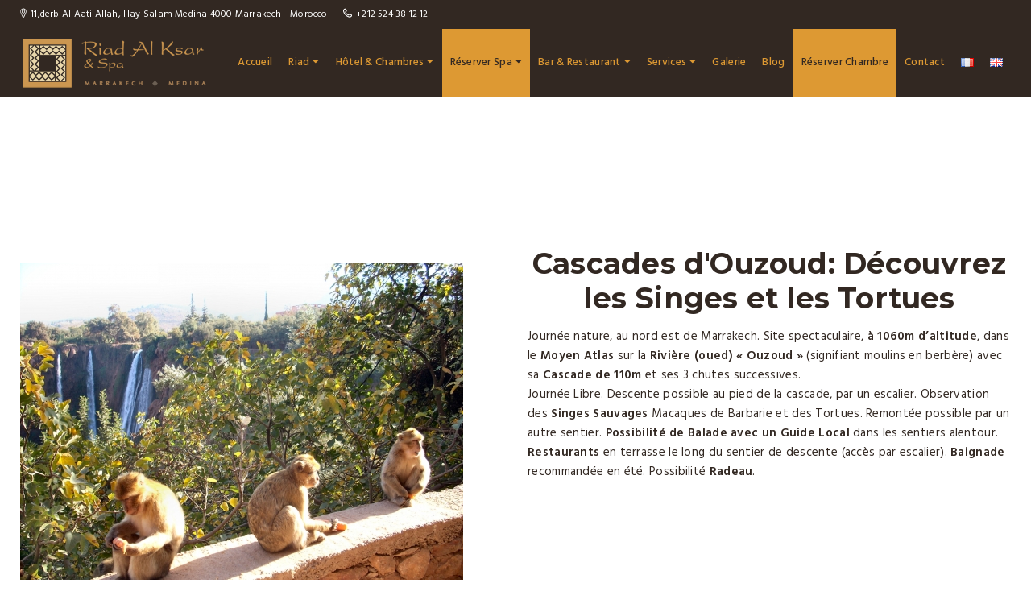

--- FILE ---
content_type: text/html; charset=UTF-8
request_url: https://www.alksar.com/activites-tourisme/excursions-circuit-journee/cascades-d-ouzoud-vallee-de-l-ourika-marrakech/
body_size: 30862
content:
<!DOCTYPE html>
<html lang="fr-FR">
<head><meta charset="UTF-8"><script>if(navigator.userAgent.match(/MSIE|Internet Explorer/i)||navigator.userAgent.match(/Trident\/7\..*?rv:11/i)){var href=document.location.href;if(!href.match(/[?&]nowprocket/)){if(href.indexOf("?")==-1){if(href.indexOf("#")==-1){document.location.href=href+"?nowprocket=1"}else{document.location.href=href.replace("#","?nowprocket=1#")}}else{if(href.indexOf("#")==-1){document.location.href=href+"&nowprocket=1"}else{document.location.href=href.replace("#","&nowprocket=1#")}}}}</script><script>class RocketLazyLoadScripts{constructor(){this.v="1.2.3",this.triggerEvents=["keydown","mousedown","mousemove","touchmove","touchstart","touchend","wheel"],this.userEventHandler=this._triggerListener.bind(this),this.touchStartHandler=this._onTouchStart.bind(this),this.touchMoveHandler=this._onTouchMove.bind(this),this.touchEndHandler=this._onTouchEnd.bind(this),this.clickHandler=this._onClick.bind(this),this.interceptedClicks=[],window.addEventListener("pageshow",t=>{this.persisted=t.persisted}),window.addEventListener("DOMContentLoaded",()=>{this._preconnect3rdParties()}),this.delayedScripts={normal:[],async:[],defer:[]},this.trash=[],this.allJQueries=[]}_addUserInteractionListener(t){if(document.hidden){t._triggerListener();return}this.triggerEvents.forEach(e=>window.addEventListener(e,t.userEventHandler,{passive:!0})),window.addEventListener("touchstart",t.touchStartHandler,{passive:!0}),window.addEventListener("mousedown",t.touchStartHandler),document.addEventListener("visibilitychange",t.userEventHandler)}_removeUserInteractionListener(){this.triggerEvents.forEach(t=>window.removeEventListener(t,this.userEventHandler,{passive:!0})),document.removeEventListener("visibilitychange",this.userEventHandler)}_onTouchStart(t){"HTML"!==t.target.tagName&&(window.addEventListener("touchend",this.touchEndHandler),window.addEventListener("mouseup",this.touchEndHandler),window.addEventListener("touchmove",this.touchMoveHandler,{passive:!0}),window.addEventListener("mousemove",this.touchMoveHandler),t.target.addEventListener("click",this.clickHandler),this._renameDOMAttribute(t.target,"onclick","rocket-onclick"),this._pendingClickStarted())}_onTouchMove(t){window.removeEventListener("touchend",this.touchEndHandler),window.removeEventListener("mouseup",this.touchEndHandler),window.removeEventListener("touchmove",this.touchMoveHandler,{passive:!0}),window.removeEventListener("mousemove",this.touchMoveHandler),t.target.removeEventListener("click",this.clickHandler),this._renameDOMAttribute(t.target,"rocket-onclick","onclick"),this._pendingClickFinished()}_onTouchEnd(t){window.removeEventListener("touchend",this.touchEndHandler),window.removeEventListener("mouseup",this.touchEndHandler),window.removeEventListener("touchmove",this.touchMoveHandler,{passive:!0}),window.removeEventListener("mousemove",this.touchMoveHandler)}_onClick(t){t.target.removeEventListener("click",this.clickHandler),this._renameDOMAttribute(t.target,"rocket-onclick","onclick"),this.interceptedClicks.push(t),t.preventDefault(),t.stopPropagation(),t.stopImmediatePropagation(),this._pendingClickFinished()}_replayClicks(){window.removeEventListener("touchstart",this.touchStartHandler,{passive:!0}),window.removeEventListener("mousedown",this.touchStartHandler),this.interceptedClicks.forEach(t=>{t.target.dispatchEvent(new MouseEvent("click",{view:t.view,bubbles:!0,cancelable:!0}))})}_waitForPendingClicks(){return new Promise(t=>{this._isClickPending?this._pendingClickFinished=t:t()})}_pendingClickStarted(){this._isClickPending=!0}_pendingClickFinished(){this._isClickPending=!1}_renameDOMAttribute(t,e,r){t.hasAttribute&&t.hasAttribute(e)&&(event.target.setAttribute(r,event.target.getAttribute(e)),event.target.removeAttribute(e))}_triggerListener(){this._removeUserInteractionListener(this),"loading"===document.readyState?document.addEventListener("DOMContentLoaded",this._loadEverythingNow.bind(this)):this._loadEverythingNow()}_preconnect3rdParties(){let t=[];document.querySelectorAll("script[type=rocketlazyloadscript]").forEach(e=>{if(e.hasAttribute("src")){let r=new URL(e.src).origin;r!==location.origin&&t.push({src:r,crossOrigin:e.crossOrigin||"module"===e.getAttribute("data-rocket-type")})}}),t=[...new Map(t.map(t=>[JSON.stringify(t),t])).values()],this._batchInjectResourceHints(t,"preconnect")}async _loadEverythingNow(){this.lastBreath=Date.now(),this._delayEventListeners(this),this._delayJQueryReady(this),this._handleDocumentWrite(),this._registerAllDelayedScripts(),this._preloadAllScripts(),await this._loadScriptsFromList(this.delayedScripts.normal),await this._loadScriptsFromList(this.delayedScripts.defer),await this._loadScriptsFromList(this.delayedScripts.async);try{await this._triggerDOMContentLoaded(),await this._triggerWindowLoad()}catch(t){console.error(t)}window.dispatchEvent(new Event("rocket-allScriptsLoaded")),this._waitForPendingClicks().then(()=>{this._replayClicks()}),this._emptyTrash()}_registerAllDelayedScripts(){document.querySelectorAll("script[type=rocketlazyloadscript]").forEach(t=>{t.hasAttribute("data-rocket-src")?t.hasAttribute("async")&&!1!==t.async?this.delayedScripts.async.push(t):t.hasAttribute("defer")&&!1!==t.defer||"module"===t.getAttribute("data-rocket-type")?this.delayedScripts.defer.push(t):this.delayedScripts.normal.push(t):this.delayedScripts.normal.push(t)})}async _transformScript(t){return new Promise((await this._littleBreath(),navigator.userAgent.indexOf("Firefox/")>0||""===navigator.vendor)?e=>{let r=document.createElement("script");[...t.attributes].forEach(t=>{let e=t.nodeName;"type"!==e&&("data-rocket-type"===e&&(e="type"),"data-rocket-src"===e&&(e="src"),r.setAttribute(e,t.nodeValue))}),t.text&&(r.text=t.text),r.hasAttribute("src")?(r.addEventListener("load",e),r.addEventListener("error",e)):(r.text=t.text,e());try{t.parentNode.replaceChild(r,t)}catch(i){e()}}:async e=>{function r(){t.setAttribute("data-rocket-status","failed"),e()}try{let i=t.getAttribute("data-rocket-type"),n=t.getAttribute("data-rocket-src");t.text,i?(t.type=i,t.removeAttribute("data-rocket-type")):t.removeAttribute("type"),t.addEventListener("load",function r(){t.setAttribute("data-rocket-status","executed"),e()}),t.addEventListener("error",r),n?(t.removeAttribute("data-rocket-src"),t.src=n):t.src="data:text/javascript;base64,"+window.btoa(unescape(encodeURIComponent(t.text)))}catch(s){r()}})}async _loadScriptsFromList(t){let e=t.shift();return e&&e.isConnected?(await this._transformScript(e),this._loadScriptsFromList(t)):Promise.resolve()}_preloadAllScripts(){this._batchInjectResourceHints([...this.delayedScripts.normal,...this.delayedScripts.defer,...this.delayedScripts.async],"preload")}_batchInjectResourceHints(t,e){var r=document.createDocumentFragment();t.forEach(t=>{let i=t.getAttribute&&t.getAttribute("data-rocket-src")||t.src;if(i){let n=document.createElement("link");n.href=i,n.rel=e,"preconnect"!==e&&(n.as="script"),t.getAttribute&&"module"===t.getAttribute("data-rocket-type")&&(n.crossOrigin=!0),t.crossOrigin&&(n.crossOrigin=t.crossOrigin),t.integrity&&(n.integrity=t.integrity),r.appendChild(n),this.trash.push(n)}}),document.head.appendChild(r)}_delayEventListeners(t){let e={};function r(t,r){!function t(r){!e[r]&&(e[r]={originalFunctions:{add:r.addEventListener,remove:r.removeEventListener},eventsToRewrite:[]},r.addEventListener=function(){arguments[0]=i(arguments[0]),e[r].originalFunctions.add.apply(r,arguments)},r.removeEventListener=function(){arguments[0]=i(arguments[0]),e[r].originalFunctions.remove.apply(r,arguments)});function i(t){return e[r].eventsToRewrite.indexOf(t)>=0?"rocket-"+t:t}}(t),e[t].eventsToRewrite.push(r)}function i(t,e){let r=t[e];Object.defineProperty(t,e,{get:()=>r||function(){},set(i){t["rocket"+e]=r=i}})}r(document,"DOMContentLoaded"),r(window,"DOMContentLoaded"),r(window,"load"),r(window,"pageshow"),r(document,"readystatechange"),i(document,"onreadystatechange"),i(window,"onload"),i(window,"onpageshow")}_delayJQueryReady(t){let e;function r(r){if(r&&r.fn&&!t.allJQueries.includes(r)){r.fn.ready=r.fn.init.prototype.ready=function(e){return t.domReadyFired?e.bind(document)(r):document.addEventListener("rocket-DOMContentLoaded",()=>e.bind(document)(r)),r([])};let i=r.fn.on;r.fn.on=r.fn.init.prototype.on=function(){if(this[0]===window){function t(t){return t.split(" ").map(t=>"load"===t||0===t.indexOf("load.")?"rocket-jquery-load":t).join(" ")}"string"==typeof arguments[0]||arguments[0]instanceof String?arguments[0]=t(arguments[0]):"object"==typeof arguments[0]&&Object.keys(arguments[0]).forEach(e=>{let r=arguments[0][e];delete arguments[0][e],arguments[0][t(e)]=r})}return i.apply(this,arguments),this},t.allJQueries.push(r)}e=r}r(window.jQuery),Object.defineProperty(window,"jQuery",{get:()=>e,set(t){r(t)}})}async _triggerDOMContentLoaded(){this.domReadyFired=!0,await this._littleBreath(),document.dispatchEvent(new Event("rocket-DOMContentLoaded")),await this._littleBreath(),window.dispatchEvent(new Event("rocket-DOMContentLoaded")),await this._littleBreath(),document.dispatchEvent(new Event("rocket-readystatechange")),await this._littleBreath(),document.rocketonreadystatechange&&document.rocketonreadystatechange()}async _triggerWindowLoad(){await this._littleBreath(),window.dispatchEvent(new Event("rocket-load")),await this._littleBreath(),window.rocketonload&&window.rocketonload(),await this._littleBreath(),this.allJQueries.forEach(t=>t(window).trigger("rocket-jquery-load")),await this._littleBreath();let t=new Event("rocket-pageshow");t.persisted=this.persisted,window.dispatchEvent(t),await this._littleBreath(),window.rocketonpageshow&&window.rocketonpageshow({persisted:this.persisted})}_handleDocumentWrite(){let t=new Map;document.write=document.writeln=function(e){let r=document.currentScript;r||console.error("WPRocket unable to document.write this: "+e);let i=document.createRange(),n=r.parentElement,s=t.get(r);void 0===s&&(s=r.nextSibling,t.set(r,s));let a=document.createDocumentFragment();i.setStart(a,0),a.appendChild(i.createContextualFragment(e)),n.insertBefore(a,s)}}async _littleBreath(){Date.now()-this.lastBreath>45&&(await this._requestAnimFrame(),this.lastBreath=Date.now())}async _requestAnimFrame(){return document.hidden?new Promise(t=>setTimeout(t)):new Promise(t=>requestAnimationFrame(t))}_emptyTrash(){this.trash.forEach(t=>t.remove())}static run(){let t=new RocketLazyLoadScripts;t._addUserInteractionListener(t)}}RocketLazyLoadScripts.run();</script>
    
    <meta http-equiv="X-UA-Compatible" content="IE=edge">
    <meta name="viewport" content="width=device-width, initial-scale=1.0, maximum-scale=1.0, user-scalable=no">
    <meta name="format-detection" content="telephone=no">
    <meta name="apple-mobile-web-app-capable" content="yes">
    <link rel="profile" href="https://gmpg.org/xfn/11"/>
    <link rel="pingback" href="https://www.alksar.com/xmlrpc.php"/>
	<link rel="icon" type="image/png" href="/favicon-16x16.png" />
<!-- Google tag (gtag.js) -->
<script type="rocketlazyloadscript" async data-rocket-src="https://www.googletagmanager.com/gtag/js?id=AW-1026950090"></script>
<script type="rocketlazyloadscript">
  window.dataLayer = window.dataLayer || [];
  function gtag(){dataLayer.push(arguments);}
  gtag('js', new Date());

  gtag('config', 'AW-1026950090');
</script>
    <meta name='robots' content='index, follow, max-image-preview:large, max-snippet:-1, max-video-preview:-1' />
<link rel="alternate" href="https://www.alksar.com/activites-tourisme/excursions-circuit-journee/cascades-d-ouzoud-vallee-de-l-ourika-marrakech/" hreflang="fr" />
<link rel="alternate" href="https://www.alksar.com/en/marrakech-morocco-travel-tourism/excursions/ouzoud-waterfall-ourika-valley/" hreflang="en" />

<!-- Google Tag Manager for WordPress by gtm4wp.com -->
<script data-cfasync="false" data-pagespeed-no-defer>
	var gtm4wp_datalayer_name = "dataLayer";
	var dataLayer = dataLayer || [];
</script>
<!-- End Google Tag Manager for WordPress by gtm4wp.com -->
	<!-- This site is optimized with the Yoast SEO plugin v26.7 - https://yoast.com/wordpress/plugins/seo/ -->
	<title>Cascade d&#039;Ouzoud Vallée de l&#039;Ourika depuis Marrakech</title>
	<meta name="description" content="Cascade d&#039;Ouzoud Vallée de l’Ourika. Découvrez les Singes et l&#039;Atlas Berbère au Maroc. A la journée, depuis Marrakech, départ Riad Al Ksar &amp; Spa" />
	<link rel="canonical" href="https://www.alksar.com/activites-tourisme/excursions-circuit-journee/cascades-d-ouzoud-vallee-de-l-ourika-marrakech/" />
	<meta property="og:locale" content="fr_FR" />
	<meta property="og:locale:alternate" content="en_GB" />
	<meta property="og:type" content="article" />
	<meta property="og:title" content="Cascade d&#039;Ouzoud Vallée de l&#039;Ourika depuis Marrakech" />
	<meta property="og:description" content="Cascade d&#039;Ouzoud Vallée de l’Ourika. Découvrez les Singes et l&#039;Atlas Berbère au Maroc. A la journée, depuis Marrakech, départ Riad Al Ksar &amp; Spa" />
	<meta property="og:url" content="https://www.alksar.com/activites-tourisme/excursions-circuit-journee/cascades-d-ouzoud-vallee-de-l-ourika-marrakech/" />
	<meta property="og:site_name" content="Riad Al Ksar &amp; Spa" />
	<meta property="article:modified_time" content="2019-06-20T18:16:19+00:00" />
	<meta name="twitter:card" content="summary_large_image" />
	<meta name="twitter:label1" content="Durée de lecture estimée" />
	<meta name="twitter:data1" content="5 minutes" />
	<script type="application/ld+json" class="yoast-schema-graph">{"@context":"https://schema.org","@graph":[{"@type":"WebPage","@id":"https://www.alksar.com/activites-tourisme/excursions-circuit-journee/cascades-d-ouzoud-vallee-de-l-ourika-marrakech/","url":"https://www.alksar.com/activites-tourisme/excursions-circuit-journee/cascades-d-ouzoud-vallee-de-l-ourika-marrakech/","name":"Cascade d'Ouzoud Vallée de l'Ourika depuis Marrakech","isPartOf":{"@id":"https://www.alksar.com/#website"},"datePublished":"2017-04-25T15:50:21+00:00","dateModified":"2019-06-20T18:16:19+00:00","description":"Cascade d'Ouzoud Vallée de l’Ourika. Découvrez les Singes et l'Atlas Berbère au Maroc. A la journée, depuis Marrakech, départ Riad Al Ksar & Spa","breadcrumb":{"@id":"https://www.alksar.com/activites-tourisme/excursions-circuit-journee/cascades-d-ouzoud-vallee-de-l-ourika-marrakech/#breadcrumb"},"inLanguage":"fr-FR","potentialAction":[{"@type":"ReadAction","target":["https://www.alksar.com/activites-tourisme/excursions-circuit-journee/cascades-d-ouzoud-vallee-de-l-ourika-marrakech/"]}]},{"@type":"BreadcrumbList","@id":"https://www.alksar.com/activites-tourisme/excursions-circuit-journee/cascades-d-ouzoud-vallee-de-l-ourika-marrakech/#breadcrumb","itemListElement":[{"@type":"ListItem","position":1,"name":"Accueil","item":"https://www.alksar.com/"},{"@type":"ListItem","position":2,"name":"Services","item":"https://www.alksar.com/activites-tourisme/"},{"@type":"ListItem","position":3,"name":"Excursions Marrakech","item":"https://www.alksar.com/activites-tourisme/excursions-circuit-journee/"},{"@type":"ListItem","position":4,"name":"Cascades d&#8217;Ouzoud et Vallée de l&#8217;Ourika depuis Marrakech"}]},{"@type":"WebSite","@id":"https://www.alksar.com/#website","url":"https://www.alksar.com/","name":"Riad Al Ksar &amp; Spa","description":"","potentialAction":[{"@type":"SearchAction","target":{"@type":"EntryPoint","urlTemplate":"https://www.alksar.com/?s={search_term_string}"},"query-input":{"@type":"PropertyValueSpecification","valueRequired":true,"valueName":"search_term_string"}}],"inLanguage":"fr-FR"}]}</script>
	<!-- / Yoast SEO plugin. -->


<link rel='dns-prefetch' href='//ajax.googleapis.com' />
<link rel='dns-prefetch' href='//js.stripe.com' />
<link rel='dns-prefetch' href='//www.google.com' />
<link rel='dns-prefetch' href='//html5shim.googlecode.com' />
<link rel='dns-prefetch' href='//css3-mediaqueries-js.googlecode.com' />
<link rel='dns-prefetch' href='//fonts.googleapis.com' />
<link rel='dns-prefetch' href='//fonts.gstatic.com' />
<link rel="alternate" type="application/rss+xml" title="Riad Al Ksar &amp; Spa &raquo; Flux" href="https://www.alksar.com/feed/" />
<link rel="alternate" title="oEmbed (JSON)" type="application/json+oembed" href="https://www.alksar.com/wp-json/oembed/1.0/embed?url=https%3A%2F%2Fwww.alksar.com%2Factivites-tourisme%2Fexcursions-circuit-journee%2Fcascades-d-ouzoud-vallee-de-l-ourika-marrakech%2F&#038;lang=fr" />
<link rel="alternate" title="oEmbed (XML)" type="text/xml+oembed" href="https://www.alksar.com/wp-json/oembed/1.0/embed?url=https%3A%2F%2Fwww.alksar.com%2Factivites-tourisme%2Fexcursions-circuit-journee%2Fcascades-d-ouzoud-vallee-de-l-ourika-marrakech%2F&#038;format=xml&#038;lang=fr" />
<style id='wp-img-auto-sizes-contain-inline-css' type='text/css'>
img:is([sizes=auto i],[sizes^="auto," i]){contain-intrinsic-size:3000px 1500px}
/*# sourceURL=wp-img-auto-sizes-contain-inline-css */
</style>
<link data-minify="1" rel='stylesheet' id='ht_ctc_main_css-css' href='https://www.alksar.com/wp-content/cache/min/1/wp-content/plugins/click-to-chat-for-whatsapp/new/inc/assets/css/main.css?ver=1765994447' type='text/css' media='all' />
<style id='wp-block-library-inline-css' type='text/css'>
:root{--wp-block-synced-color:#7a00df;--wp-block-synced-color--rgb:122,0,223;--wp-bound-block-color:var(--wp-block-synced-color);--wp-editor-canvas-background:#ddd;--wp-admin-theme-color:#007cba;--wp-admin-theme-color--rgb:0,124,186;--wp-admin-theme-color-darker-10:#006ba1;--wp-admin-theme-color-darker-10--rgb:0,107,160.5;--wp-admin-theme-color-darker-20:#005a87;--wp-admin-theme-color-darker-20--rgb:0,90,135;--wp-admin-border-width-focus:2px}@media (min-resolution:192dpi){:root{--wp-admin-border-width-focus:1.5px}}.wp-element-button{cursor:pointer}:root .has-very-light-gray-background-color{background-color:#eee}:root .has-very-dark-gray-background-color{background-color:#313131}:root .has-very-light-gray-color{color:#eee}:root .has-very-dark-gray-color{color:#313131}:root .has-vivid-green-cyan-to-vivid-cyan-blue-gradient-background{background:linear-gradient(135deg,#00d084,#0693e3)}:root .has-purple-crush-gradient-background{background:linear-gradient(135deg,#34e2e4,#4721fb 50%,#ab1dfe)}:root .has-hazy-dawn-gradient-background{background:linear-gradient(135deg,#faaca8,#dad0ec)}:root .has-subdued-olive-gradient-background{background:linear-gradient(135deg,#fafae1,#67a671)}:root .has-atomic-cream-gradient-background{background:linear-gradient(135deg,#fdd79a,#004a59)}:root .has-nightshade-gradient-background{background:linear-gradient(135deg,#330968,#31cdcf)}:root .has-midnight-gradient-background{background:linear-gradient(135deg,#020381,#2874fc)}:root{--wp--preset--font-size--normal:16px;--wp--preset--font-size--huge:42px}.has-regular-font-size{font-size:1em}.has-larger-font-size{font-size:2.625em}.has-normal-font-size{font-size:var(--wp--preset--font-size--normal)}.has-huge-font-size{font-size:var(--wp--preset--font-size--huge)}.has-text-align-center{text-align:center}.has-text-align-left{text-align:left}.has-text-align-right{text-align:right}.has-fit-text{white-space:nowrap!important}#end-resizable-editor-section{display:none}.aligncenter{clear:both}.items-justified-left{justify-content:flex-start}.items-justified-center{justify-content:center}.items-justified-right{justify-content:flex-end}.items-justified-space-between{justify-content:space-between}.screen-reader-text{border:0;clip-path:inset(50%);height:1px;margin:-1px;overflow:hidden;padding:0;position:absolute;width:1px;word-wrap:normal!important}.screen-reader-text:focus{background-color:#ddd;clip-path:none;color:#444;display:block;font-size:1em;height:auto;left:5px;line-height:normal;padding:15px 23px 14px;text-decoration:none;top:5px;width:auto;z-index:100000}html :where(.has-border-color){border-style:solid}html :where([style*=border-top-color]){border-top-style:solid}html :where([style*=border-right-color]){border-right-style:solid}html :where([style*=border-bottom-color]){border-bottom-style:solid}html :where([style*=border-left-color]){border-left-style:solid}html :where([style*=border-width]){border-style:solid}html :where([style*=border-top-width]){border-top-style:solid}html :where([style*=border-right-width]){border-right-style:solid}html :where([style*=border-bottom-width]){border-bottom-style:solid}html :where([style*=border-left-width]){border-left-style:solid}html :where(img[class*=wp-image-]){height:auto;max-width:100%}:where(figure){margin:0 0 1em}html :where(.is-position-sticky){--wp-admin--admin-bar--position-offset:var(--wp-admin--admin-bar--height,0px)}@media screen and (max-width:600px){html :where(.is-position-sticky){--wp-admin--admin-bar--position-offset:0px}}

/*# sourceURL=wp-block-library-inline-css */
</style><style id='global-styles-inline-css' type='text/css'>
:root{--wp--preset--aspect-ratio--square: 1;--wp--preset--aspect-ratio--4-3: 4/3;--wp--preset--aspect-ratio--3-4: 3/4;--wp--preset--aspect-ratio--3-2: 3/2;--wp--preset--aspect-ratio--2-3: 2/3;--wp--preset--aspect-ratio--16-9: 16/9;--wp--preset--aspect-ratio--9-16: 9/16;--wp--preset--color--black: #000000;--wp--preset--color--cyan-bluish-gray: #abb8c3;--wp--preset--color--white: #ffffff;--wp--preset--color--pale-pink: #f78da7;--wp--preset--color--vivid-red: #cf2e2e;--wp--preset--color--luminous-vivid-orange: #ff6900;--wp--preset--color--luminous-vivid-amber: #fcb900;--wp--preset--color--light-green-cyan: #7bdcb5;--wp--preset--color--vivid-green-cyan: #00d084;--wp--preset--color--pale-cyan-blue: #8ed1fc;--wp--preset--color--vivid-cyan-blue: #0693e3;--wp--preset--color--vivid-purple: #9b51e0;--wp--preset--gradient--vivid-cyan-blue-to-vivid-purple: linear-gradient(135deg,rgb(6,147,227) 0%,rgb(155,81,224) 100%);--wp--preset--gradient--light-green-cyan-to-vivid-green-cyan: linear-gradient(135deg,rgb(122,220,180) 0%,rgb(0,208,130) 100%);--wp--preset--gradient--luminous-vivid-amber-to-luminous-vivid-orange: linear-gradient(135deg,rgb(252,185,0) 0%,rgb(255,105,0) 100%);--wp--preset--gradient--luminous-vivid-orange-to-vivid-red: linear-gradient(135deg,rgb(255,105,0) 0%,rgb(207,46,46) 100%);--wp--preset--gradient--very-light-gray-to-cyan-bluish-gray: linear-gradient(135deg,rgb(238,238,238) 0%,rgb(169,184,195) 100%);--wp--preset--gradient--cool-to-warm-spectrum: linear-gradient(135deg,rgb(74,234,220) 0%,rgb(151,120,209) 20%,rgb(207,42,186) 40%,rgb(238,44,130) 60%,rgb(251,105,98) 80%,rgb(254,248,76) 100%);--wp--preset--gradient--blush-light-purple: linear-gradient(135deg,rgb(255,206,236) 0%,rgb(152,150,240) 100%);--wp--preset--gradient--blush-bordeaux: linear-gradient(135deg,rgb(254,205,165) 0%,rgb(254,45,45) 50%,rgb(107,0,62) 100%);--wp--preset--gradient--luminous-dusk: linear-gradient(135deg,rgb(255,203,112) 0%,rgb(199,81,192) 50%,rgb(65,88,208) 100%);--wp--preset--gradient--pale-ocean: linear-gradient(135deg,rgb(255,245,203) 0%,rgb(182,227,212) 50%,rgb(51,167,181) 100%);--wp--preset--gradient--electric-grass: linear-gradient(135deg,rgb(202,248,128) 0%,rgb(113,206,126) 100%);--wp--preset--gradient--midnight: linear-gradient(135deg,rgb(2,3,129) 0%,rgb(40,116,252) 100%);--wp--preset--font-size--small: 13px;--wp--preset--font-size--medium: 20px;--wp--preset--font-size--large: 36px;--wp--preset--font-size--x-large: 42px;--wp--preset--spacing--20: 0.44rem;--wp--preset--spacing--30: 0.67rem;--wp--preset--spacing--40: 1rem;--wp--preset--spacing--50: 1.5rem;--wp--preset--spacing--60: 2.25rem;--wp--preset--spacing--70: 3.38rem;--wp--preset--spacing--80: 5.06rem;--wp--preset--shadow--natural: 6px 6px 9px rgba(0, 0, 0, 0.2);--wp--preset--shadow--deep: 12px 12px 50px rgba(0, 0, 0, 0.4);--wp--preset--shadow--sharp: 6px 6px 0px rgba(0, 0, 0, 0.2);--wp--preset--shadow--outlined: 6px 6px 0px -3px rgb(255, 255, 255), 6px 6px rgb(0, 0, 0);--wp--preset--shadow--crisp: 6px 6px 0px rgb(0, 0, 0);}:where(.is-layout-flex){gap: 0.5em;}:where(.is-layout-grid){gap: 0.5em;}body .is-layout-flex{display: flex;}.is-layout-flex{flex-wrap: wrap;align-items: center;}.is-layout-flex > :is(*, div){margin: 0;}body .is-layout-grid{display: grid;}.is-layout-grid > :is(*, div){margin: 0;}:where(.wp-block-columns.is-layout-flex){gap: 2em;}:where(.wp-block-columns.is-layout-grid){gap: 2em;}:where(.wp-block-post-template.is-layout-flex){gap: 1.25em;}:where(.wp-block-post-template.is-layout-grid){gap: 1.25em;}.has-black-color{color: var(--wp--preset--color--black) !important;}.has-cyan-bluish-gray-color{color: var(--wp--preset--color--cyan-bluish-gray) !important;}.has-white-color{color: var(--wp--preset--color--white) !important;}.has-pale-pink-color{color: var(--wp--preset--color--pale-pink) !important;}.has-vivid-red-color{color: var(--wp--preset--color--vivid-red) !important;}.has-luminous-vivid-orange-color{color: var(--wp--preset--color--luminous-vivid-orange) !important;}.has-luminous-vivid-amber-color{color: var(--wp--preset--color--luminous-vivid-amber) !important;}.has-light-green-cyan-color{color: var(--wp--preset--color--light-green-cyan) !important;}.has-vivid-green-cyan-color{color: var(--wp--preset--color--vivid-green-cyan) !important;}.has-pale-cyan-blue-color{color: var(--wp--preset--color--pale-cyan-blue) !important;}.has-vivid-cyan-blue-color{color: var(--wp--preset--color--vivid-cyan-blue) !important;}.has-vivid-purple-color{color: var(--wp--preset--color--vivid-purple) !important;}.has-black-background-color{background-color: var(--wp--preset--color--black) !important;}.has-cyan-bluish-gray-background-color{background-color: var(--wp--preset--color--cyan-bluish-gray) !important;}.has-white-background-color{background-color: var(--wp--preset--color--white) !important;}.has-pale-pink-background-color{background-color: var(--wp--preset--color--pale-pink) !important;}.has-vivid-red-background-color{background-color: var(--wp--preset--color--vivid-red) !important;}.has-luminous-vivid-orange-background-color{background-color: var(--wp--preset--color--luminous-vivid-orange) !important;}.has-luminous-vivid-amber-background-color{background-color: var(--wp--preset--color--luminous-vivid-amber) !important;}.has-light-green-cyan-background-color{background-color: var(--wp--preset--color--light-green-cyan) !important;}.has-vivid-green-cyan-background-color{background-color: var(--wp--preset--color--vivid-green-cyan) !important;}.has-pale-cyan-blue-background-color{background-color: var(--wp--preset--color--pale-cyan-blue) !important;}.has-vivid-cyan-blue-background-color{background-color: var(--wp--preset--color--vivid-cyan-blue) !important;}.has-vivid-purple-background-color{background-color: var(--wp--preset--color--vivid-purple) !important;}.has-black-border-color{border-color: var(--wp--preset--color--black) !important;}.has-cyan-bluish-gray-border-color{border-color: var(--wp--preset--color--cyan-bluish-gray) !important;}.has-white-border-color{border-color: var(--wp--preset--color--white) !important;}.has-pale-pink-border-color{border-color: var(--wp--preset--color--pale-pink) !important;}.has-vivid-red-border-color{border-color: var(--wp--preset--color--vivid-red) !important;}.has-luminous-vivid-orange-border-color{border-color: var(--wp--preset--color--luminous-vivid-orange) !important;}.has-luminous-vivid-amber-border-color{border-color: var(--wp--preset--color--luminous-vivid-amber) !important;}.has-light-green-cyan-border-color{border-color: var(--wp--preset--color--light-green-cyan) !important;}.has-vivid-green-cyan-border-color{border-color: var(--wp--preset--color--vivid-green-cyan) !important;}.has-pale-cyan-blue-border-color{border-color: var(--wp--preset--color--pale-cyan-blue) !important;}.has-vivid-cyan-blue-border-color{border-color: var(--wp--preset--color--vivid-cyan-blue) !important;}.has-vivid-purple-border-color{border-color: var(--wp--preset--color--vivid-purple) !important;}.has-vivid-cyan-blue-to-vivid-purple-gradient-background{background: var(--wp--preset--gradient--vivid-cyan-blue-to-vivid-purple) !important;}.has-light-green-cyan-to-vivid-green-cyan-gradient-background{background: var(--wp--preset--gradient--light-green-cyan-to-vivid-green-cyan) !important;}.has-luminous-vivid-amber-to-luminous-vivid-orange-gradient-background{background: var(--wp--preset--gradient--luminous-vivid-amber-to-luminous-vivid-orange) !important;}.has-luminous-vivid-orange-to-vivid-red-gradient-background{background: var(--wp--preset--gradient--luminous-vivid-orange-to-vivid-red) !important;}.has-very-light-gray-to-cyan-bluish-gray-gradient-background{background: var(--wp--preset--gradient--very-light-gray-to-cyan-bluish-gray) !important;}.has-cool-to-warm-spectrum-gradient-background{background: var(--wp--preset--gradient--cool-to-warm-spectrum) !important;}.has-blush-light-purple-gradient-background{background: var(--wp--preset--gradient--blush-light-purple) !important;}.has-blush-bordeaux-gradient-background{background: var(--wp--preset--gradient--blush-bordeaux) !important;}.has-luminous-dusk-gradient-background{background: var(--wp--preset--gradient--luminous-dusk) !important;}.has-pale-ocean-gradient-background{background: var(--wp--preset--gradient--pale-ocean) !important;}.has-electric-grass-gradient-background{background: var(--wp--preset--gradient--electric-grass) !important;}.has-midnight-gradient-background{background: var(--wp--preset--gradient--midnight) !important;}.has-small-font-size{font-size: var(--wp--preset--font-size--small) !important;}.has-medium-font-size{font-size: var(--wp--preset--font-size--medium) !important;}.has-large-font-size{font-size: var(--wp--preset--font-size--large) !important;}.has-x-large-font-size{font-size: var(--wp--preset--font-size--x-large) !important;}
/*# sourceURL=global-styles-inline-css */
</style>

<style id='classic-theme-styles-inline-css' type='text/css'>
/*! This file is auto-generated */
.wp-block-button__link{color:#fff;background-color:#32373c;border-radius:9999px;box-shadow:none;text-decoration:none;padding:calc(.667em + 2px) calc(1.333em + 2px);font-size:1.125em}.wp-block-file__button{background:#32373c;color:#fff;text-decoration:none}
/*# sourceURL=/wp-includes/css/classic-themes.min.css */
</style>
<link data-minify="1" rel='stylesheet' id='rpt-blocks-css' href='https://www.alksar.com/wp-content/cache/min/1/wp-content/plugins/related-posts-thumbnails/assets/blocks/css/blocks.style.css?ver=1765994447' type='text/css' media='all' />
<link data-minify="1" rel='stylesheet' id='wpcf7-stripe-css' href='https://www.alksar.com/wp-content/cache/min/1/wp-content/plugins/contact-form-7/modules/stripe/style.css?ver=1765994447' type='text/css' media='all' />
<link data-minify="1" rel='stylesheet' id='contact-form-7-css' href='https://www.alksar.com/wp-content/cache/min/1/wp-content/plugins/contact-form-7/includes/css/styles.css?ver=1765994447' type='text/css' media='all' />
<link data-minify="1" rel='stylesheet' id='jquery-ui-theme-css' href='https://www.alksar.com/wp-content/cache/min/1/ajax/libs/jqueryui/1.11.4/themes/smoothness/jquery-ui.min.css?ver=1765994447' type='text/css' media='all' />
<link rel='stylesheet' id='jquery-ui-timepicker-css' href='https://www.alksar.com/wp-content/plugins/contact-form-7-datepicker/js/jquery-ui-timepicker/jquery-ui-timepicker-addon.min.css?ver=6.9' type='text/css' media='all' />
<link data-minify="1" rel='stylesheet' id='stripe-handler-ng-style-css' href='https://www.alksar.com/wp-content/cache/min/1/wp-content/plugins/stripe-payments/public/assets/css/public.css?ver=1765994447' type='text/css' media='all' />
<link rel='stylesheet' id='cmplz-general-css' href='https://www.alksar.com/wp-content/plugins/complianz-gdpr-premium/assets/css/cookieblocker.min.css?ver=1722161816' type='text/css' media='all' />
<link data-minify="1" rel='stylesheet' id='awesome-css' href='https://www.alksar.com/wp-content/cache/min/1/wp-content/themes/lotus/assets/css/lib/font-awesome.min.css?ver=1765994447' type='text/css' media='all' />
<link rel='stylesheet' id='jqueryui-css' href='https://www.alksar.com/wp-content/themes/lotus/assets/css/lib/jquery-ui.min.css?ver=6.9' type='text/css' media='all' />
<link data-minify="1" rel='stylesheet' id='bootstrap-css' href='https://www.alksar.com/wp-content/cache/min/1/wp-content/themes/lotus/assets/css/lib/bootstrap.min.css?ver=1765994447' type='text/css' media='all' />
<link data-minify="1" rel='stylesheet' id='lotusicon-css' href='https://www.alksar.com/wp-content/cache/min/1/wp-content/themes/lotus/assets/css/lib/font-lotusicon.css?ver=1765994447' type='text/css' media='all' />
<link rel='stylesheet' id='bootstrap-select-css' href='https://www.alksar.com/wp-content/themes/lotus/assets/css/lib/bootstrap-select.min.css?ver=6.9' type='text/css' media='all' />
<link data-minify="1" rel='stylesheet' id='magnific-popup-css' href='https://www.alksar.com/wp-content/cache/min/1/wp-content/themes/lotus/assets/css/lib/magnific-popup.css?ver=1765994447' type='text/css' media='all' />
<link rel='stylesheet' id='engo-main-style-css' href='https://www.alksar.com/wp-content/themes/lotus/assets/css/style.min.css?ver=6.9' type='text/css' media='all' />
<style id='engo-main-style-inline-css' type='text/css'>

			.accomd-modations-room .text,
			.gallery-cat ul li:hover a, .gallery-cat ul li.active a,
			.footer .footer_top,
			.reservation,
			.engo-no-header-transparent .header_content,
			.header_mobile {
				background-color: #b55f09;
			}
			.restaurant_item .text .price,
			.tabs-restaurant .ui-tabs-nav li:hover a, .tabs-restaurant .vc_tta-tabs-list li:hover a .vc_tta-title-text,
			.tabs-restaurant .vc_tta-tabs-list li.vc_active a .vc_tta-title-text, .tabs-restaurant .ui-tabs-nav li.ui-state-active a {
				color: #b55f09
			}
			.tabs-restaurant .ui-tabs-nav li:before,
			.tabs-restaurant .vc_tta-tabs-list li:before {
				border-top-color: #b55f09;
			}

			.header_content,
			.hentry .entry-media .count-date,
			.room_item-6 .text {
				background-color: rgba(181,95,9,0.85);
			}
			.engo-no-header-transparent .header_content,
			.header_content .menu > li .sub-menu li.current-menu-item > a,
			.header_content .menu > li .sub-menu li:hover > a,
			.header_top .sub-menu li:hover > a {
				background-color: #b55f09;
			}
			.header_content,
			.header_mobile,
			.header_mobile .header_menu {
				background-color: rgba(181,95,9,0.85);
			}
			.header_content .menu > li > a,
			.header_top .sub-menu li:hover > a,
			.header_mobile .header_menu ul li a{
				color: #d3b07a;
			}
/*# sourceURL=engo-main-style-inline-css */
</style>
<link rel='stylesheet' id='google-font-css' href='//fonts.googleapis.com/css?family=Hind%3A400%2C300%2C500%2C600%7CMontserrat%3A400%2C700&#038;ver=6.9' type='text/css' media='all' />
<link data-minify="1" rel='stylesheet' id='owl-carousel-css' href='https://www.alksar.com/wp-content/cache/min/1/wp-content/themes/lotus/assets/css/lib/owl.carousel.css?ver=1765994447' type='text/css' media='all' />
<link data-minify="1" rel='stylesheet' id='rpt_front_style-css' href='https://www.alksar.com/wp-content/cache/min/1/wp-content/plugins/related-posts-thumbnails/assets/css/front.css?ver=1765994447' type='text/css' media='all' />
<link data-minify="1" rel='stylesheet' id='js_composer_front-css' href='https://www.alksar.com/wp-content/cache/min/1/wp-content/plugins/js_composer/assets/css/js_composer.min.css?ver=1765994447' type='text/css' media='all' />
<link data-minify="1" rel='stylesheet' id='cyclone-template-style-standard-0-css' href='https://www.alksar.com/wp-content/cache/min/1/wp-content/plugins/cyclone-slider/templates/standard/style.css?ver=1765994447' type='text/css' media='all' />
<link data-minify="1" rel='stylesheet' id='apb-layout-css' href='https://www.alksar.com/wp-content/cache/min/1/wp-content/plugins/awebooking/assets/frontend/css/apb-layout.css?ver=1765994447' type='text/css' media='all' />
<link data-minify="1" rel='stylesheet' id='apb-style-css' href='https://www.alksar.com/wp-content/cache/min/1/wp-content/plugins/awebooking/assets/frontend/css/apb-theme.css?ver=1765994447' type='text/css' media='all' />
<style id='apb-style-inline-css' type='text/css'>

					.awebooking, .apb-datepicker, .awebooking-widget,
					.apb-calendar .ui-datepicker td a, .ui-datepicker.apb-datepicker td a,
					.apb-room_name a, .apb-room_name a:visited,
					.apb-select, .apb-input.apb-calendar,
					.apb-calendar .ui-datepicker td a,
					.apb-calendar .ui-datepicker td span,
					.apb-calendar .ui-datepicker th span,
					.ui-datepicker.apb-datepicker td a,
					.ui-datepicker.apb-datepicker td span,
					.ui-datepicker.apb-datepicker th span,
					.apb-calendar .ui-datepicker .ui-datepicker-title,
					.apb-calendar .ui-datepicker .ui-datepicker-title span,
					.ui-datepicker.apb-datepicker .ui-datepicker-title,
					.ui-datepicker.apb-datepicker .ui-datepicker-title span,
					.apb-product_tab-header > li > a {
						color: #5e3302;
					}
					.apb-step ul > li > span {
						background-color: #331807;
					}

					.apb-step ul > li,
					.apb-field-group .fa,
					.apb-field-group .apbf,
					.apb-field-group .icon,
					.apb-room_package a,
					.apb-room-select-footer .link-other-room,
					.apb-room-selected_item .apb-room-seleted_change,
					.apb-product_thumb .owl-prev:after, .awebooking .apbfc-prev > span:after,
					.awebooking .ui-datepicker-prev > span:after,
					.ui-datepicker.apb-datepicker .apbfc-prev > span:after,
					.ui-datepicker.apb-datepicker .ui-datepicker-prev > span:after,
					.apb-fc-prev:after, .apb-product_thumb .owl-next:after,
					.awebooking .apbfc-next > span:after,
					.awebooking .ui-datepicker-next > span:after,
					.ui-datepicker.apb-datepicker .apbfc-next > span:after,
					.ui-datepicker.apb-datepicker .ui-datepicker-next > span:after, .apb-fc-next:after {
						color: #331807;
					}
					.apb-room_package-more,
					.apb-calendar .ui-datepicker .ui-datepicker-prev,
					.apb-calendar .ui-datepicker .ui-datepicker-next,
					.ui-datepicker.apb-datepicker .ui-datepicker-prev,
					.ui-datepicker.apb-datepicker .ui-datepicker-next {
						border-color: #331807;
					}
					
					.room-detail_book,
					.awebooking-wrapper,
					.apb-step,
					.apb-content-area .apb-content .apb-heading,
					.apb-calendar_wrap,
					.apb-modal-body .apb-list-price h6,
					.apb-room-selected,
					.apb-room-select-footer  {
						background-color: #ddccaf;
					}
					
					.apb-step ul > li.active,
					.apb-step ul > li.step-complete,
					.apb-room_package-more:hover,
					.apb-room_package-more:focus,
					.ui-datepicker.apb-datepicker td a:hover,
					.ui-datepicker.apb-datepicker td a:focus,
					.ui-datepicker.apb-datepicker td.apb-highlight a,
					.apb-modal-body .list-price-item span,
					.apb-room-select-item .apb-room-select-package ul li span,
					.apb-room-select-item .apb-room-select-price .price,
					.awebooking .apbfc-next > span:hover:after,
					.awebooking .ui-datepicker-next > span:hover:after,
					.ui-datepicker.apb-datepicker .apbfc-next > span:hover:after,
					.ui-datepicker.apb-datepicker .ui-datepicker-next > span:hover:after,
					.awebooking .apbfc-prev > span:hover:after,
					.awebooking .ui-datepicker-prev > span:hover:after,
					.ui-datepicker.apb-datepicker .apbfc-prev > span:hover:after,
					.ui-datepicker.apb-datepicker .ui-datepicker-prev > span:hover:after,
					.apb-room-selected_item.apb-bg_blue,
					.apb-room-seleted_current.apb-bg_blue,
					.apb-room_name a:hover,
					.apb-room_name a:focus {
						color: #935014;
					}

					.apb-step ul > li.active > span,
					.apb-step ul > li.step-complete > span,
					.awebooking .apb-btn,
					.awebooking .apb-btn:visited,
					.apb-calendar .ui-datepicker-inline td a:hover,
					.apb-calendar .ui-datepicker-inline td a:focus,
					.apb-calendar .ui-datepicker-inline td.apb-highlight a,
					.apb-product_tab-header > li.active > a:after,
					.awebooking .apb-btn:hover,
					.awebooking .apb-btn:focus {
						background-color: #935014;
					}

					.apb-room_package-more:hover, .apb-room_package-more:focus,
					.apb-select:focus, .apb-select:active,
					.apb-input.apb-calendar:focus, .apb-input.apb-calendar:active,
					.ui-datepicker.apb-datepicker td a:hover,
					.ui-datepicker.apb-datepicker td a:focus,
					.ui-datepicker.apb-datepicker td.apb-highlight a,
					.apb-calendar .ui-datepicker .ui-datepicker-prev:hover,
					.apb-calendar .ui-datepicker .ui-datepicker-prev:focus,
					.apb-calendar .ui-datepicker .ui-datepicker-next:hover,
					.apb-calendar .ui-datepicker .ui-datepicker-next:focus,
					.ui-datepicker.apb-datepicker .ui-datepicker-prev:hover,
					.ui-datepicker.apb-datepicker .ui-datepicker-prev:focus,
					.ui-datepicker.apb-datepicker .ui-datepicker-next:hover,
					.ui-datepicker.apb-datepicker .ui-datepicker-next:focus {
						border-color: #935014;
					}
					
					.awebooking .apb-btn:hover,
					.awebooking .apb-btn:focus, {
						background-color: #81d742;
					}
					
					.apb-heading,
					.room-detail_total {
						border-bottom-color: #f2023a;
					}
					.apb-select, .apb-input.apb-calendar {
						border-color: #f2023a;
					}
					
/*# sourceURL=apb-style-inline-css */
</style>
<!--[if lt IE 9]><script src="https://www.alksar.com/wp-content/themes/lotus/assets/js/html5.js"></script><![endif]-->
<script type="rocketlazyloadscript" data-rocket-type="text/javascript" async data-rocket-src="https://www.alksar.com/wp-content/plugins/burst-statistics/helpers/timeme/timeme.min.js?ver=1760644460" id="burst-timeme-js"></script>
<script type="text/javascript" id="burst-js-extra">
/* <![CDATA[ */
var burst = {"tracking":{"isInitialHit":true,"lastUpdateTimestamp":0,"beacon_url":"https://www.alksar.com/wp-content/plugins/burst-statistics/endpoint.php","ajaxUrl":"https://www.alksar.com/wp-admin/admin-ajax.php"},"options":{"cookieless":0,"pageUrl":"https://www.alksar.com/activites-tourisme/excursions-circuit-journee/cascades-d-ouzoud-vallee-de-l-ourika-marrakech/","beacon_enabled":1,"do_not_track":0,"enable_turbo_mode":0,"track_url_change":0,"cookie_retention_days":30,"debug":0},"goals":{"completed":[],"scriptUrl":"https://www.alksar.com/wp-content/plugins/burst-statistics//assets/js/build/burst-goals.js?v=1760644460","active":[{"ID":"1","title":"Default goal","type":"clicks","status":"active","server_side":"0","url":"*","conversion_metric":"visitors","date_created":"1715868024","date_start":"1715868024","date_end":"0","attribute":"class","attribute_value":"","hook":"","selector":""}]},"cache":{"uid":null,"fingerprint":null,"isUserAgent":null,"isDoNotTrack":null,"useCookies":null}};
//# sourceURL=burst-js-extra
/* ]]> */
</script>
<script data-service="burst" data-category="statistics" type="text/plain" async data-cmplz-src="https://www.alksar.com/wp-content/plugins/burst-statistics/assets/js/build/burst.min.js?ver=1760644460" id="burst-js"></script>
<script type="rocketlazyloadscript" data-rocket-type="text/javascript" data-rocket-src="https://www.alksar.com/wp-includes/js/jquery/jquery.min.js?ver=3.7.1" id="jquery-core-js"></script>
<script type="rocketlazyloadscript" data-rocket-type="text/javascript" data-rocket-src="https://www.alksar.com/wp-includes/js/jquery/jquery-migrate.min.js?ver=3.4.1" id="jquery-migrate-js" defer></script>
<script type="rocketlazyloadscript" data-minify="1" data-rocket-type="text/javascript" data-rocket-src="https://www.alksar.com/wp-content/cache/min/1/wp-content/plugins/related-posts-thumbnails/assets/blocks/js/frontend.blocks.js?ver=1765994447" id="rpt-blocks-frontend-js" defer></script>
<script type="rocketlazyloadscript" data-rocket-type="text/javascript" data-rocket-src="https://js.stripe.com/v3/" id="stripe-js" defer></script>
<link rel="pingback" href="https://www.alksar.com/xmlrpc.php" />
<link rel="https://api.w.org/" href="https://www.alksar.com/wp-json/" /><link rel="alternate" title="JSON" type="application/json" href="https://www.alksar.com/wp-json/wp/v2/pages/958" /><link rel="EditURI" type="application/rsd+xml" title="RSD" href="https://www.alksar.com/xmlrpc.php?rsd" />
<link rel='shortlink' href='https://www.alksar.com/?p=958' />
			<style>.cmplz-hidden {
					display: none !important;
				}</style>
<!-- Google Tag Manager for WordPress by gtm4wp.com -->
<!-- GTM Container placement set to automatic -->
<script data-cfasync="false" data-pagespeed-no-defer>
	var dataLayer_content = {"pagePostType":"page","pagePostType2":"single-page","pagePostAuthor":"RiadAlKsar"};
	dataLayer.push( dataLayer_content );
</script>
<script type="rocketlazyloadscript" data-cfasync="false" data-pagespeed-no-defer>
(function(w,d,s,l,i){w[l]=w[l]||[];w[l].push({'gtm.start':
new Date().getTime(),event:'gtm.js'});var f=d.getElementsByTagName(s)[0],
j=d.createElement(s),dl=l!='dataLayer'?'&l='+l:'';j.async=true;j.src=
'//www.googletagmanager.com/gtm.js?id='+i+dl;f.parentNode.insertBefore(j,f);
})(window,document,'script','dataLayer','GTM-58ZCCD8G');
</script>
<!-- End Google Tag Manager for WordPress by gtm4wp.com --><meta name="generator" content="Powered by Visual Composer - drag and drop page builder for WordPress."/>
<!--[if lte IE 9]><link rel="stylesheet" type="text/css" href="https://www.alksar.com/wp-content/plugins/js_composer/assets/css/vc_lte_ie9.min.css" media="screen"><![endif]-->      <style>
      #related_posts_thumbnails li{
          border-right: 1px solid #dddddd;
          background-color: #ffffff      }
      #related_posts_thumbnails li:hover{
          background-color: #eeeeee;
      }
      .relpost_content{
          font-size: 12px;
          color: #333333;
      }
      .relpost-block-single{
          background-color: #ffffff;
          border-right: 1px solid  #dddddd;
          border-left: 1px solid  #dddddd;
          margin-right: -1px;
      }
      .relpost-block-single:hover{
          background-color: #eeeeee;
      }
      </style>

  <style type='text/css'>body {color: #322822;}
a , a:visited, a:active{
    color: #905a0d;
}
#header.engo-header-transparent .header_content:after {
    background: rgb(50, 40, 34) !important;
}
.post-246 li {list-style-type: none; }
.post-246 li img{margin-right: 15px; }
.post-306 .vc_cta3-content, .post-5350 .vc_cta3-content {width: 100%; }
.header_content .menu>li>a {text-transform:none; padding: 0 10px;}
/*.header_content .container {background:#000;}
.header_content:after {background:#000;}
#header.engo-header-transparent .header_content:after {
    background:#000;
}*/
.header_content, .header_mobile, .header_mobile .header_menu {background-color: rgba(33,33,33,0);}
#header.engo-header-transparent .header_content:after{ rgba(11,11,11,.6);}
#header.engo-header-transparent .header_content .menu li a{color:#dd9933;}
.header_mobile .header_menu ul li>.sub-menu>ul {  
    margin: 0.75em 0;  
    padding: 0 1em;  
    list-style: none;  
}
.header_mobile .header_menu ul li>.sub-menu>li:before {   
    /*content: "";  */
    border-color: transparent #322822;  
    border-style: solid;  
    border-width: 0.35em 0 0.35em 0.45em;  
    display: block;  
    height: 0;  
    width: 0;  
    left: 20px;
    top: 17px;  
    position: relative; 
}



/*.engo-btn-container {background: #322822;}*/
.header_logo img {max-height: 73px;}
.engo-special-heading h3{color:#322822;}
.activiti_item .text .view-more, .engo-btn, .engo-btn.engo-btn-default, .engobooking .apb-btn, .engobooking .apb-btn:visited, button, input[type=submit]{background: #322822;color:#fff; /*margin: 20px 0;*/ padding: 20px 80px;}
.room-detail_book{display:none;}
.ui-datepicker{z-index:1500 !important;}
.ui-datepicker .ui-datepicker-prev, .ui-datepicker .ui-datepicker-next {width: auto;color:red;}
.ui-widget-header a, .ui-widget-header a:visited, .ui-widget-header a:hover {color: #fff;background:none;cursor:pointer;}
.ui-datepicker .ui-datepicker-header .ui-corner-all .ui-icon {color: #fff;/*font-size: 0.8em;*/}
#formAvis{padding-top:110px;}
.wpcf7-recaptcha{margin:20px 0;}
.post-141 .guestbook-item_1 .text p{color:#fff;font-size: 1.5em;}
/*.post-74 .entry-content a, .post-74 .entry-content a:visited{color:#8b5708;font-weight:bold;}*/
.event-item .text {width: 60%;background-color: rgba(0,0,0,.5);
}
.event-item .text h2 {font-size: 1.1em;}
/*#lotus-preloader .preloader-dot {background:#eee url("https://www.alksar.com/wp-content/uploads/2017/03/AlKsar-Logo.png") no-repeat 50% 50%;width:100%;height:100%;border:none;  animation: preloader 8s ease infinite;-ms-animation: preloader 8s ease infinite;-moz-animation: preloader 8s ease infinite;-webkit-animation: preloader 8s ease infinite;-webkit-border-radius: 0;-moz-border-radius: 0;border-radius: 0;}
#lotus-preloader {background-color: #333;}*/
#lotus-preloader .preloader-dot {
    width: auto;
    height: auto;
    border: none;
    top: 50%;
    left: 40%;
}
.text-cn .engo-btn{padding:10px 15px;}
.gallery-cat ul li a {padding: 7px 5px;}
.post-141 .engo-btn.engo-btn-outline{/*background-color: #322822;color: #fff !important;border: #AE8964 2px solid !important;font-weight:bold;*/width: 30%;}
.post-2063 .engo-btn.engo-btn-outline{/*background-color: #322822;color: #fff !important;border: #AE8964 2px solid !important;font-weight:bold;*/width: 30%;}
.post-3608 .engo-btn.engo-btn-outline, .post-3615 .engo-btn.engo-btn-outline{/*background-color: #322822;color: #fff !important;border: #AE8964 2px solid !important;font-weight:bold;*/width: 50%;}
/*.engo-btn.engo-btn-outline{background-color: #322822;color: #fff !important;border: #AE8964 2px solid !important;font-weight:bold;padding: 10px 0;}*/

/*.engo-btn.engo-btn-outline:hover{background-color: #AE8964;color: #fff !important;border: #322822 2px solid !important;}*/
.footer .footer_top{background: #2e2e2e;}
.vc_cta3-actions .vc_btn3{background: #5A3A22 !important;}
.post-402 .engo-btn.engo-btn-outline {
    width: 100%;
}

div.wpcf7-response-output {
    font-size: 22px;
}
.hentry .entry-header {
	display: none;
}
.room_item-back {min-height: 560px !important;}

}

code{ color:#333 !important;background-color:none !important;}

.accomd-modations-room .text .price .amount {
    margin-right: 0;
}
.accomd-modations-room .text {
        background-color: rgba(186, 136, 84, 0.8) !important;
}
@media only screen and (max-width: 1199px) {

.header_content, .header_mobile, .header_mobile .header_menu {
    background-color: rgb(50, 40, 34);
}
#header.engo-header-transparent .header_content:after {
    background: rgba(0,0,0,0.8);
}
.menu-bars span, .menu-bars span:after, .menu-bars span:before {
    background-color: #fff;
}
  .header_menu .menu{
    background: #ba8854;
  }
  .header_menu .menu-item{
    line-height: inherit;
   padding:0;
  }
.header_mobile .header_menu{
top: 130px !important;
z-index: 3000000000!important;
  }
.header_mobile .header_menu ul li a {
    display: block;
   color:#222211;
    padding: 5px 40px 5px 20px;
 }

}

.header_buttons{
    float:right;
    margin-right:120px;
    display:none;
    text-align:center;
}

.logoWhatsapp {
    letter-spacing: normal;
    font-size: 14px;
    color: #fff;
}
.logoWhatsapp img{
    width: 20px;
    height: 20px;
}
.logoWhatsapp a, .logoWhatsapp a:hover, .logoWhatsapp a:visited{
    color: #fff;
}

.wpb_single_image .vc_box_border.vc_box_border_black, .wpb_single_image .vc_box_border_circle.vc_box_border_black {
    background-color: #322822;
    padding: 3px;
}

#header.engo-header-transparent .header_content .menu .resaMenu a:nth-of-type(1), #header.engo-header-transparent .header_content .menu .resaMenu a:first-of-type:hover {
    color: #322822;
    background: #dd9933;
}
#header.engo-header-transparent .header_content .menu li .sub-menu li a {
    color: #333 !important;
    background: #fff !important;
}
#header.engo-header-transparent .header_content .menu li .sub-menu li a:hover {
    color: #fff !important;
    background: #e1bd85 !important;
}



/*#header.engo-header-transparent .header_content .menu .resaMenuFr a:first-of-type:hover, #header.engo-header-transparent .header_content .menu .resaMenuEn a:first-of-type:hover {
    color: #dd9933;
    background: #030404;
}*/

.engo-no-header-transparent .header_content, .header_content:after {
    background: rgb(50, 40, 34) !important;
}

.promos .vc_btn3-container a, .promos .vc_btn3-container a:visited {
    background: #322822 !important;
    color: #fff;
    padding: 20px 80px;
width : 100%;
    font-weight: 700;
    text-transform: uppercase;
}

.btnFrmSpa .engo-btn-outline {
    padding: 10px 20px;

}
.header_buttons {
    display: block;
    margin: 0 !important;
    width: 100%;
    text-align: center;
}
.header_mobile .header_logo {
    display: inline-block;
    width: 100%;
    text-align: center;
    line-height: 1;
}
.header_buttons a {
    width: 220px !important;
}

.header_mobile .header_menu ul li a span {
    width: 85px;
    font-size: 25px;
}

.room-detail .tab-content>.tab-pane {
    overflow-y: unset;
}

.asp_product_buy_button {
    text-align: center;
}
.asp_product_buy_btn {
    font: bold 18px/18px HelveticaNeue,Arial;
    padding: 8px 65px;
    height: 70px;
}

.main-wrapper .btnBookRate a{
    background-color: #dd9933 !important;
    color: #322822 !important;
    font-weight: bold;
    text-transform: uppercase;
    font-size: 16px !important;
    padding: 10px 20px !important;
    border: 3px solid #5A3A22 !important;
    border-radius: 0 !important;
}

.main-wrapper .engo-btn{
    background-color: #322822 !important;
    color: #fff !important;
    font-family: Hind;
    font-weight: bold;
    text-transform: uppercase;
    font-size: 16px !important;
    padding: 10px 20px !important;
    border: 3px solid #dd9933 !important;
    border-radius: 0 !important;
}

.main-wrapper .engo-btn:hover{
    background-color: #edd684 !important;
    color: #fff !important;
    border: 3px solid #322822 !important;
}

.main-wrapper .btnBookRate a:hover{
    background-color: #edd684 !important;
    color: #fff !important;
    border: 3px solid #322822 !important;
}
.header_top {
    background: #322822;
}

@media only screen and (min-width: 991px) {
   .fixe{position : fixed;top: 150px;}
}


@media only screen and (max-width: 1199px) {

.post-390 .vc_col-xs-6, .post-1619 .vc_col-xs-6 {
    width: 100%;
}
.header_mobile .header_menu ul li a {
    padding: 8px 40px 4px 20px;
}

.header_mobile .header_menu {
    top: 100px !important;
}

 .header_buttons{
    display:block;
    margin-right:120px;
margin-top: 0px;
  }

.header_buttons .engo-btn.engo-btn-outline {
    background: #AE8964;
    font-weight: 500;
    border: #fff 2px solid !important;
    font-weight: bold;
    padding: 3px 0;
    margin-top: 8px;

}

.header_mobile .header_menu  .resaMenuFr  a, .header_mobile .header_menu  .resaMenuFr  a:visited, .header_mobile .header_menu  .resaMenuEN  a, .header_mobile .header_menu  .resaMenuEn  a:visited {
    color: #ba8854;
    background: #222211;
}


.header_mobile .header_menu .resaMenu a:nth-of-type(1), .header_mobile .header_menu .resaMenu a:first-of-type:hover {
    color: #322822;
    background: #dd9933;
}
.header_mobile .header_menu ul li>.sub-menu>li>a {
    color: #333 !important;
    background: #fff !important;
    padding: 8px 40px 4px 20px !important;
}
.header_mobile .header_menu ul li>.sub-menu>li>a:hover {
    color: #fff !important;
    background: #e1bd85 !important;
}


}


@media (min-width: 1200px) {

.header_buttons{
    display:none !important;
}
  .container {
     width: 1260px;
  }
}

@media only screen and (max-width: 550px)  {

 
#header .header_logo img {
    max-height: 60px;
}
 .header_buttons{
    display:block;
    /*margin-right:60px;*/
  }

/*.engo-btn.engo-btn-outline {
    background: #AE8964;
    font-weight: 500;
    border: #fff 2px solid !important;
    font-weight: bold;
    padding: 3px 0;
    margin-top: 8px;

 }*/

}



@media only screen and (min-width: 760px) and (max-width: 1024px) {

 .post-141 .engo-btn.engo-btn-outline{width: 60%;}

}

</style>
<style type="text/css" data-type="vc_shortcodes-custom-css">.vc_custom_1490091651720{padding-top: 150px !important;padding-bottom: 40px !important;}.vc_custom_1490107496818{margin-top: 20px !important;margin-bottom: 20px !important;}.vc_custom_1490107521589{margin-top: 20px !important;margin-bottom: 20px !important;}.vc_custom_1490107547638{margin-top: 20px !important;margin-bottom: 20px !important;}.vc_custom_1490107547638{margin-top: 20px !important;margin-bottom: 20px !important;}.vc_custom_1490107565078{margin-top: 20px !important;margin-bottom: 20px !important;}.vc_custom_1509919862162{padding-top: 20px !important;padding-bottom: 20px !important;}.vc_custom_1489753526559{margin-top: 10px !important;margin-bottom: 10px !important;}.vc_custom_1509919824880{padding-top: 20px !important;padding-bottom: 20px !important;}.vc_custom_1489753526559{margin-top: 10px !important;margin-bottom: 10px !important;}.vc_custom_1509919786938{padding-top: 20px !important;padding-bottom: 20px !important;}.vc_custom_1489753526559{margin-top: 10px !important;margin-bottom: 10px !important;}.vc_custom_1509919908384{padding-top: 20px !important;padding-bottom: 20px !important;}.vc_custom_1489753526559{margin-top: 10px !important;margin-bottom: 10px !important;}.vc_custom_1493131752286{padding-top: 20px !important;padding-bottom: 20px !important;}.vc_custom_1489753526559{margin-top: 10px !important;margin-bottom: 10px !important;}</style><noscript><style type="text/css"> .wpb_animate_when_almost_visible { opacity: 1; }</style></noscript><noscript><style id="rocket-lazyload-nojs-css">.rll-youtube-player, [data-lazy-src]{display:none !important;}</style></noscript>
<!-- Global site tag (gtag.js) - Google Analytics -->
<link rel="preconnect" href="https://www.google-analytics.com/">
<link rel="preconnect" href="https://www.googletagmanager.com/">
<link rel="preconnect" href="https://www.googleadservices.com/">
<link rel="preconnect" href="https://googleads.g.doubleclick.net/">
<link rel="preconnect" href="https://cdnjs.cloudflare.com/">
<link href='https://fonts.gstatic.com' crossorigin rel='preconnect' />

</head>
<body data-rsssl=1 data-cmplz=1 class="wp-singular page-template-default page page-id-958 page-child parent-pageid-347 wp-theme-lotus wp-child-theme-lotus-child lotus-child engo-vc-template wpb-js-composer js-comp-ver-5.0.1 vc_responsive" data-burst_id="958" data-burst_type="page">


<!-- PAGE WRAP -->
<div id="page-wrap">
            <!-- HEADER -->
        <header id="header" class="engo-header-transparent">
            <!-- HEADER TOP -->
            <div class="header_top">
                <div class="container">
                    <div class="header_left float-left">
                        		<span><i class="lotus-icon-location"></i>11,derb Al Aati Allah, Hay Salam Medina 4000 Marrakech - Morocco</span>
	
			<span><i class="lotus-icon-phone"></i>+212 524 38 12 12</span>
	                    </div>
                    <div class="header_right float-right">
                                            </div>
                </div>
            </div>
            <!-- END / HEADER TOP -->

            <!-- HEADER LOGO & MENU -->
                        <div id="header_content" class="header_content ">

                <div class="container">
                    <!-- HEADER LOGO -->
                            <div class="header_logo">
			<a title="Riad Al Ksar &amp; Spa"
			   href="https://www.alksar.com/"><img width="234" height="73"
				 src="data:image/svg+xml,%3Csvg%20xmlns='http://www.w3.org/2000/svg'%20viewBox='0%200%20234%2073'%3E%3C/svg%3E"
					alt="Riad Al Ksar &amp; Spa" data-lazy-src="https://www.alksar.com/wp-content/uploads/2017/03/AlKsar-Logo.png"><noscript><img width="234" height="73"
					src="https://www.alksar.com/wp-content/uploads/2017/03/AlKsar-Logo.png"
					alt="Riad Al Ksar &amp; Spa"></noscript></a>
        </div>

	                    <!-- END / HEADER LOGO -->

                    <!-- HEADER MENU -->
                    <nav class="header_menu">
                        <div class="menu-main-menu-fr-container"><ul id="menu-main-menu-fr" class="menu"><li id="menu-item-489" class="menu-item menu-item-type-post_type menu-item-object-page menu-item-home menu-item-489"><a href="https://www.alksar.com/">Accueil</a></li>
<li id="menu-item-514" class="menu-item menu-item-type-post_type menu-item-object-page menu-item-has-children menu-item-514"><a href="https://www.alksar.com/riad/">Riad<span class="fa fa-caret-down"></span></a>
<ul class="sub-menu">
	<li id="menu-item-516" class="menu-item menu-item-type-post_type menu-item-object-page menu-item-516"><a href="https://www.alksar.com/riad/medina-proche-jemaa-el-fna/">Riad en Medina proche Jemaa El Fna</a></li>
	<li id="menu-item-515" class="menu-item menu-item-type-post_type menu-item-object-page menu-item-515"><a href="https://www.alksar.com/riad/sejour-spa-piscine/">Séjour Riad Piscine</a></li>
	<li id="menu-item-517" class="menu-item menu-item-type-post_type menu-item-object-page menu-item-517"><a href="https://www.alksar.com/riad/riad-au-luxe-abordable/">Riad au Luxe Authentique</a></li>
	<li id="menu-item-518" class="menu-item menu-item-type-post_type menu-item-object-page menu-item-518"><a href="https://www.alksar.com/riad/votre-location-de-riad/">Location Riad Marrakech</a></li>
</ul>
</li>
<li id="menu-item-5296" class="menu-item menu-item-type-post_type menu-item-object-page menu-item-has-children menu-item-5296"><a href="https://www.alksar.com/hotel-chambres/">Hôtel &#038; Chambres<span class="fa fa-caret-down"></span></a>
<ul class="sub-menu">
	<li id="menu-item-510" class="menu-item menu-item-type-post_type menu-item-object-page menu-item-510"><a href="https://www.alksar.com/hotel-chambres/maison-d-hotes/">Chambres d Hotes</a></li>
	<li id="menu-item-512" class="menu-item menu-item-type-post_type menu-item-object-page menu-item-512"><a href="https://www.alksar.com/hotel-chambres/hotel-medina-marrakech/">Hôtel Médina Marrakech</a></li>
	<li id="menu-item-601" class="menu-item menu-item-type-post_type menu-item-object-page menu-item-601"><a href="https://www.alksar.com/hotel-chambres/hotel-au-luxe-discret/">Hôtel au Luxe Discret</a></li>
	<li id="menu-item-511" class="menu-item menu-item-type-post_type menu-item-object-page menu-item-511"><a href="https://www.alksar.com/hotel-chambres/location-avec-services/">Location de Maison</a></li>
</ul>
</li>
<li id="menu-item-4212" class="resaMenu menu-item menu-item-type-post_type menu-item-object-page menu-item-has-children menu-item-4212"><a href="https://www.alksar.com/demande-de-reservation-spa-hammam-massage/">Réserver Spa<span class="fa fa-caret-down"></span></a>
<ul class="sub-menu">
	<li id="menu-item-519" class="menu-item menu-item-type-post_type menu-item-object-page menu-item-519"><a href="https://www.alksar.com/spa-marrakech/">Spa Privatif</a></li>
	<li id="menu-item-522" class="menu-item menu-item-type-post_type menu-item-object-page menu-item-522"><a href="https://www.alksar.com/spa-marrakech/spa-hotel-medina/">Hotel Spa en Médina</a></li>
	<li id="menu-item-521" class="menu-item menu-item-type-post_type menu-item-object-page menu-item-521"><a href="https://www.alksar.com/spa-marrakech/hammam-massage-medina/">Hammam Massage Riad Marrakech</a></li>
	<li id="menu-item-520" class="menu-item menu-item-type-post_type menu-item-object-page menu-item-520"><a href="https://www.alksar.com/spa-marrakech/day-spa-clients-externes/">Day Spa Clients Externes</a></li>
	<li id="menu-item-524" class="menu-item menu-item-type-post_type menu-item-object-page menu-item-524"><a href="https://www.alksar.com/spa-marrakech/tarifs-spa/">Tarifs Spa</a></li>
	<li id="menu-item-523" class="menu-item menu-item-type-post_type menu-item-object-page menu-item-523"><a href="https://www.alksar.com/spa-marrakech/les-produits-spa-boutique/">Huile d Argan Gommage Savon Noir Rhassoul</a></li>
	<li id="menu-item-13864" class="menu-item menu-item-type-post_type menu-item-object-page menu-item-13864"><a href="https://www.alksar.com/formulaire-de-demande-de-reservation-spa/">Formulaire de demande de réservation spa</a></li>
</ul>
</li>
<li id="menu-item-500" class="menu-item menu-item-type-post_type menu-item-object-page menu-item-has-children menu-item-500"><a href="https://www.alksar.com/bar-restaurant/">Bar &#038; Restaurant<span class="fa fa-caret-down"></span></a>
<ul class="sub-menu">
	<li id="menu-item-502" class="menu-item menu-item-type-post_type menu-item-object-page menu-item-502"><a href="https://www.alksar.com/bar-restaurant/restaurant-marocain/">Restaurant Marocain</a></li>
	<li id="menu-item-967" class="menu-item menu-item-type-post_type menu-item-object-page menu-item-967"><a href="https://www.alksar.com/bar-restaurant/petit-dejeuner-marocain-demi-pension/">Petit Déjeuner Marocain &#038; Demi Pension</a></li>
	<li id="menu-item-1000" class="menu-item menu-item-type-post_type menu-item-object-page menu-item-1000"><a href="https://www.alksar.com/bar-restaurant/chicha-marrakech-the-a-menthe/">Bar Chicha Médina Marrakech &#038; Thé Menthe</a></li>
	<li id="menu-item-501" class="menu-item menu-item-type-post_type menu-item-object-page menu-item-501"><a href="https://www.alksar.com/bar-restaurant/cours-prive-de-cuisine-marocaine/">Cours Privé Cuisine Marocaine</a></li>
</ul>
</li>
<li id="menu-item-490" class="menu-item menu-item-type-post_type menu-item-object-page current-page-ancestor current-menu-ancestor current_page_ancestor menu-item-has-children menu-item-490"><a href="https://www.alksar.com/activites-tourisme/">Services<span class="fa fa-caret-down"></span></a>
<ul class="sub-menu">
	<li id="menu-item-525" class="menu-item menu-item-type-post_type menu-item-object-page menu-item-525"><a href="https://www.alksar.com/transfert-aeroport/">Transfert Aéroport</a></li>
	<li id="menu-item-492" class="menu-item menu-item-type-post_type menu-item-object-page current-page-ancestor current-menu-ancestor current-menu-parent current-custom-parent current_page_parent current_page_ancestor menu-item-has-children menu-item-492"><a href="https://www.alksar.com/activites-tourisme/excursions-circuit-journee/">Excursions Marrakech<span class="fa fa-caret-down"></span></a>
	<ul class="sub-menu">
		<li id="menu-item-496" class="menu-item menu-item-type-post_type menu-item-object-page menu-item-496"><a href="https://www.alksar.com/activites-tourisme/excursions-circuit-journee/liste-des-excursions-circuits-depuis-marrakech/">Liste des Excursions &#038; Circuits depuis Marrakech</a></li>
		<li id="menu-item-968" class="menu-item menu-item-type-post_type menu-item-object-page current-menu-item page_item page-item-958 current_page_item menu-item-968"><a href="https://www.alksar.com/activites-tourisme/excursions-circuit-journee/cascades-d-ouzoud-vallee-de-l-ourika-marrakech/">Cascades d’Ouzoud et Vallée de l’Ourika depuis Marrakech</a></li>
		<li id="menu-item-495" class="menu-item menu-item-type-post_type menu-item-object-page menu-item-495"><a href="https://www.alksar.com/activites-tourisme/excursions-circuit-journee/essaouira-maroc/">Essaouira Maroc</a></li>
		<li id="menu-item-494" class="menu-item menu-item-type-post_type menu-item-object-page menu-item-494"><a href="https://www.alksar.com/activites-tourisme/excursions-circuit-journee/desert-du-sahara-marocain-merzouga/">Désert Sahara Marocain, Zagora &#038; Merzouga</a></li>
		<li id="menu-item-493" class="menu-item menu-item-type-post_type menu-item-object-page menu-item-493"><a href="https://www.alksar.com/activites-tourisme/excursions-circuit-journee/atlas-berbere-au-maroc/">Atlas Berbère au Maroc</a></li>
	</ul>
</li>
	<li id="menu-item-491" class="menu-item menu-item-type-post_type menu-item-object-page menu-item-491"><a href="https://www.alksar.com/activites-tourisme/activites-quad-montgolfiere-chameau/">Activités Marrakech : Quad ,Montgolfière, Chameau</a></li>
</ul>
</li>
<li id="menu-item-3846" class="menu-item menu-item-type-post_type menu-item-object-page menu-item-3846"><a href="https://www.alksar.com/galerie/">Galerie</a></li>
<li id="menu-item-3845" class="menu-item menu-item-type-post_type menu-item-object-page menu-item-3845"><a href="https://www.alksar.com/blog/">Blog</a></li>
<li id="menu-item-4063" class="resaMenu resaMenuFr menu-item menu-item-type-custom menu-item-object-custom menu-item-4063"><a target="_blank" href="https://booking.roomcloud.net/be/se2/hotel.jsp?hotel=1427&#038;lang=fr">Réserver Chambre</a></li>
<li id="menu-item-507" class="menu-item menu-item-type-post_type menu-item-object-page menu-item-507"><a href="https://www.alksar.com/contact/">Contact</a></li>
<li id="menu-item-1757-fr" class="lang-item lang-item-56 lang-item-fr current-lang lang-item-first menu-item menu-item-type-custom menu-item-object-custom menu-item-1757-fr"><a href="https://www.alksar.com/activites-tourisme/excursions-circuit-journee/cascades-d-ouzoud-vallee-de-l-ourika-marrakech/" hreflang="fr-FR" lang="fr-FR"><img src="data:image/svg+xml,%3Csvg%20xmlns='http://www.w3.org/2000/svg'%20viewBox='0%200%2016%2011'%3E%3C/svg%3E" alt="Français" width="16" height="11" style="width: 16px; height: 11px;" data-lazy-src="[data-uri]" /><noscript><img src="[data-uri]" alt="Français" width="16" height="11" style="width: 16px; height: 11px;" /></noscript></a></li>
<li id="menu-item-1757-en" class="lang-item lang-item-85 lang-item-en menu-item menu-item-type-custom menu-item-object-custom menu-item-1757-en"><a href="https://www.alksar.com/en/marrakech-morocco-travel-tourism/excursions/ouzoud-waterfall-ourika-valley/" hreflang="en-GB" lang="en-GB"><img src="data:image/svg+xml,%3Csvg%20xmlns='http://www.w3.org/2000/svg'%20viewBox='0%200%2016%2011'%3E%3C/svg%3E" alt="English" width="16" height="11" style="width: 16px; height: 11px;" data-lazy-src="[data-uri]" /><noscript><img src="[data-uri]" alt="English" width="16" height="11" style="width: 16px; height: 11px;" /></noscript></a></li>
</ul></div>                    </nav>
                    <!-- END / HEADER MENU -->
                    <!-- HEADER MENU -->
					
                    <div class="header_buttons">
												                        <a class="engo-btn engo-btn-medium engo-btn-outline engo-btn-full resaMenuFr" href="https://www.roomcloud.net/be/se1/hotel.jsp?hotel=1427&lang=fr" title="Réserver" target="_blank">Réserver chambres</a>
                        <a class="engo-btn engo-btn-medium engo-btn-outline engo-btn-full resaSpaFr" href="https://www.alksar.com/demande-de-reservation-spa-hammam-massage/" title="Réserver">Réserver Spa</a>
						                    </div>

                    <!-- MENU BAR -->
                    <div class="menu-bars"><span></span></div>
                    <!-- END / MENU BAR -->

                </div>
            </div>
            <!-- END / HEADER LOGO & MENU -->

        </header>
        <!-- END / HEADER -->

        <!--End coming soon-->
        <!-- BLOG NORMAL-->
    <div class="main-wrapper section-blog">
                <div class="container">
                                        <article class="post-958 page type-page status-publish hentry">
        <div class="entry-content">
        <div data-vc-full-width="true" data-vc-full-width-init="false" data-vc-parallax="1.5" data-vc-parallax-image="https://www.alksar.com/wp-content/uploads/2017/03/lotus-dummy-image.jpg" class="vc_row wpb_row vc_row-fluid vc_custom_1490091651720 vc_row-has-fill vc_general vc_parallax vc_parallax-content-moving">

<div class="wpb_column vc_column_container vc_col-sm-12"><div class="vc_column-inner "><div class="wpb_wrapper"><div class="engo-special-heading text-center" style="color:#ffffff;"><h2>Cascade d&#039;Ouzoud Vallée de l&#039;Ourika depuis Marrakech</h2></div></div></div></div></div><div class="vc_row-full-width">

</div><div data-vc-full-width="true" data-vc-full-width-init="false" class="vc_row wpb_row vc_row-fluid">

<div class="wpb_column vc_column_container vc_col-sm-6"><div class="vc_column-inner "><div class="wpb_wrapper">
	<div class="wpb_single_image wpb_content_element vc_align_left  vc_custom_1509919862162">
		
		<figure class="wpb_wrapper vc_figure">
			<div class="vc_single_image-wrapper   vc_box_border_grey"><img fetchpriority="high" decoding="async" width="550" height="412" src="data:image/svg+xml,%3Csvg%20xmlns='http://www.w3.org/2000/svg'%20viewBox='0%200%20550%20412'%3E%3C/svg%3E" class="vc_single_image-img attachment-full" alt="singe cascades d&#039;ouzoud | Riad Al Ksar" data-lazy-srcset="https://www.alksar.com/wp-content/uploads/2017/04/singe-ouzoud2.jpg 550w, https://www.alksar.com/wp-content/uploads/2017/04/singe-ouzoud2-300x225.jpg 300w" data-lazy-sizes="(max-width: 550px) 100vw, 550px" data-lazy-src="https://www.alksar.com/wp-content/uploads/2017/04/singe-ouzoud2.jpg" /><noscript><img fetchpriority="high" decoding="async" width="550" height="412" src="https://www.alksar.com/wp-content/uploads/2017/04/singe-ouzoud2.jpg" class="vc_single_image-img attachment-full" alt="singe cascades d&#039;ouzoud | Riad Al Ksar" srcset="https://www.alksar.com/wp-content/uploads/2017/04/singe-ouzoud2.jpg 550w, https://www.alksar.com/wp-content/uploads/2017/04/singe-ouzoud2-300x225.jpg 300w" sizes="(max-width: 550px) 100vw, 550px" /></noscript></div>
		</figure>
	</div>
</div></div></div><div class="wpb_column vc_column_container vc_col-sm-6"><div class="vc_column-inner "><div class="wpb_wrapper"><div class="engo-special-heading text-center"><h3>Cascades d&#039;Ouzoud: Découvrez les Singes et les Tortues</h3></div>
	<div class="wpb_text_column wpb_content_element ">
		<div class="wpb_wrapper">
			<p>Journée nature, au nord est de Marrakech. Site spectaculaire, <strong>à 1060m d’altitude</strong>, dans le <strong>Moyen Atlas</strong> sur la <strong>Rivière (oued) « Ouzoud »</strong> (signifiant moulins en berbère) avec sa <strong>Cascade de 110m</strong> et ses 3 chutes successives.<br />
Journée Libre. Descente possible au pied de la cascade, par un escalier. Observation des <strong>Singes Sauvages</strong> Macaques de Barbarie et des Tortues. Remontée possible par un autre sentier.<strong> Possibilité de Balade avec un Guide Local</strong> dans les sentiers alentour. <strong>Restaurants</strong> en terrasse le long du sentier de descente (accès par escalier). <strong>Baignade</strong> recommandée en été. Possibilité <strong>Radeau</strong>.</p>

		</div> 
	</div> </div></div></div></div><div class="vc_row-full-width">

</div><div class="vc_row wpb_row vc_row-fluid vc_custom_1490107496818">

<div class="wpb_column vc_column_container vc_col-sm-12"><div class="vc_column-inner "><div class="wpb_wrapper"><div class="vc_separator wpb_content_element vc_separator_align_center vc_sep_width_100 vc_sep_pos_align_center vc_separator_no_text vc_sep_color_grey vc_custom_1489753526559  vc_custom_1489753526559"><span class="vc_sep_holder vc_sep_holder_l"><span  class="vc_sep_line"></span></span><span class="vc_sep_holder vc_sep_holder_r"><span  class="vc_sep_line"></span></span>
</div></div></div></div></div><div class="vc_row wpb_row vc_row-fluid">

<div class="wpb_column vc_column_container vc_col-sm-6"><div class="vc_column-inner "><div class="wpb_wrapper"><div class="engo-special-heading text-center"><h3>Excursion collective Ouzoud. Transport inclus</h3></div>
	<div class="wpb_text_column wpb_content_element ">
		<div class="wpb_wrapper">
			<p><strong>Excursion Collective à la Journée. </strong><strong>Départ 8h15 – retour 19h</strong><br />
167km / 3h15 aller<br />
Transport Collectif <strong>Minibus de 14 places</strong><br />
Avec ou sans déjeuner, hors boissons,<br />
<strong>Réservation la Veille</strong> du Départ jusque 20h, <strong>Départ Tous Les Jours</strong>, depuis le Riad Al Ksar.</p>

		</div> 
	</div> </div></div></div><div class="wpb_column vc_column_container vc_col-sm-6"><div class="vc_column-inner "><div class="wpb_wrapper">
	<div class="wpb_single_image wpb_content_element vc_align_left  vc_custom_1509919824880">
		
		<figure class="wpb_wrapper vc_figure">
			<div class="vc_single_image-wrapper   vc_box_border_grey"><img decoding="async" width="903" height="602" src="data:image/svg+xml,%3Csvg%20xmlns='http://www.w3.org/2000/svg'%20viewBox='0%200%20903%20602'%3E%3C/svg%3E" class="vc_single_image-img attachment-full" alt="Cascades d&#039;Ouzoud Maroc | Riad Al Ksar" data-lazy-srcset="https://www.alksar.com/wp-content/uploads/2017/04/Cascades-Ouzoud.jpg 903w, https://www.alksar.com/wp-content/uploads/2017/04/Cascades-Ouzoud-300x200.jpg 300w, https://www.alksar.com/wp-content/uploads/2017/04/Cascades-Ouzoud-768x512.jpg 768w" data-lazy-sizes="(max-width: 903px) 100vw, 903px" data-lazy-src="https://www.alksar.com/wp-content/uploads/2017/04/Cascades-Ouzoud.jpg" /><noscript><img decoding="async" width="903" height="602" src="https://www.alksar.com/wp-content/uploads/2017/04/Cascades-Ouzoud.jpg" class="vc_single_image-img attachment-full" alt="Cascades d&#039;Ouzoud Maroc | Riad Al Ksar" srcset="https://www.alksar.com/wp-content/uploads/2017/04/Cascades-Ouzoud.jpg 903w, https://www.alksar.com/wp-content/uploads/2017/04/Cascades-Ouzoud-300x200.jpg 300w, https://www.alksar.com/wp-content/uploads/2017/04/Cascades-Ouzoud-768x512.jpg 768w" sizes="(max-width: 903px) 100vw, 903px" /></noscript></div>
		</figure>
	</div>
</div></div></div></div><div class="vc_row wpb_row vc_row-fluid">

<div class="wpb_column vc_column_container vc_col-sm-12"><div class="vc_column-inner "><div class="wpb_wrapper"><div class="engo-btn-container engo-btn-center"><a class="engo-btn engo-btn-medium engo-btn-outline engo-btn-full" href="https://www.alksar.com/blog/" title="Tourisme à Marrakech: Voir Notre Blog" style="color:#dd9933;border-color:#dd9933;" target="_blank">Tourisme à Marrakech: Voir Notre Blog</a></div></div></div></div></div><div class="vc_row wpb_row vc_row-fluid vc_custom_1490107521589">

<div class="wpb_column vc_column_container vc_col-sm-12"><div class="vc_column-inner "><div class="wpb_wrapper"><div class="vc_separator wpb_content_element vc_separator_align_center vc_sep_width_100 vc_sep_pos_align_center vc_separator_no_text vc_sep_color_grey vc_custom_1489753526559  vc_custom_1489753526559"><span class="vc_sep_holder vc_sep_holder_l"><span  class="vc_sep_line"></span></span><span class="vc_sep_holder vc_sep_holder_r"><span  class="vc_sep_line"></span></span>
</div></div></div></div></div><div class="vc_row wpb_row vc_row-fluid">

<div class="wpb_column vc_column_container vc_col-sm-6"><div class="vc_column-inner "><div class="wpb_wrapper">
	<div class="wpb_single_image wpb_content_element vc_align_left  vc_custom_1509919786938">
		
		<figure class="wpb_wrapper vc_figure">
			<div class="vc_single_image-wrapper   vc_box_border_grey"><img decoding="async" width="600" height="360" src="data:image/svg+xml,%3Csvg%20xmlns='http://www.w3.org/2000/svg'%20viewBox='0%200%20600%20360'%3E%3C/svg%3E" class="vc_single_image-img attachment-full" alt="vallee de l&#039;ourika atlas berbère maroc | Riad Al Ksar" data-lazy-srcset="https://www.alksar.com/wp-content/uploads/2017/04/vallee-ourika.jpg 600w, https://www.alksar.com/wp-content/uploads/2017/04/vallee-ourika-300x180.jpg 300w" data-lazy-sizes="(max-width: 600px) 100vw, 600px" data-lazy-src="https://www.alksar.com/wp-content/uploads/2017/04/vallee-ourika.jpg" /><noscript><img decoding="async" width="600" height="360" src="https://www.alksar.com/wp-content/uploads/2017/04/vallee-ourika.jpg" class="vc_single_image-img attachment-full" alt="vallee de l&#039;ourika atlas berbère maroc | Riad Al Ksar" srcset="https://www.alksar.com/wp-content/uploads/2017/04/vallee-ourika.jpg 600w, https://www.alksar.com/wp-content/uploads/2017/04/vallee-ourika-300x180.jpg 300w" sizes="(max-width: 600px) 100vw, 600px" /></noscript></div>
		</figure>
	</div>
</div></div></div><div class="wpb_column vc_column_container vc_col-sm-6"><div class="vc_column-inner "><div class="wpb_wrapper"><div class="engo-special-heading text-center"><h3>La Vallée de l&#039;Ourika au cœur de l’Atlas. Découvrez les Cascades de l&#039;Oued Ourika</h3></div>
	<div class="wpb_text_column wpb_content_element ">
		<div class="wpb_wrapper">
			<p><strong>L’excursion la plus proche de Marrakech</strong>, vers le Sud, au pied du <strong>Haut Atlas</strong>, en terres Berbères. Les couleurs<strong> Rouges</strong> des <strong>Roches</strong> vous étonneront. Paysages sauvages et montagneux.<br />
Journée Libre. La <strong><a href="https://www.alksar.com/2017/03/21/vallee-de-lourika-quest-ce-que-cest/">Rivière (oued) Ourik</a>a</strong> avec ses 7 petites cascades descend le haut atlas. <strong>Balade Sportive</strong> en moyenne montagne <strong>avec un Guide Local</strong> et avec possibilité de monter jusque la 3eme cascade.<br />
<strong>Restaurants</strong> dans la vallée, au village de Setti Fatma, au bord de la riviere. <strong>Baignade</strong> possible en été. <span style="text-decoration: underline;">Chaussures de Marche ou Baskets fortement recommandées</span></p>

		</div> 
	</div> </div></div></div></div><div class="vc_row wpb_row vc_row-fluid vc_custom_1490107547638">

<div class="wpb_column vc_column_container vc_col-sm-12"><div class="vc_column-inner "><div class="wpb_wrapper"><div class="vc_separator wpb_content_element vc_separator_align_center vc_sep_width_100 vc_sep_pos_align_center vc_separator_no_text vc_sep_color_grey vc_custom_1489753526559  vc_custom_1489753526559"><span class="vc_sep_holder vc_sep_holder_l"><span  class="vc_sep_line"></span></span><span class="vc_sep_holder vc_sep_holder_r"><span  class="vc_sep_line"></span></span>
</div></div></div></div></div><div class="vc_row wpb_row vc_row-fluid">

<div class="wpb_column vc_column_container vc_col-sm-6"><div class="vc_column-inner "><div class="wpb_wrapper"><div class="engo-special-heading text-center"><h3>Excursion Collective Ourika en Minibus</h3></div>
	<div class="wpb_text_column wpb_content_element ">
		<div class="wpb_wrapper">
			<p><strong>Excursion Collective à la Journée. Depart 9h – retour 17h</strong><br />
70km / 1h30 aller<br />
Transport collectif <strong>Minibus de 14 places</strong><br />
Avec ou sans déjeuner, hors boissons.<br />
<strong>Réservation la Veille</strong> du départ jusque 20h, <strong>Départ Tous Les Jours</strong>, depuis le Riad Al Ksar.</p>

		</div> 
	</div> </div></div></div><div class="wpb_column vc_column_container vc_col-sm-6"><div class="vc_column-inner "><div class="wpb_wrapper">
	<div class="wpb_single_image wpb_content_element vc_align_left  vc_custom_1509919908384">
		
		<figure class="wpb_wrapper vc_figure">
			<div class="vc_single_image-wrapper   vc_box_border_grey"><img decoding="async" width="1200" height="674" src="data:image/svg+xml,%3Csvg%20xmlns='http://www.w3.org/2000/svg'%20viewBox='0%200%201200%20674'%3E%3C/svg%3E" class="vc_single_image-img attachment-full" alt="vallée de l&#039;ourika Montagnes de l&#039;Atlas | Riad Al Ksar" data-lazy-srcset="https://www.alksar.com/wp-content/uploads/2017/04/vallee-ourika2.jpg 1200w, https://www.alksar.com/wp-content/uploads/2017/04/vallee-ourika2-300x169.jpg 300w, https://www.alksar.com/wp-content/uploads/2017/04/vallee-ourika2-768x431.jpg 768w, https://www.alksar.com/wp-content/uploads/2017/04/vallee-ourika2-1024x575.jpg 1024w" data-lazy-sizes="(max-width: 1200px) 100vw, 1200px" data-lazy-src="https://www.alksar.com/wp-content/uploads/2017/04/vallee-ourika2.jpg" /><noscript><img decoding="async" width="1200" height="674" src="https://www.alksar.com/wp-content/uploads/2017/04/vallee-ourika2.jpg" class="vc_single_image-img attachment-full" alt="vallée de l&#039;ourika Montagnes de l&#039;Atlas | Riad Al Ksar" srcset="https://www.alksar.com/wp-content/uploads/2017/04/vallee-ourika2.jpg 1200w, https://www.alksar.com/wp-content/uploads/2017/04/vallee-ourika2-300x169.jpg 300w, https://www.alksar.com/wp-content/uploads/2017/04/vallee-ourika2-768x431.jpg 768w, https://www.alksar.com/wp-content/uploads/2017/04/vallee-ourika2-1024x575.jpg 1024w" sizes="(max-width: 1200px) 100vw, 1200px" /></noscript></div>
		</figure>
	</div>
</div></div></div></div><div class="vc_row wpb_row vc_row-fluid">

<div class="wpb_column vc_column_container vc_col-sm-12"><div class="vc_column-inner "><div class="wpb_wrapper"><div class="engo-btn-container engo-btn-center"><a class="engo-btn engo-btn-medium engo-btn-outline engo-btn-full" href="https://www.alksar.com/activites-tourisme/excursions-circuit-journee/atlas-berbere-au-maroc/" title="Excursion Journée à la Kasbah Ait Benhaddou et Ouarzazate" style="color:#dd9933;border-color:#dd9933;">Excursion Journée à la Kasbah Ait Benhaddou et Ouarzazate</a></div></div></div></div></div><div class="vc_row wpb_row vc_row-fluid vc_custom_1490107547638">

<div class="wpb_column vc_column_container vc_col-sm-12"><div class="vc_column-inner "><div class="wpb_wrapper"><div class="vc_separator wpb_content_element vc_separator_align_center vc_sep_width_100 vc_sep_pos_align_center vc_separator_no_text vc_sep_color_grey vc_custom_1489753526559  vc_custom_1489753526559"><span class="vc_sep_holder vc_sep_holder_l"><span  class="vc_sep_line"></span></span><span class="vc_sep_holder vc_sep_holder_r"><span  class="vc_sep_line"></span></span>
</div></div></div></div></div><div class="vc_row wpb_row vc_row-fluid">

<div class="wpb_column vc_column_container vc_col-sm-6"><div class="vc_column-inner "><div class="wpb_wrapper">
	<div class="wpb_single_image wpb_content_element vc_align_left  vc_custom_1493131752286">
		
		<figure class="wpb_wrapper vc_figure">
			<div class="vc_single_image-wrapper   vc_box_border_grey"><img decoding="async" width="1024" height="768" src="data:image/svg+xml,%3Csvg%20xmlns='http://www.w3.org/2000/svg'%20viewBox='0%200%201024%20768'%3E%3C/svg%3E" class="vc_single_image-img attachment-full" alt="" data-lazy-srcset="https://www.alksar.com/wp-content/uploads/2017/04/vallee-ourika3.jpg 1024w, https://www.alksar.com/wp-content/uploads/2017/04/vallee-ourika3-300x225.jpg 300w, https://www.alksar.com/wp-content/uploads/2017/04/vallee-ourika3-768x576.jpg 768w" data-lazy-sizes="(max-width: 1024px) 100vw, 1024px" data-lazy-src="https://www.alksar.com/wp-content/uploads/2017/04/vallee-ourika3.jpg" /><noscript><img decoding="async" width="1024" height="768" src="https://www.alksar.com/wp-content/uploads/2017/04/vallee-ourika3.jpg" class="vc_single_image-img attachment-full" alt="" srcset="https://www.alksar.com/wp-content/uploads/2017/04/vallee-ourika3.jpg 1024w, https://www.alksar.com/wp-content/uploads/2017/04/vallee-ourika3-300x225.jpg 300w, https://www.alksar.com/wp-content/uploads/2017/04/vallee-ourika3-768x576.jpg 768w" sizes="(max-width: 1024px) 100vw, 1024px" /></noscript></div>
		</figure>
	</div>
</div></div></div><div class="wpb_column vc_column_container vc_col-sm-6"><div class="vc_column-inner "><div class="wpb_wrapper"><div class="engo-special-heading text-center"><h3>Excursions Privées vers les Cascades, avec chauffeur</h3></div>
	<div class="wpb_text_column wpb_content_element ">
		<div class="wpb_wrapper">
			<p>Les <strong>Excursions</strong> vers les Cascades d’Ouzoud et la Vallée de l’Ourika sont <strong>possibles en Privé</strong>, avec chauffeur, pour plus d’autonomie et a son rythme. S’adresser a la réception du Riad. Pour plus de randonnées dans l’Atlas Bérbére, veuillez consulter nos pages <a href="https://www.alksar.com/activites-tourisme/excursions/atlas-berbere-au-maroc/">Excursions dans l’Atlas</a>.</p>

		</div> 
	</div> </div></div></div></div><div class="vc_row wpb_row vc_row-fluid vc_custom_1490107565078">

<div class="wpb_column vc_column_container vc_col-sm-12"><div class="vc_column-inner "><div class="wpb_wrapper"><div class="vc_separator wpb_content_element vc_separator_align_center vc_sep_width_100 vc_sep_pos_align_center vc_separator_no_text vc_sep_color_grey vc_custom_1489753526559  vc_custom_1489753526559"><span class="vc_sep_holder vc_sep_holder_l"><span  class="vc_sep_line"></span></span><span class="vc_sep_holder vc_sep_holder_r"><span  class="vc_sep_line"></span></span>
</div></div></div></div></div><div class="vc_row wpb_row vc_row-fluid">

<div class="wpb_column vc_column_container vc_col-sm-6"><div class="vc_column-inner "><div class="wpb_wrapper"><div class="engo-btn-container engo-btn-center"><a class="engo-btn engo-btn-medium engo-btn-outline engo-btn-full" href="https://www.alksar.com/activites-tourisme/excursions-circuit-journee/" title="Retour Liste Excursions" style="color:#dd9933;border-color:#dd9933;">Retour à la Liste des Excursions</a></div></div></div></div><div class="wpb_column vc_column_container vc_col-sm-6"><div class="vc_column-inner "><div class="wpb_wrapper"><div class="engo-btn-container engo-btn-center"><a class="engo-btn engo-btn-medium engo-btn-outline engo-btn-full" href="https://www.alksar.com/" title="Retour à l&#039;Accueil" style="color:#dd9933;border-color:#dd9933;">Retour à l&#039;Accueil</a></div></div></div></div></div>
    </div>
</article>
                                                                            </div>
    </div>
    <!-- END / BLOG NORMAL-->
        <!-- FOOTER -->
        <footer id="footer" class="footer">

            <!-- FOOTER TOP -->
			            <div class="footer_top">
                <div class="container">
					<div class="row">
						<!-- WIDGET MAILCHIMP -->
						<div class="col-lg-9">
							<div class="mailchimp">
																	<h4>NEWSLETTER</h4>
								
																	<div class="mailchimp-form">
										<div role="form" class="wpcf7" id="wpcf7-f1367-o1" lang="fr-FR" dir="ltr">
<div class="screen-reader-response"><p role="status" aria-live="polite" aria-atomic="true"></p> <ul></ul></div>
<form action="/activites-tourisme/excursions-circuit-journee/cascades-d-ouzoud-vallee-de-l-ourika-marrakech/#wpcf7-f1367-o1" method="post" class="wpcf7-form init" novalidate="novalidate" data-status="init">
<div style="display: none;">
<input type="hidden" name="_wpcf7" value="1367" />
<input type="hidden" name="_wpcf7_version" value="5.5.6" />
<input type="hidden" name="_wpcf7_locale" value="fr_FR" />
<input type="hidden" name="_wpcf7_unit_tag" value="wpcf7-f1367-o1" />
<input type="hidden" name="_wpcf7_container_post" value="0" />
<input type="hidden" name="_wpcf7_posted_data_hash" value="" />
<input type="hidden" name="_wpcf7_recaptcha_response" value="" />
</div>
<div class="form-inline">
<div class="form-group">
		<span class="wpcf7-form-control-wrap text-451"><input type="email" name="text-451" value="" size="40" class="wpcf7-form-control wpcf7-text wpcf7-email wpcf7-validates-as-required wpcf7-validates-as-email input-text" aria-required="true" aria-invalid="false" placeholder="Votre E-mail" /></span>
	</div>
<div class="form-group">
		<input type="submit" value="S&#039;enregistrer" class="wpcf7-form-control has-spinner wpcf7-submit engo-btn" />
	</div>
</div>
<div class="wpcf7-response-output" aria-hidden="true"></div></form></div>									</div>
															</div>
						</div>
						<!-- END / WIDGET MAILCHIMP -->
													<!-- WIDGET SOCIAL -->
							<div class="col-lg-3">
								<div class="social">
									<div class="social-content">
										<a target="_blank" href="https://www.facebook.com/Riad-Al-Ksar-Spa-Medina-Marrakech-205219016169443/"><i class="fa fa-facebook"></i></a><a target="_blank" href="https://twitter.com/RiadAlksar"><i class="fa fa-twitter-square"></i></a><a target="_blank" href="https://www.instagram.com/riad_al_ksar_marrakech/"><i class="fa fa-instagram"></i></a><a target="_blank" href="https://www.pinterest.com/riadalksar/"><i class="fa fa-pinterest"></i></a><a target="_blank" href="https://www.flickr.com/photos/135618550@N04/"><i class="fa fa-flickr"></i></a>									</div>
								</div>
							</div>
							<!-- END / WIDGET SOCIAL -->
											</div>
                </div>
            </div>
			            <!-- END / FOOTER TOP -->

            
            									            <!-- FOOTER CENTER -->
	            <div class="footer_center">
	                <div class="container">
	                    <div class="row">
	                    			                        <div class="col-xs-12 col-lg-5">
									<aside id="text-2" class="widget widget_text">			<div class="textwidget"><div class="widget-logo">
	<div class="img">
		<a href="https://www.alksar.com/"><img width="145" height="47" src="data:image/svg+xml,%3Csvg%20xmlns='http://www.w3.org/2000/svg'%20viewBox='0%200%20145%2047'%3E%3C/svg%3E" alt="address" data-lazy-src="https://www.alksar.com/wp-content/uploads/2017/03/logo-riad-alksar.png"><noscript><img width="145" height="47" src="https://www.alksar.com/wp-content/uploads/2017/03/logo-riad-alksar.png" alt="address"></noscript></a>
	</div>
	<div class="text">
		<p><i class="lotus-icon-location"></i> 11,derb Al Aati Allah, Hay Salam Medina 4000 Marrakech - Morocco</p>
		<p><i class="lotus-icon-phone"></i>Tel : +212 524 38 12 12</p>
		<p><i class="lotus-icon-phone"></i>Fax : +212 524 38 12 14</p>
	    <p><i class="lotus-icon-phone"></i> Mobile & Whatsapp : +212 696 800 200</p>
	    <p><i class="fa fa-whatsapp"></i> <a href="whatsapp://send?text=Hello!&phone=+212696800200">Envoyer un message Whatsapp</p>
		<p><i class="fa fa-envelope-o"></i>info@alksar.com</p>
	</div>
</div></div>
		</aside>		                        </div>
		                    		                        <div class="col-xs-4 col-lg-2">
									<aside id="text-4" class="widget widget_text">			<div class="textwidget"><p><img width="101" height="103" src="data:image/svg+xml,%3Csvg%20xmlns='http://www.w3.org/2000/svg'%20viewBox='0%200%20101%20103'%3E%3C/svg%3E" alt="Riad Al ksar" data-lazy-src="https://www.alksar.com/wp-content/uploads/2017/03/echo-friendly.png"><noscript><img width="101" height="103" src="https://www.alksar.com/wp-content/uploads/2017/03/echo-friendly.png" alt="Riad Al ksar"></noscript></p>
</div>
		</aside>		                        </div>
		                    		                        <div class="col-xs-4 col-lg-2">
									<aside id="text-3" class="widget widget_text">			<div class="textwidget"><img width="100" height="103" src="data:image/svg+xml,%3Csvg%20xmlns='http://www.w3.org/2000/svg'%20viewBox='0%200%20100%20103'%3E%3C/svg%3E" alt="Riad Al ksar" data-lazy-src="https://www.alksar.com/wp-content/uploads/2017/03/wifi.png"><noscript><img width="100" height="103" src="https://www.alksar.com/wp-content/uploads/2017/03/wifi.png" alt="Riad Al ksar"></noscript></div>
		</aside>		                        </div>
		                    		                        <div class="col-xs-4 col-lg-3">
									<aside id="nav_menu-3" class="widget widget_nav_menu"><div class="menu-footer-menu-fr-container"><ul id="menu-footer-menu-fr" class="menu"><li id="menu-item-705" class="menu-item menu-item-type-post_type menu-item-object-page menu-item-705"><a href="https://www.alksar.com/a-propos-de-nous/">A propos de nous</a></li>
<li id="menu-item-708" class="menu-item menu-item-type-post_type menu-item-object-page menu-item-708"><a href="https://www.alksar.com/pourquoi-nous-choisir/">Pourquoi nous choisir ?</a></li>
<li id="menu-item-1207" class="menu-item menu-item-type-post_type menu-item-object-page menu-item-1207"><a href="https://www.alksar.com/promotions/">Promotions</a></li>
<li id="menu-item-706" class="menu-item menu-item-type-post_type menu-item-object-page menu-item-706"><a href="https://www.alksar.com/avis-client/">Avis Client</a></li>
<li id="menu-item-6313" class="menu-item menu-item-type-post_type menu-item-object-page menu-item-6313"><a href="https://www.alksar.com/sante-securite/">Santé &#038; Sécurité</a></li>
<li id="menu-item-707" class="menu-item menu-item-type-post_type menu-item-object-page menu-item-707"><a href="https://www.alksar.com/galerie/">Galerie</a></li>
<li id="menu-item-709" class="menu-item menu-item-type-post_type menu-item-object-page menu-item-709"><a target="_blank" href="https://www.alksar.com/blog/">Blog</a></li>
<li id="menu-item-5408" class="menu-item menu-item-type-custom menu-item-object-custom menu-item-5408"><a target="_blank" href="https://www.alksar.com/carnet-de-voyage/">Carnet de Voyage</a></li>
<li id="menu-item-4753" class="menu-item menu-item-type-post_type menu-item-object-page menu-item-4753"><a href="https://www.alksar.com/paiement-securise/">Paiement sécurisé</a></li>
<li id="menu-item-710" class="menu-item menu-item-type-post_type menu-item-object-page menu-item-710"><a href="https://www.alksar.com/contact/">Contact</a></li>
</ul></div></aside>		                        </div>
		                    	                    </div>
	                </div>
	            </div>
	            <!-- END / FOOTER CENTER -->
							
				            <!-- FOOTER BOTTOM -->
	            <div class="footer_bottom">
	                <div class="container">
																			<p><a href="https://www.alksar.com/plan-du-site/">Plan du Site</a> - <a href="https://www.alksar.com/faq/">Faq</a> - 
							<a href="https://www.alksar.com/mentions-legales/">Mentions Légales</a> - 
							<a href="https://www.alksar.com/politique-de-vie-privee/">Politique de vie privée</a> - 
							<a href="https://www.alksar.com/politique-des-cookies/">Politique des Cookies</a> Copyright Alksar.com.</p>
							                </div>
	            </div>
	            <!-- END / FOOTER BOTTOM -->
	        
        </footer>
        <!-- END / FOOTER -->
	</div>
<!-- END / PAGE WRAP -->

<script type="speculationrules">
{"prefetch":[{"source":"document","where":{"and":[{"href_matches":"/*"},{"not":{"href_matches":["/wp-*.php","/wp-admin/*","/wp-content/uploads/*","/wp-content/*","/wp-content/plugins/*","/wp-content/themes/lotus-child/*","/wp-content/themes/lotus/*","/*\\?(.+)"]}},{"not":{"selector_matches":"a[rel~=\"nofollow\"]"}},{"not":{"selector_matches":".no-prefetch, .no-prefetch a"}}]},"eagerness":"conservative"}]}
</script>

<!-- Consent Management powered by Complianz | GDPR/CCPA Cookie Consent https://wordpress.org/plugins/complianz-gdpr -->
<div id="cmplz-cookiebanner-container"><div class="cmplz-cookiebanner cmplz-hidden banner-1 banner-a optin cmplz-center cmplz-categories-type-view-preferences" aria-modal="true" data-nosnippet="true" role="dialog" aria-live="polite" aria-labelledby="cmplz-header-1-optin" aria-describedby="cmplz-message-1-optin">
	<div class="cmplz-header">
		<div class="cmplz-logo"></div>
		<div class="cmplz-title" id="cmplz-header-1-optin">Gérer le consentement</div>
		<div class="cmplz-close" tabindex="0" role="button" aria-label="Fermez la boite de dialogue">
			<svg aria-hidden="true" focusable="false" data-prefix="fas" data-icon="times" class="svg-inline--fa fa-times fa-w-11" role="img" xmlns="http://www.w3.org/2000/svg" viewBox="0 0 352 512"><path fill="currentColor" d="M242.72 256l100.07-100.07c12.28-12.28 12.28-32.19 0-44.48l-22.24-22.24c-12.28-12.28-32.19-12.28-44.48 0L176 189.28 75.93 89.21c-12.28-12.28-32.19-12.28-44.48 0L9.21 111.45c-12.28 12.28-12.28 32.19 0 44.48L109.28 256 9.21 356.07c-12.28 12.28-12.28 32.19 0 44.48l22.24 22.24c12.28 12.28 32.2 12.28 44.48 0L176 322.72l100.07 100.07c12.28 12.28 32.2 12.28 44.48 0l22.24-22.24c12.28-12.28 12.28-32.19 0-44.48L242.72 256z"></path></svg>
		</div>
	</div>

	<div class="cmplz-divider cmplz-divider-header"></div>
	<div class="cmplz-body">
		<div class="cmplz-message" id="cmplz-message-1-optin">Pour offrir les meilleures expériences, nous utilisons des technologies telles que les cookies pour stocker et/ou accéder aux informations sur l'appareil. Le consentement à ces technologies nous permettra de traiter des données telles que le comportement de navigation ou des identifiants uniques sur ce site. Le fait de ne pas consentir ou de retirer son consentement peut affecter négativement certaines caractéristiques et fonctions.</div>
		<!-- categories start -->
		<div class="cmplz-categories">
			<details class="cmplz-category cmplz-functional" >
				<summary>
						<span class="cmplz-category-header">
							<span class="cmplz-category-title">Mode d'emploi</span>
							<span class='cmplz-always-active'>
								<span class="cmplz-banner-checkbox">
									<input type="checkbox"
										   id="cmplz-functional-optin"
										   data-category="cmplz_functional"
										   class="cmplz-consent-checkbox cmplz-functional"
										   size="40"
										   value="1"/>
									<label class="cmplz-label" for="cmplz-functional-optin" tabindex="0"><span class="screen-reader-text">Mode d'emploi</span></label>
								</span>
								Always active							</span>
							<span class="cmplz-icon cmplz-open">
								<svg xmlns="http://www.w3.org/2000/svg" viewBox="0 0 448 512"  height="18" ><path d="M224 416c-8.188 0-16.38-3.125-22.62-9.375l-192-192c-12.5-12.5-12.5-32.75 0-45.25s32.75-12.5 45.25 0L224 338.8l169.4-169.4c12.5-12.5 32.75-12.5 45.25 0s12.5 32.75 0 45.25l-192 192C240.4 412.9 232.2 416 224 416z"/></svg>
							</span>
						</span>
				</summary>
				<div class="cmplz-description">
					<span class="cmplz-description-functional">Le stockage ou l'accès technique est strictement nécessaire à la finalité légitime de permettre l'utilisation d'un service spécifique explicitement demandé par l'abonné ou l'utilisateur, ou aux seules fins d'effectuer la transmission d'une communication sur un réseau de communications électroniques.</span>
				</div>
			</details>

			<details class="cmplz-category cmplz-preferences" >
				<summary>
						<span class="cmplz-category-header">
							<span class="cmplz-category-title">Préférences</span>
							<span class="cmplz-banner-checkbox">
								<input type="checkbox"
									   id="cmplz-preferences-optin"
									   data-category="cmplz_preferences"
									   class="cmplz-consent-checkbox cmplz-preferences"
									   size="40"
									   value="1"/>
								<label class="cmplz-label" for="cmplz-preferences-optin" tabindex="0"><span class="screen-reader-text">Préférences</span></label>
							</span>
							<span class="cmplz-icon cmplz-open">
								<svg xmlns="http://www.w3.org/2000/svg" viewBox="0 0 448 512"  height="18" ><path d="M224 416c-8.188 0-16.38-3.125-22.62-9.375l-192-192c-12.5-12.5-12.5-32.75 0-45.25s32.75-12.5 45.25 0L224 338.8l169.4-169.4c12.5-12.5 32.75-12.5 45.25 0s12.5 32.75 0 45.25l-192 192C240.4 412.9 232.2 416 224 416z"/></svg>
							</span>
						</span>
				</summary>
				<div class="cmplz-description">
					<span class="cmplz-description-preferences">The technical storage or access is necessary for the legitimate purpose of storing preferences that are not requested by the subscriber or user.</span>
				</div>
			</details>

			<details class="cmplz-category cmplz-statistics" >
				<summary>
						<span class="cmplz-category-header">
							<span class="cmplz-category-title">Statistiques</span>
							<span class="cmplz-banner-checkbox">
								<input type="checkbox"
									   id="cmplz-statistics-optin"
									   data-category="cmplz_statistics"
									   class="cmplz-consent-checkbox cmplz-statistics"
									   size="40"
									   value="1"/>
								<label class="cmplz-label" for="cmplz-statistics-optin" tabindex="0"><span class="screen-reader-text">Statistiques</span></label>
							</span>
							<span class="cmplz-icon cmplz-open">
								<svg xmlns="http://www.w3.org/2000/svg" viewBox="0 0 448 512"  height="18" ><path d="M224 416c-8.188 0-16.38-3.125-22.62-9.375l-192-192c-12.5-12.5-12.5-32.75 0-45.25s32.75-12.5 45.25 0L224 338.8l169.4-169.4c12.5-12.5 32.75-12.5 45.25 0s12.5 32.75 0 45.25l-192 192C240.4 412.9 232.2 416 224 416z"/></svg>
							</span>
						</span>
				</summary>
				<div class="cmplz-description">
					<span class="cmplz-description-statistics">Le stockage ou l'accès technique utilisé exclusivement à des fins statistiques.</span>
					<span class="cmplz-description-statistics-anonymous">The technical storage or access that is used exclusively for anonymous statistical purposes. Without a subpoena, voluntary compliance on the part of your Internet Service Provider, or additional records from a third party, information stored or retrieved for this purpose alone cannot usually be used to identify you.</span>
				</div>
			</details>
			<details class="cmplz-category cmplz-marketing" >
				<summary>
						<span class="cmplz-category-header">
							<span class="cmplz-category-title">Marketing</span>
							<span class="cmplz-banner-checkbox">
								<input type="checkbox"
									   id="cmplz-marketing-optin"
									   data-category="cmplz_marketing"
									   class="cmplz-consent-checkbox cmplz-marketing"
									   size="40"
									   value="1"/>
								<label class="cmplz-label" for="cmplz-marketing-optin" tabindex="0"><span class="screen-reader-text">Marketing</span></label>
							</span>
							<span class="cmplz-icon cmplz-open">
								<svg xmlns="http://www.w3.org/2000/svg" viewBox="0 0 448 512"  height="18" ><path d="M224 416c-8.188 0-16.38-3.125-22.62-9.375l-192-192c-12.5-12.5-12.5-32.75 0-45.25s32.75-12.5 45.25 0L224 338.8l169.4-169.4c12.5-12.5 32.75-12.5 45.25 0s12.5 32.75 0 45.25l-192 192C240.4 412.9 232.2 416 224 416z"/></svg>
							</span>
						</span>
				</summary>
				<div class="cmplz-description">
					<span class="cmplz-description-marketing">Le stockage ou l'accès technique est nécessaire pour créer des profils d'utilisateur afin d'envoyer de la publicité ou pour suivre l'utilisateur sur un site Web ou sur plusieurs sites Web à des fins de marketing similaires.</span>
				</div>
			</details>
		</div><!-- categories end -->
			</div>

	<div class="cmplz-links cmplz-information">
		<a class="cmplz-link cmplz-manage-options cookie-statement" href="#" data-relative_url="#cmplz-manage-consent-container">Manage options</a>
		<a class="cmplz-link cmplz-manage-third-parties cookie-statement" href="#" data-relative_url="#cmplz-cookies-overview">Manage services</a>
		<a class="cmplz-link cmplz-manage-vendors tcf cookie-statement" href="#" data-relative_url="#cmplz-tcf-wrapper">Manage {vendor_count} vendors</a>
		<a class="cmplz-link cmplz-external cmplz-read-more-purposes tcf" target="_blank" rel="noopener noreferrer nofollow" href="https://cookiedatabase.org/tcf/purposes/">Read more about these purposes</a>
			</div>

	<div class="cmplz-divider cmplz-footer"></div>

	<div class="cmplz-buttons">
		<button class="cmplz-btn cmplz-accept">Accepter</button>
		<button class="cmplz-btn cmplz-deny">Refuser</button>
		<button class="cmplz-btn cmplz-view-preferences">Préférences</button>
		<button class="cmplz-btn cmplz-save-preferences">Enregistrer les préférences</button>
		<a class="cmplz-btn cmplz-manage-options tcf cookie-statement" href="#" data-relative_url="#cmplz-manage-consent-container">Préférences</a>
			</div>

	<div class="cmplz-links cmplz-documents">
		<a class="cmplz-link cookie-statement" href="#" data-relative_url="">{title}</a>
		<a class="cmplz-link privacy-statement" href="#" data-relative_url="">{title}</a>
		<a class="cmplz-link impressum" href="#" data-relative_url="">{title}</a>
			</div>

</div>
</div>
					<div id="cmplz-manage-consent" data-nosnippet="true"><button class="cmplz-btn cmplz-hidden cmplz-manage-consent manage-consent-1">Gérer le consentement</button>

</div><script type="rocketlazyloadscript" data-rocket-type='text/javascript'>jQuery(document).ready(function() {



   jQuery(window).scroll(function () {
      if (jQuery(this).scrollTop() > 160) {
          jQuery('.sidebar').addClass("fixe"); 
      } else {
      jQuery('.sidebar').removeClass("fixe");
      }
   });
});</script>
		<!-- Click to Chat - https://holithemes.com/plugins/click-to-chat/  v4.35 -->
									<div class="ht-ctc ht-ctc-chat ctc-analytics ctc_wp_desktop style-2  " id="ht-ctc-chat"  
				style="display: none;  position: fixed; bottom: 10px; left: 10px;"   >
								<div class="ht_ctc_style ht_ctc_chat_style">
				<div title = &#039;WhatsApp us&#039; style="display: flex; justify-content: center; align-items: center;  " class="ctc-analytics ctc_s_2">
	<p class="ctc-analytics ctc_cta ctc_cta_stick ht-ctc-cta " style="padding: 0px 16px; line-height: 1.6; ; background-color: #25D366; color: #ffffff; border-radius:10px; margin:0 10px;  display: none; ">WhatsApp us</p>
	<svg style="pointer-events:none; display:block; height:50px; width:50px;" width="50px" height="50px" viewBox="0 0 1024 1024">
        <defs>
        <path id="htwasqicona-chat" d="M1023.941 765.153c0 5.606-.171 17.766-.508 27.159-.824 22.982-2.646 52.639-5.401 66.151-4.141 20.306-10.392 39.472-18.542 55.425-9.643 18.871-21.943 35.775-36.559 50.364-14.584 14.56-31.472 26.812-50.315 36.416-16.036 8.172-35.322 14.426-55.744 18.549-13.378 2.701-42.812 4.488-65.648 5.3-9.402.336-21.564.505-27.15.505l-504.226-.081c-5.607 0-17.765-.172-27.158-.509-22.983-.824-52.639-2.646-66.152-5.4-20.306-4.142-39.473-10.392-55.425-18.542-18.872-9.644-35.775-21.944-50.364-36.56-14.56-14.584-26.812-31.471-36.415-50.314-8.174-16.037-14.428-35.323-18.551-55.744-2.7-13.378-4.487-42.812-5.3-65.649-.334-9.401-.503-21.563-.503-27.148l.08-504.228c0-5.607.171-17.766.508-27.159.825-22.983 2.646-52.639 5.401-66.151 4.141-20.306 10.391-39.473 18.542-55.426C34.154 93.24 46.455 76.336 61.07 61.747c14.584-14.559 31.472-26.812 50.315-36.416 16.037-8.172 35.324-14.426 55.745-18.549 13.377-2.701 42.812-4.488 65.648-5.3 9.402-.335 21.565-.504 27.149-.504l504.227.081c5.608 0 17.766.171 27.159.508 22.983.825 52.638 2.646 66.152 5.401 20.305 4.141 39.472 10.391 55.425 18.542 18.871 9.643 35.774 21.944 50.363 36.559 14.559 14.584 26.812 31.471 36.415 50.315 8.174 16.037 14.428 35.323 18.551 55.744 2.7 13.378 4.486 42.812 5.3 65.649.335 9.402.504 21.564.504 27.15l-.082 504.226z"/>
        </defs>
        <linearGradient id="htwasqiconb-chat" gradientUnits="userSpaceOnUse" x1="512.001" y1=".978" x2="512.001" y2="1025.023">
            <stop offset="0" stop-color="#61fd7d"/>
            <stop offset="1" stop-color="#2bb826"/>
        </linearGradient>
        <use xlink:href="#htwasqicona-chat" overflow="visible" style="fill: url(#htwasqiconb-chat)" fill="url(#htwasqiconb-chat)"/>
        <g>
            <path style="fill: #FFFFFF;" fill="#FFF" d="M783.302 243.246c-69.329-69.387-161.529-107.619-259.763-107.658-202.402 0-367.133 164.668-367.214 367.072-.026 64.699 16.883 127.854 49.017 183.522l-52.096 190.229 194.665-51.047c53.636 29.244 114.022 44.656 175.482 44.682h.151c202.382 0 367.128-164.688 367.21-367.094.039-98.087-38.121-190.319-107.452-259.706zM523.544 808.047h-.125c-54.767-.021-108.483-14.729-155.344-42.529l-11.146-6.612-115.517 30.293 30.834-112.592-7.259-11.544c-30.552-48.579-46.688-104.729-46.664-162.379.066-168.229 136.985-305.096 305.339-305.096 81.521.031 158.154 31.811 215.779 89.482s89.342 134.332 89.312 215.859c-.066 168.243-136.984 305.118-305.209 305.118zm167.415-228.515c-9.177-4.591-54.286-26.782-62.697-29.843-8.41-3.062-14.526-4.592-20.645 4.592-6.115 9.182-23.699 29.843-29.053 35.964-5.352 6.122-10.704 6.888-19.879 2.296-9.176-4.591-38.74-14.277-73.786-45.526-27.275-24.319-45.691-54.359-51.043-63.543-5.352-9.183-.569-14.146 4.024-18.72 4.127-4.109 9.175-10.713 13.763-16.069 4.587-5.355 6.117-9.183 9.175-15.304 3.059-6.122 1.529-11.479-.765-16.07-2.293-4.591-20.644-49.739-28.29-68.104-7.447-17.886-15.013-15.466-20.645-15.747-5.346-.266-11.469-.322-17.585-.322s-16.057 2.295-24.467 11.478-32.113 31.374-32.113 76.521c0 45.147 32.877 88.764 37.465 94.885 4.588 6.122 64.699 98.771 156.741 138.502 21.892 9.45 38.982 15.094 52.308 19.322 21.98 6.979 41.982 5.995 57.793 3.634 17.628-2.633 54.284-22.189 61.932-43.615 7.646-21.427 7.646-39.791 5.352-43.617-2.294-3.826-8.41-6.122-17.585-10.714z"/>
        </g>
        </svg></div>
				</div>
			</div>
							<span class="ht_ctc_chat_data" data-settings="{&quot;number&quot;:&quot;212696800200&quot;,&quot;pre_filled&quot;:&quot;Hello&quot;,&quot;dis_m&quot;:&quot;show&quot;,&quot;dis_d&quot;:&quot;show&quot;,&quot;css&quot;:&quot;cursor: pointer; z-index: 99999999;&quot;,&quot;pos_d&quot;:&quot;position: fixed; bottom: 10px; left: 10px;&quot;,&quot;pos_m&quot;:&quot;position: fixed; bottom: 10px; left: 10px;&quot;,&quot;side_d&quot;:&quot;left&quot;,&quot;side_m&quot;:&quot;left&quot;,&quot;schedule&quot;:&quot;no&quot;,&quot;se&quot;:&quot;no-show-effects&quot;,&quot;ani&quot;:&quot;no-animation&quot;,&quot;url_structure_d&quot;:&quot;web&quot;,&quot;url_target_d&quot;:&quot;_blank&quot;,&quot;gtm&quot;:&quot;1&quot;,&quot;webhook_format&quot;:&quot;json&quot;,&quot;g_init&quot;:&quot;default&quot;,&quot;g_an_event_name&quot;:&quot;click to chat&quot;,&quot;gtm_event_name&quot;:&quot;Click to Chat&quot;,&quot;pixel_event_name&quot;:&quot;Click to Chat by HoliThemes&quot;}" data-rest="77ae1e7365"></span>
				<script type="text/javascript" id="ht_ctc_app_js-js-extra">
/* <![CDATA[ */
var ht_ctc_chat_var = {"number":"212696800200","pre_filled":"Hello","dis_m":"show","dis_d":"show","css":"cursor: pointer; z-index: 99999999;","pos_d":"position: fixed; bottom: 10px; left: 10px;","pos_m":"position: fixed; bottom: 10px; left: 10px;","side_d":"left","side_m":"left","schedule":"no","se":"no-show-effects","ani":"no-animation","url_structure_d":"web","url_target_d":"_blank","gtm":"1","webhook_format":"json","g_init":"default","g_an_event_name":"click to chat","gtm_event_name":"Click to Chat","pixel_event_name":"Click to Chat by HoliThemes"};
var ht_ctc_variables = {"g_an_event_name":"click to chat","gtm_event_name":"Click to Chat","pixel_event_type":"trackCustom","pixel_event_name":"Click to Chat by HoliThemes","g_an_params":["g_an_param_1","g_an_param_2","g_an_param_3"],"g_an_param_1":{"key":"number","value":"{number}"},"g_an_param_2":{"key":"title","value":"{title}"},"g_an_param_3":{"key":"url","value":"{url}"},"pixel_params":["pixel_param_1","pixel_param_2","pixel_param_3","pixel_param_4"],"pixel_param_1":{"key":"Category","value":"Click to Chat for WhatsApp"},"pixel_param_2":{"key":"ID","value":"{number}"},"pixel_param_3":{"key":"Title","value":"{title}"},"pixel_param_4":{"key":"URL","value":"{url}"},"gtm_params":["gtm_param_1","gtm_param_2","gtm_param_3","gtm_param_4","gtm_param_5"],"gtm_param_1":{"key":"type","value":"chat"},"gtm_param_2":{"key":"number","value":"{number}"},"gtm_param_3":{"key":"title","value":"{title}"},"gtm_param_4":{"key":"url","value":"{url}"},"gtm_param_5":{"key":"ref","value":"dataLayer push"}};
//# sourceURL=ht_ctc_app_js-js-extra
/* ]]> */
</script>
<script type="rocketlazyloadscript" data-minify="1" data-rocket-type="text/javascript" data-rocket-src="https://www.alksar.com/wp-content/cache/min/1/wp-content/plugins/click-to-chat-for-whatsapp/new/inc/assets/js/app.js?ver=1765994447" id="ht_ctc_app_js-js" defer="defer" data-wp-strategy="defer"></script>
<script type="rocketlazyloadscript" data-rocket-type="text/javascript" data-rocket-src="https://www.alksar.com/wp-includes/js/dist/vendor/wp-polyfill.min.js?ver=3.15.0" id="wp-polyfill-js"></script>
<script type="text/javascript" id="contact-form-7-js-extra">
/* <![CDATA[ */
var wpcf7 = {"api":{"root":"https://www.alksar.com/wp-json/","namespace":"contact-form-7/v1"},"cached":"1"};
//# sourceURL=contact-form-7-js-extra
/* ]]> */
</script>
<script type="rocketlazyloadscript" data-minify="1" data-rocket-type="text/javascript" data-rocket-src="https://www.alksar.com/wp-content/cache/min/1/wp-content/plugins/contact-form-7/includes/js/index.js?ver=1765994447" id="contact-form-7-js" defer></script>
<script type="rocketlazyloadscript" data-rocket-type="text/javascript" data-rocket-src="https://www.alksar.com/wp-includes/js/jquery/ui/core.min.js?ver=1.13.3" id="jquery-ui-core-js" defer></script>
<script type="rocketlazyloadscript" data-rocket-type="text/javascript" data-rocket-src="https://www.alksar.com/wp-includes/js/jquery/ui/datepicker.min.js?ver=1.13.3" id="jquery-ui-datepicker-js" defer></script>
<script type="rocketlazyloadscript" data-rocket-type="text/javascript" id="jquery-ui-datepicker-js-after">
/* <![CDATA[ */
jQuery(function(jQuery){jQuery.datepicker.setDefaults({"closeText":"Fermer","currentText":"Aujourd\u2019hui","monthNames":["janvier","f\u00e9vrier","mars","avril","mai","juin","juillet","ao\u00fbt","septembre","octobre","novembre","d\u00e9cembre"],"monthNamesShort":["Jan","F\u00e9v","Mar","Avr","Mai","Juin","Juil","Ao\u00fbt","Sep","Oct","Nov","D\u00e9c"],"nextText":"Suivant","prevText":"Pr\u00e9c\u00e9dent","dayNames":["dimanche","lundi","mardi","mercredi","jeudi","vendredi","samedi"],"dayNamesShort":["dim","lun","mar","mer","jeu","ven","sam"],"dayNamesMin":["D","L","M","M","J","V","S"],"dateFormat":"d MM yy","firstDay":1,"isRTL":false});});
//# sourceURL=jquery-ui-datepicker-js-after
/* ]]> */
</script>
<script type="rocketlazyloadscript" data-minify="1" data-rocket-type="text/javascript" data-rocket-src="https://www.alksar.com/wp-content/cache/min/1/ajax/libs/jqueryui/1.11.4/i18n/datepicker-fr.min.js?ver=1765994447" id="jquery-ui-fr-js" defer></script>
<script type="rocketlazyloadscript" data-rocket-type="text/javascript" data-rocket-src="https://www.alksar.com/wp-content/plugins/contact-form-7-datepicker/js/jquery-ui-timepicker/jquery-ui-timepicker-addon.min.js?ver=6.9" id="jquery-ui-timepicker-js" defer></script>
<script type="rocketlazyloadscript" data-minify="1" data-rocket-type="text/javascript" data-rocket-src="https://www.alksar.com/wp-content/cache/min/1/wp-content/plugins/contact-form-7-datepicker/js/jquery-ui-timepicker/i18n/jquery-ui-timepicker-fr.js?ver=1765994447" id="jquery-ui-timepicker-fr-js" defer></script>
<script type="rocketlazyloadscript" data-rocket-type="text/javascript" data-rocket-src="https://www.alksar.com/wp-includes/js/jquery/ui/mouse.min.js?ver=1.13.3" id="jquery-ui-mouse-js" defer></script>
<script type="rocketlazyloadscript" data-rocket-type="text/javascript" data-rocket-src="https://www.alksar.com/wp-includes/js/jquery/ui/slider.min.js?ver=1.13.3" id="jquery-ui-slider-js" defer></script>
<script type="rocketlazyloadscript" data-rocket-type="text/javascript" data-rocket-src="https://www.alksar.com/wp-includes/js/jquery/ui/controlgroup.min.js?ver=1.13.3" id="jquery-ui-controlgroup-js" defer></script>
<script type="rocketlazyloadscript" data-rocket-type="text/javascript" data-rocket-src="https://www.alksar.com/wp-includes/js/jquery/ui/checkboxradio.min.js?ver=1.13.3" id="jquery-ui-checkboxradio-js" defer></script>
<script type="rocketlazyloadscript" data-rocket-type="text/javascript" data-rocket-src="https://www.alksar.com/wp-includes/js/jquery/ui/button.min.js?ver=1.13.3" id="jquery-ui-button-js" defer></script>
<script type="rocketlazyloadscript" data-minify="1" data-rocket-type="text/javascript" data-rocket-src="https://www.alksar.com/wp-content/cache/min/1/wp-content/plugins/contact-form-7-datepicker/js/jquery-ui-sliderAccess.js?ver=1765994447" id="jquery-ui-slider-access-js" defer></script>
<script type="text/javascript" id="wpcf7-stripe-js-extra">
/* <![CDATA[ */
var wpcf7_stripe = {"publishable_key":"6LcOpPciAAAAAGO01u0_MWBLHmP9hORwBCgluHdf"};
//# sourceURL=wpcf7-stripe-js-extra
/* ]]> */
</script>
<script type="rocketlazyloadscript" data-minify="1" data-rocket-type="text/javascript" data-rocket-src="https://www.alksar.com/wp-content/cache/min/1/wp-content/plugins/contact-form-7/modules/stripe/index.js?ver=1765994447" id="wpcf7-stripe-js" defer></script>
<script type="text/javascript" id="stripe-handler-ng-js-extra">
/* <![CDATA[ */
var wpASPNG = {"iframeUrl":"https://www.alksar.com/asp-payment-box/","ppSlug":"asp-payment-box","prefetch":"0","ckey":"298d6e1331d14103b7bc780312e8b60c","aspDevMode":"1"};
//# sourceURL=stripe-handler-ng-js-extra
/* ]]> */
</script>
<script type="rocketlazyloadscript" data-minify="1" data-rocket-type="text/javascript" data-rocket-src="https://www.alksar.com/wp-content/cache/min/1/wp-content/plugins/stripe-payments/public/assets/js/stripe-handler-ng.js?ver=1765994447" id="stripe-handler-ng-js" defer></script>
<script type="rocketlazyloadscript" data-rocket-type="text/javascript" id="pll_cookie_script-js-after">
/* <![CDATA[ */
(function() {
				var expirationDate = new Date();
				expirationDate.setTime( expirationDate.getTime() + 31536000 * 1000 );
				document.cookie = "pll_language=fr; expires=" + expirationDate.toUTCString() + "; path=/; secure; SameSite=Lax";
			}());

//# sourceURL=pll_cookie_script-js-after
/* ]]> */
</script>
<script type="rocketlazyloadscript" data-minify="1" data-rocket-type="text/javascript" data-rocket-src="https://www.alksar.com/wp-content/cache/min/1/wp-content/themes/lotus/assets/js/contact-form.js?ver=1765994448" id="engo-js-contact-form-js" defer></script>
<script type="rocketlazyloadscript" data-rocket-type="text/javascript" data-rocket-src="https://www.alksar.com/wp-content/themes/lotus/assets/js/lib/isotope.pkgd.min.js?ver=6.9" id="engo-js-isotope-js" defer></script>
<script type="text/javascript" id="engo-js-reservation-form-js-extra">
/* <![CDATA[ */
var ReservationForm = {"textErrorDate":"You must choose a date","textErrorTime":"You must choose a time","textErrorPerson":"You must choose number of persons"};
//# sourceURL=engo-js-reservation-form-js-extra
/* ]]> */
</script>
<script type="rocketlazyloadscript" data-minify="1" data-rocket-type="text/javascript" data-rocket-src="https://www.alksar.com/wp-content/cache/min/1/wp-content/themes/lotus/engo_shortcode/assets/js/reservation-form.js?ver=1765994448" id="engo-js-reservation-form-js" defer></script>
<script type="rocketlazyloadscript" data-rocket-type="text/javascript" data-rocket-src="https://www.google.com/recaptcha/api.js?render=6Lf2L98fAAAAANNsiS47ZVwbY0ipOhMkyyLJQaP-&amp;ver=3.0" id="google-recaptcha-js"></script>
<script type="text/javascript" id="wpcf7-recaptcha-js-extra">
/* <![CDATA[ */
var wpcf7_recaptcha = {"sitekey":"6Lf2L98fAAAAANNsiS47ZVwbY0ipOhMkyyLJQaP-","actions":{"homepage":"homepage","contactform":"contactform"}};
//# sourceURL=wpcf7-recaptcha-js-extra
/* ]]> */
</script>
<script type="rocketlazyloadscript" data-minify="1" data-rocket-type="text/javascript" data-rocket-src="https://www.alksar.com/wp-content/cache/min/1/wp-content/plugins/contact-form-7/modules/recaptcha/index.js?ver=1765994448" id="wpcf7-recaptcha-js" defer></script>
<script type="rocketlazyloadscript" data-rocket-type="text/javascript" data-rocket-src="https://www.alksar.com/wp-content/plugins/cyclone-slider/libs/cycle2/jquery.cycle2.min.js?ver=3.2.0" id="jquery-cycle2-js" defer></script>
<script type="rocketlazyloadscript" data-rocket-type="text/javascript" data-rocket-src="https://www.alksar.com/wp-content/plugins/cyclone-slider/libs/cycle2/jquery.cycle2.swipe.min.js?ver=3.2.0" id="jquery-cycle2-swipe-js" defer></script>
<script type="rocketlazyloadscript" data-minify="1" data-rocket-type="text/javascript" data-rocket-src="https://www.alksar.com/wp-content/cache/min/1/wp-content/plugins/cyclone-slider/libs/vimeo-player-js/player.js?ver=1765994448" id="vimeo-player-js-js" defer></script>
<script type="rocketlazyloadscript" data-minify="1" data-rocket-type="text/javascript" data-rocket-src="https://www.alksar.com/wp-content/cache/min/1/wp-content/plugins/cyclone-slider/js/client.js?ver=1765994448" id="cyclone-client-js" defer></script>
<script type="rocketlazyloadscript" data-rocket-type="text/javascript" data-rocket-src="https://www.alksar.com/wp-includes/js/jquery/ui/accordion.min.js?ver=1.13.3" id="jquery-ui-accordion-js" defer></script>
<script type="rocketlazyloadscript" data-rocket-type="text/javascript" data-rocket-src="https://www.alksar.com/wp-includes/js/jquery/ui/tabs.min.js?ver=1.13.3" id="jquery-ui-tabs-js" defer></script>
<script type="rocketlazyloadscript" data-rocket-type="text/javascript" data-rocket-src="https://www.alksar.com/wp-content/themes/lotus/assets/js/lib/bootstrap.min.js" id="bootstrap-js" defer></script>
<script type="rocketlazyloadscript" data-minify="1" data-rocket-type="text/javascript" data-rocket-src="https://www.alksar.com/wp-content/cache/min/1/wp-content/themes/lotus/assets/js/lib/bootstrap-select.js?ver=1765994448" id="bootstrap-select-js" defer></script>
<script type="rocketlazyloadscript" data-minify="1" data-rocket-type="text/javascript" data-rocket-src="https://www.alksar.com/wp-content/cache/min/1/wp-content/themes/lotus/assets/js/lib/owl.carousel.js?ver=1765994448" id="owl-carousel-js" defer></script>
<script type="rocketlazyloadscript" data-rocket-type="text/javascript" data-rocket-src="https://www.alksar.com/wp-content/themes/lotus/assets/js/lib/jquery.countdown.min.js" id="countdown-js" defer></script>
<script type="rocketlazyloadscript" data-minify="1" data-rocket-type="text/javascript" data-rocket-src="https://www.alksar.com/wp-content/cache/min/1/wp-content/themes/lotus/assets/js/lib/jquery.countTo.js?ver=1765994448" id="countTo-js" defer></script>
<script type="rocketlazyloadscript" data-minify="1" data-rocket-type="text/javascript" data-rocket-src="https://www.alksar.com/wp-content/cache/min/1/wp-content/themes/lotus/assets/js/lib/jquery.parallax-1.1.3.js?ver=1765994448" id="parallax-js" defer></script>
<script type="rocketlazyloadscript" data-rocket-type="text/javascript" data-rocket-src="https://www.alksar.com/wp-content/themes/lotus/assets/js/lib/jquery.appear.min.js" id="appear-js" defer></script>
<script type="rocketlazyloadscript" data-rocket-type="text/javascript" data-rocket-src="https://www.alksar.com/wp-content/themes/lotus/assets/js/lib/jquery.magnific-popup.min.js" id="magnific-popup-js" defer></script>
<script type="rocketlazyloadscript" data-rocket-type="text/javascript" data-rocket-src="https://www.alksar.com/wp-content/themes/lotus/assets/js/lib/imagesloaded.min.js" id="imgloadded-js" defer></script>
<script type="text/javascript" id="engo-main-script-js-extra">
/* <![CDATA[ */
var engo_main = {"url":"https://www.alksar.com/wp-admin/admin-ajax.php","textDays":"Days","textHours":"Hours","textMinutes":"Minutes","textSeconds":"Seconds"};
//# sourceURL=engo-main-script-js-extra
/* ]]> */
</script>
<script type="rocketlazyloadscript" data-minify="1" data-rocket-type="text/javascript" data-rocket-src="https://www.alksar.com/wp-content/cache/min/1/wp-content/themes/lotus/assets/js/scripts.js?ver=1765994448" id="engo-main-script-js" defer></script>
<script type="rocketlazyloadscript" data-minify="1" data-rocket-type="text/javascript" data-rocket-src="https://www.alksar.com/wp-content/cache/min/1/wp-content/plugins/awebooking/assets/plugin/phpjs.number-format.js?ver=1765994448" id="phpjs.number-format-js" defer></script>
<script type="rocketlazyloadscript" data-minify="1" data-rocket-type="text/javascript" data-rocket-src="https://www.alksar.com/wp-content/cache/min/1/wp-content/plugins/awebooking/assets/plugin/helper.js?ver=1765994448" id="awebooking-helper-js" defer></script>
<script type="rocketlazyloadscript" data-minify="1" data-rocket-type="text/javascript" data-rocket-src="https://www.alksar.com/wp-content/cache/min/1/wp-content/plugins/awebooking/assets/frontend/js/apb-bootstrap.js?ver=1765994448" id="apb-bootstrap-js" defer></script>
<script type="text/javascript" id="apb-js-ui-i18-js-extra">
/* <![CDATA[ */
var apb_lang = "fr";
//# sourceURL=apb-js-ui-i18-js-extra
/* ]]> */
</script>
<script type="rocketlazyloadscript" data-minify="1" data-rocket-type="text/javascript" data-rocket-src="https://www.alksar.com/wp-content/cache/min/1/wp-content/plugins/awebooking/assets/plugin/ui-i18/datepicker-fr.js?ver=1765994448" id="apb-js-ui-i18-js" defer></script>
<script type="rocketlazyloadscript" data-rocket-type="text/javascript" data-rocket-src="https://www.alksar.com/wp-includes/js/dist/vendor/moment.min.js?ver=2.30.1" id="moment-js" defer></script>
<script type="rocketlazyloadscript" data-rocket-type="text/javascript" id="moment-js-after">
/* <![CDATA[ */
moment.updateLocale( 'fr_FR', {"months":["janvier","f\u00e9vrier","mars","avril","mai","juin","juillet","ao\u00fbt","septembre","octobre","novembre","d\u00e9cembre"],"monthsShort":["Jan","F\u00e9v","Mar","Avr","Mai","Juin","Juil","Ao\u00fbt","Sep","Oct","Nov","D\u00e9c"],"weekdays":["dimanche","lundi","mardi","mercredi","jeudi","vendredi","samedi"],"weekdaysShort":["dim","lun","mar","mer","jeu","ven","sam"],"week":{"dow":1},"longDateFormat":{"LT":"G \\h i \\m\\i\\n","LTS":null,"L":null,"LL":"j F Y","LLL":"d F Y G\\hi","LLLL":null}} );
//# sourceURL=moment-js-after
/* ]]> */
</script>
<script type="rocketlazyloadscript" data-rocket-type="text/javascript" data-rocket-src="https://www.alksar.com/wp-includes/js/underscore.min.js?ver=1.13.7" id="underscore-js" defer></script>
<script type="rocketlazyloadscript" data-minify="1" data-rocket-type="text/javascript" data-rocket-src="https://www.alksar.com/wp-content/cache/min/1/wp-content/plugins/awebooking/assets/frontend/js/check_available.js?ver=1765994448" id="apb-js-check_available-js" defer></script>
<script type="text/javascript" id="apb-js-frontend-scripts-js-extra">
/* <![CDATA[ */
var apbAjax = {"ajax_url":"https://www.alksar.com/wp-admin/admin-ajax.php","order_status":"0","checkout_page":"https://www.alksar.com/awe-checkout/","type_checkout":"2","awe_date_curent_one":"2026-01","awe_date_curent_two":"2026-02","apb_number_calendar":"1","nonce":"a54d796b84","textRoom":"Room","textChangingRoom":"You are changing room","textErrorMaxNight":"Maximum night can be booked is 6","textAdult":"Adult","textChild":"Child","textPackage":"Package","textErrorCheckAfterDay":"You only can check room available after day current is 0 day","maxAdult":"6","maxChild":"6"};
//# sourceURL=apb-js-frontend-scripts-js-extra
/* ]]> */
</script>
<script type="rocketlazyloadscript" data-minify="1" data-rocket-type="text/javascript" data-rocket-src="https://www.alksar.com/wp-content/cache/min/1/wp-content/plugins/awebooking/assets/frontend/js/scripts.js?ver=1765994448" id="apb-js-frontend-scripts-js" defer></script>
<script type="text/javascript" id="cmplz-cookiebanner-js-extra">
/* <![CDATA[ */
var complianz = {"prefix":"cmplz_","user_banner_id":"1","set_cookies":[],"block_ajax_content":"","banner_version":"32","version":"7.0.9","store_consent":"","do_not_track_enabled":"","consenttype":"optin","region":"eu","geoip":"1","dismiss_timeout":"","disable_cookiebanner":"","soft_cookiewall":"","dismiss_on_scroll":"","cookie_expiry":"365","url":"https://www.alksar.com/wp-json/complianz/v1/","locale":"lang=fr&locale=fr_FR","set_cookies_on_root":"","cookie_domain":"","current_policy_id":"37","cookie_path":"/","categories":{"statistics":"statistics","marketing":"marketing"},"tcf_active":"","placeholdertext":"Click to accept {category} cookies and enable this content","css_file":"https://www.alksar.com/wp-content/uploads/complianz/css/banner-{banner_id}-{type}.css?v=32","page_links":{"eu":{"cookie-statement":{"title":"Politique de cookies ","url":"https://www.alksar.com/cookie-policy-eu/"},"privacy-statement":{"title":"Privacy Statement","url":"https://www.alksar.com/politique-de-vie-privee/"},"impressum":{"title":"Impressum","url":"https://www.alksar.com/mentions-legales/"}},"us":{"impressum":{"title":"Impressum","url":"https://www.alksar.com/mentions-legales/"}},"uk":{"impressum":{"title":"Impressum","url":"https://www.alksar.com/mentions-legales/"}},"ca":{"impressum":{"title":"Impressum","url":"https://www.alksar.com/mentions-legales/"}},"au":{"impressum":{"title":"Impressum","url":"https://www.alksar.com/mentions-legales/"}},"za":{"impressum":{"title":"Impressum","url":"https://www.alksar.com/mentions-legales/"}},"br":{"impressum":{"title":"Impressum","url":"https://www.alksar.com/mentions-legales/"}}},"tm_categories":"1","forceEnableStats":"","preview":"","clean_cookies":"","aria_label":"Click to accept {category} cookies and enable this content"};
//# sourceURL=cmplz-cookiebanner-js-extra
/* ]]> */
</script>
<script type="rocketlazyloadscript" defer data-rocket-type="text/javascript" data-rocket-src="https://www.alksar.com/wp-content/plugins/complianz-gdpr-premium/cookiebanner/js/complianz.min.js?ver=1722161818" id="cmplz-cookiebanner-js"></script>
<script type="rocketlazyloadscript" data-rocket-type="text/javascript" id="cmplz-cookiebanner-js-after">
/* <![CDATA[ */
	let cmplzBlockedContent = document.querySelector('.cmplz-blocked-content-notice');
	if ( cmplzBlockedContent) {
	        cmplzBlockedContent.addEventListener('click', function(event) {
            event.stopPropagation();
        });
	}
    
//# sourceURL=cmplz-cookiebanner-js-after
/* ]]> */
</script>
<script type="rocketlazyloadscript" data-rocket-type="text/javascript" data-rocket-src="https://www.alksar.com/wp-content/plugins/js_composer/assets/js/dist/js_composer_front.min.js?ver=5.0.1" id="wpb_composer_front_js-js" defer></script>
<!-- Statistics script Complianz GDPR/CCPA -->
						<script type="rocketlazyloadscript" data-category="functional">
							(function(w,d,s,l,i){w[l]=w[l]||[];w[l].push({'gtm.start':
		new Date().getTime(),event:'gtm.js'});var f=d.getElementsByTagName(s)[0],
	j=d.createElement(s),dl=l!='dataLayer'?'&l='+l:'';j.async=true;j.src=
	'https://www.googletagmanager.com/gtm.js?id='+i+dl;f.parentNode.insertBefore(j,f);
})(window,document,'script','dataLayer','GTM-58ZCCD8G');

const revokeListeners = [];
window.addRevokeListener = (callback) => {
	revokeListeners.push(callback);
};
document.addEventListener("cmplz_revoke", function (e) {
	cmplz_set_cookie('cmplz_consent_mode', 'revoked', false );
	revokeListeners.forEach((callback) => {
		callback();
	});
});

const consentListeners = [];
/**
 * Called from GTM template to set callback to be executed when user consent is provided.
 * @param callback
 */
window.addConsentUpdateListener = (callback) => {
	consentListeners.push(callback);
};
document.addEventListener("cmplz_fire_categories", function (e) {
	var consentedCategories = e.detail.categories;
	const consent = {
		'security_storage': "granted",
		'functionality_storage': "granted",
		'personalization_storage':  cmplz_in_array( 'preferences', consentedCategories ) ? 'granted' : 'denied',
		'analytics_storage':  cmplz_in_array( 'statistics', consentedCategories ) ? 'granted' : 'denied',
		'ad_storage': cmplz_in_array( 'marketing', consentedCategories ) ? 'granted' : 'denied',
		'ad_user_data': cmplz_in_array( 'marketing', consentedCategories ) ? 'granted' : 'denied',
		'ad_personalization': cmplz_in_array( 'marketing', consentedCategories ) ? 'granted' : 'denied',
	};

	//don't use automatic prefixing, as the TM template needs to be sure it's cmplz_.
	let consented = [];
	for (const [key, value] of Object.entries(consent)) {
		if (value === 'granted') {
			consented.push(key);
		}
	}
	cmplz_set_cookie('cmplz_consent_mode', consented.join(','), false );
	consentListeners.forEach((callback) => {
		callback(consent);
	});
});
						</script><script>window.lazyLoadOptions=[{elements_selector:"img[data-lazy-src],.rocket-lazyload",data_src:"lazy-src",data_srcset:"lazy-srcset",data_sizes:"lazy-sizes",class_loading:"lazyloading",class_loaded:"lazyloaded",threshold:300,callback_loaded:function(element){if(element.tagName==="IFRAME"&&element.dataset.rocketLazyload=="fitvidscompatible"){if(element.classList.contains("lazyloaded")){if(typeof window.jQuery!="undefined"){if(jQuery.fn.fitVids){jQuery(element).parent().fitVids()}}}}}},{elements_selector:".rocket-lazyload",data_src:"lazy-src",data_srcset:"lazy-srcset",data_sizes:"lazy-sizes",class_loading:"lazyloading",class_loaded:"lazyloaded",threshold:300,}];window.addEventListener('LazyLoad::Initialized',function(e){var lazyLoadInstance=e.detail.instance;if(window.MutationObserver){var observer=new MutationObserver(function(mutations){var image_count=0;var iframe_count=0;var rocketlazy_count=0;mutations.forEach(function(mutation){for(var i=0;i<mutation.addedNodes.length;i++){if(typeof mutation.addedNodes[i].getElementsByTagName!=='function'){continue}
if(typeof mutation.addedNodes[i].getElementsByClassName!=='function'){continue}
images=mutation.addedNodes[i].getElementsByTagName('img');is_image=mutation.addedNodes[i].tagName=="IMG";iframes=mutation.addedNodes[i].getElementsByTagName('iframe');is_iframe=mutation.addedNodes[i].tagName=="IFRAME";rocket_lazy=mutation.addedNodes[i].getElementsByClassName('rocket-lazyload');image_count+=images.length;iframe_count+=iframes.length;rocketlazy_count+=rocket_lazy.length;if(is_image){image_count+=1}
if(is_iframe){iframe_count+=1}}});if(image_count>0||iframe_count>0||rocketlazy_count>0){lazyLoadInstance.update()}});var b=document.getElementsByTagName("body")[0];var config={childList:!0,subtree:!0};observer.observe(b,config)}},!1)</script><script data-no-minify="1" async src="https://www.alksar.com/wp-content/plugins/wp-rocket/assets/js/lazyload/17.8.3/lazyload.min.js"></script>

</body>
</html>

<!-- This website is like a Rocket, isn't it? Performance optimized by WP Rocket. Learn more: https://wp-rocket.me - Debug: cached@1768973425 -->

--- FILE ---
content_type: text/css; charset=utf-8
request_url: https://www.alksar.com/wp-content/themes/lotus/assets/css/style.min.css?ver=6.9
body_size: 27011
content:
ol li,p,ul li{letter-spacing:.02em}body,p{font-size:15px}.tabs,input,textarea{-webkit-border-radius:0}.post.post-single .entry-content .wp-caption,img{max-width:100%}.engo-popup-overlay:after,.engo-popup-overlay:before,.header_content:after,.header_top:after,.hr:after,.hr:before,.menu-bars span:after,.menu-bars span:before{content:''}.heading,dt{font-weight:700}.engo-calendar-wrapper i,.owl-controls .owl-next,.owl-controls .owl-prev{-webkit-transform:translate(0,-50%);-ms-transform:translate(0,-50%);-o-transform:translate(0,-50%)}#page-wrap,.engo-overflow-h{overflow:hidden}.attraction_sidebar .attraction_heading,.menu-bars{-moz-user-select:none;-webkit-user-select:none;-ms-user-select:none}a,button,input,select,textarea{outline:0}a:focus,a:hover,button:focus,input:focus,select:focus,textarea:focus{outline:0!important;text-decoration:none}body{font-family:Hind;color:#444;padding:0;margin:0;letter-spacing:.014em;background-color:#fff;position:initial}dd{padding-bottom:12px}p{line-height:1.6em;margin:14px 0}.wpb_text_column p{font-size:inherit}input,textarea{-moz-border-radius:0;border-radius:0}.select2-container .select2-choice,input[type=search],input[type=text],input[type=url],input[type=number],input[type=password],input[type=email],input[type=file],input[type=tel],select,textarea{background:0 0;border:2px solid #232323;height:40px;line-height:40px;padding:0 12px;color:#666;font-size:12px;font-family:Montserrat;width:100%}.select2-container .select2-choice{border-radius:0}input[type=number]::-webkit-inner-spin-button,input[type=number]::-webkit-outer-spin-button{-webkit-appearance:none;margin:0}input[type=number]{-moz-appearance:textfield}select{color:#232323;font-family:Montserrat;font-size:12px}textarea{resize:none;padding:12px;height:140px;color:#666}input::-webkit-input-placeholder{color:#888}input:-moz-placeholder{color:#888}input::-moz-placeholder{color:#888}input:-ms-input-placeholder{color:#888}textarea::-webkit-input-placeholder{color:#888}textarea:-moz-placeholder{color:#888}textarea::-moz-placeholder{color:#888}textarea:-ms-input-placeholder{color:#888}a{color:#e1bd85}code,kbd,pre,samp{font-size:inherit}code{background-color:#eee;letter-spacing:.015em}.engo-color,::selection{background-color:#232323}img{height:auto;vertical-align:middle;border:0}.engo-color,.engo-overlay{height:100%;top:0;width:100%;left:0}::-moz-selection{color:#fff;background-color:#232323}::selection{color:#fff}figure{display:block!important}#page-wrap{position:relative;z-index:1041}.engo-parallax{background-position:center;background-repeat:no-repeat;-webkit-background-size:cover;-moz-background-size:cover;-o-background-size:cover;background-size:cover;z-index:0}.section-sub-banner.engo-parallax{background-position:center!important}.banner-slider .slider-item,.engo-static{background-position:50% 50%;background-repeat:no-repeat}.fix-background-ios{-webkit-background-size:auto 150%!important;background-attachment:scroll!important}.engo-static{color:#fff;background-attachment:scroll;-webkit-background-size:cover;-moz-background-size:cover;-o-background-size:cover;background-size:cover}.engo-color{position:absolute;z-index:-3}.engo-overlay{position:absolute!important;background-color:rgba(72,72,72,.3);z-index:2}.heading,section{position:relative}.activiti_item .text .view-more,.engo-btn,.engo-btn.engo-btn-default,.engobooking .apb-btn,.engobooking .apb-btn:visited,button,input[type=submit]{display:inline-block;background:0 0;font-family:Montserrat;white-space:nowrap;text-transform:uppercase;cursor:pointer;line-height:normal;padding:8px 10px;font-size:12px;color:#000;min-width:110px;border-width:0;text-align:center;-webkit-transition:all .3s ease;-moz-transition:all .3s ease;-ms-transition:all .3s ease;-o-transition:all .3s ease}.engo-btn.engo-btn-12{border:2px solid #fff;color:#fff}.engo-btn.engo-btn-13{border:2px solid #e1bd85;background-color:#e1bd85;color:#fff}.engo-btn.engo-btn-13:hover{border-color:#e1bd85;background-color:#fff;color:#e1bd85/*!important*/}.engo-btn.engo-btn-outline{padding:10px 20px;background-color:transparent;color:#000;border:2px solid #000}.engo-btn.engo-btn-default:hover,.engo-btn:focus,.engo-btn:hover{border-color:#e8cb6d;color:#fff;text-decoration:none;background-color:#e1bd85}.engo-btn.engo-btn-outline:hover{background-color:#000;border-color:#000}.engo-btn.engo-btn-medium{font-size:14px;padding:10px 30px}.engo-btn.engo-btn-large{font-size:16px;padding:10px 30px}.engo-btn.engo-btn-full{width:100%}.engo-btn-container.engo-btn-inline{display:inline-block}.engo-btn-container.engo-btn-left{text-align:left}.engo-btn-container.engo-btn-right{text-align:right}.engo-btn-container.engo-btn-center{text-align:center}.tb{display:table;width:100%}.tb-cell{display:table-cell;vertical-align:middle}ol,ul{padding-left:0}li ol,li ul{padding-left:40px}ol li,ul li{padding:5px 0;line-height:1.6em;list-style-position:inside}.h1,.h2,.h3,.h4,.h5,.h6,h1,h2,h3,h4,h5,h6{font-weight:700;line-height:1.1em;color:#333;font-family:Montserrat;margin-bottom:15px}.h1 a,.h2 a,.h3 a,.h4 a,.h5 a,.h6 a,h1 a,h2 a,h3 a,h4 a,h5 a,h6 a{color:inherit}.h1 a:hover,.h2 a:hover,.h3 a:hover,.h4 a:hover,.h5 a:hover,.h6 a:hover,h1 a:hover,h2 a:hover,h3 a:hover,h4 a:hover,h5 a:hover,h6 a:hover{color:#e1bd85;text-decoration:none}a:hover{text-decoration:underline;color:#444;-webkit-transition:all .3s ease;-moz-transition:all .3s ease;-ms-transition:all .3s ease;-o-transition:all .3s ease}.activiti_item .text .view-more:hover,.gallery-cat ul li.active a,.gallery-cat ul li:hover a,.header_content .menu>li a:hover,.header_mobile .header_menu ul li a,.header_right .top-nav li a,.restaurant_item .text .price ins,.tabs-restaurant .vc_tta-tabs-list li a:hover{text-decoration:none}.h1,h1{font-size:36px}.h2,h2{font-size:28px}.h3,h3{font-size:24px}.h4,h4{font-size:21px}.h5,h5{font-size:18px}.h6,h6{font-size:14px}p+h1,p+h2,p+h3,p+h4,p+h5,p+h6{margin-top:40px}abbr{color:#A1D71A;border-width:2px}.engoc-pdt-0{padding-top:0}.engoc-width-100{width:100%}.mark,mark{background-color:#232323}.icon{display:inline-block;font-style:normal}.float-left{float:left}.float-right{float:right}.hr{height:1px;width:100%}.hr:after,.hr:before{width:50%;height:1px}.heading{margin:0;color:#232323;font-size:36px;font-family:Montserrat;text-transform:uppercase;line-height:1}.heading.white{color:#fff}.sub-heading{color:#333;font-size:20px;margin-bottom:0;margin-top:15px}.shortcode-heading{color:#464646;font-family:Montserrat;font-weight:400;padding-bottom:10px;font-size:14px;margin:0;border-bottom:2px dotted #464646}blockquote{border:2px solid #232323;padding:15px 25px;margin:0}.tabs,.tabs .ui-tabs-nav{padding:0;background-color:transparent;border-width:0;-moz-border-radius:0}blockquote p{margin:0;color:#444;font-weight:600;font-style:italic;line-height:1.428em}blockquote p:after,blockquote p:before{content:'"';font-size:28px;font-style:inherit;font-family:Montserrat}blockquote p:before{margin-right:10px}blockquote p:after{margin-left:10px}.tabs{border-radius:0}.tabs .ui-tabs-nav{list-style:none;margin:0;-webkit-border-radius:0;border-radius:0}.tabs .ui-tabs-nav li{background-color:transparent!important;background-image:none!important;border-width:0!important;margin:0 40px 0 0!important;-webkit-border-radius:0;-moz-border-radius:0;border-radius:0}.tabs .ui-tabs-nav li a{color:#232323!important;font-weight:500;padding:0!important;text-transform:uppercase;font-family:Hind}.tabs .ui-tabs-nav li.ui-tabs-active a,.tabs .ui-tabs-nav li:hover a{color:#516d9b!important}.tabs .ui-tabs-panel{padding:0;margin-top:30px}.tabs.tabs-2 .ui-tabs-nav li{margin:0!important}.tabs.tabs-2 .ui-tabs-nav li a{font-family:Montserrat;padding:7px 10px!important;border:2px solid transparent;-webkit-transition:all .2s ease;-moz-transition:all .2s ease;-ms-transition:all .2s ease;-o-transition:all .2s ease}.accordion .ui-accordion-header,.vc_tta.vc_general .vc_tta-panel-title>a{font-family:Hind;text-transform:uppercase;font-weight:400}.tabs.tabs-2 .ui-tabs-nav li:hover a{color:#232323!important;border-color:#464646}.tabs.tabs-2 .ui-tabs-nav li.ui-tabs-active a{background-color:#344a71;color:#fff!important}.accordion .ui-accordion-header{background-color:#344a71;color:#fff;padding:10px 20px;margin-top:10px;border-width:0;outline:0;-webkit-border-radius:0;-moz-border-radius:0;border-radius:0}.accordion .ui-accordion-header .ui-accordion-header-icon{display:none}.accordion .ui-accordion-header:first-child{margin-top:0}.accordion .ui-accordion-content{background-color:transparent;padding:15px 20px;border:2px solid #344a71;-webkit-border-radius:0;-moz-border-radius:0;border-radius:0}.alert{-webkit-border-radius:0!important;-moz-border-radius:0!important;border-radius:0!important}.h-40{height:40px}.engo-calendar-wrapper{display:inline-block;vertical-align:middle;position:relative}.entry-content .engo-calendar-wrapper .engo-calendar{padding:0 30px 0 10px;background-color:transparent;color:#333;width:100%;border:2px solid #333;height:40px;line-height:36px}.engo-calendar-wrapper .engo-calendar::-webkit-input-placeholder{color:#333}.engo-calendar-wrapper .engo-calendar:-moz-placeholder{color:#333}.engo-calendar-wrapper .engo-calendar::-moz-placeholder{color:#333}.engo-calendar-wrapper .engo-calendar:-ms-input-placeholder{color:#333}.engo-calendar-wrapper i{position:absolute;right:10px;top:50%;font-size:14px;color:#333;pointer-events:none;-moz-transform:translate(0,-50%)}.bootstrap-select.btn-group.engo-select{width:auto}.bootstrap-select.btn-group.engo-select .dropdown-toggle{background-color:transparent;outline:0;border:2px solid #fff;height:40px;line-height:36px;padding-top:0;padding-bottom:0;-webkit-border-radius:0;-moz-border-radius:0;border-radius:0}.bootstrap-select.btn-group.engo-select .dropdown-toggle:focus{outline:0!important;-webkit-box-shadow:none;-moz-box-shadow:none;box-shadow:none}#header .header-sticky.header_content:after,.header_mobile{box-shadow:0 1px 8px 0 rgba(0,0,0,.58)}.bootstrap-select.btn-group.engo-select .dropdown-toggle .caret{color:#fff}.bootstrap-select.btn-group.engo-select .dropdown-toggle .filter-option{color:#fff;font-family:Montserrat;font-size:12px}.bootstrap-select.btn-group.engo-select .dropdown-menu{margin:0;border-width:0;padding:0;-webkit-border-radius:0;-moz-border-radius:0;border-radius:0}.reservation_form .bootstrap-select.btn-group.engo-select .dropdown-menu{max-height:200px!important}.bootstrap-select.btn-group.engo-select .dropdown-menu ul li a{padding:10px 20px;font-family:Montserrat;color:#333;font-size:12px;border-bottom:1px solid #f1f1f1;-webkit-transition:all .3s ease;-moz-transition:all .3s ease;-ms-transition:all .3s ease;-o-transition:all .3s ease}.bootstrap-select.btn-group.engo-select .dropdown-menu ul li a:hover,.bootstrap-select.btn-group.engo-select .dropdown-menu ul li.selected a{background-color:#516d9b;color:#fff;border-bottom-color:#516d9b}.owl-controls .owl-next,.owl-controls .owl-pagination .owl-page,.owl-controls .owl-prev,.tab-price table caption a{-webkit-transition:all .2s ease;-moz-transition:all .2s ease;-ms-transition:all .2s ease;-o-transition:all .2s ease}.bootstrap-select.btn-group.engo-select .dropdown-menu ul li:last-child a{border-bottom-width:0}.tab-price table{width:100%;vertical-align:middle}.tab-price table caption{text-align:center;position:relative;padding:0}.tab-price table thead th,.tab-price table tr td{padding:15px 10px;text-align:center;font-family:Montserrat}.tab-price table caption h2{margin:0;color:#333;font-size:16.37px;line-height:50px;text-transform:uppercase;font-family:Montserrat}.tab-price table caption a{display:block;position:absolute;text-align:center;line-height:50px;width:40px;top:0;bottom:0;font-size:18px;color:#333}.tab-price table caption a:hover{color:#e1bd85}.tab-price table caption a.prev{left:0}.tab-price table caption a.next{right:0}.tab-price table thead{border:2px solid #333}.tab-price table thead th{font-size:14px;text-transform:capitalize;font-weight:400}.tab-price table tr td{border:2px solid #333;font-size:16px;color:#333;position:relative}.tab-price table tr td .date{font-size:13.6px;position:absolute;top:5px;right:10px}.tab-price table tr td.other-date .date{color:#b0afaf}.tab-price table tr td.date-select{background-color:#e1bd85;color:#fff}.ui-datepicker.apb-datepicker,.ui-datepicker.engo-datepicker{z-index:9999!important;overflow:hidden}.owl-controls .owl-next,.owl-controls .owl-prev{color:#fff;position:absolute;z-index:10;top:50%;font-size:13px;width:35px;height:35px;text-align:center;line-height:35px;border:2px solid #fff;-webkit-border-radius:100%;-moz-border-radius:100%;border-radius:100%;-moz-transform:translate(0,-50%)}.owl-controls .owl-next:hover,.owl-controls .owl-prev:hover{color:#e1bd85;border-color:#e1bd85}.owl-controls .owl-prev{left:10px}.owl-controls .owl-next{right:10px}.owl-controls .owl-pagination{font-size:0}.owl-controls .owl-pagination .owl-page{font-size:14px;display:inline-block;width:8px;height:8px;border:2px solid #fff;margin:0 2px;-webkit-border-radius:100%;-moz-border-radius:100%;border-radius:100%}.engo-popup-overlay,.engo-popup-wrap{position:fixed;right:0;top:0;-webkit-transition:all .3s ease;-moz-transition:all .3s ease;-ms-transition:all .3s ease;-o-transition:all .3s ease;left:0}.owl-controls .owl-pagination .owl-page.active{background-color:#fff}.engo-popup-overlay{background-color:rgba(0,0,0,.9);z-index:99999;bottom:0;visibility:hidden;opacity:0}.engo-popup-overlay.in{visibility:visible;opacity:1}.engo-popup-wrap{z-index:999999;padding-left:15px;padding-right:15px;max-height:100%;overflow-y:auto;overflow-x:hidden;visibility:hidden;opacity:0;text-align:center;vertical-align:middle}.engo-popup-wrap.in{visibility:visible;opacity:1}.engo-popup-wrap .engo-popup-content{display:inline-block;text-align:left}.engo-popup-wrap .engo-popup-close{position:absolute;cursor:pointer;top:15px;right:15px;width:20px;height:20px}.engo-popup-wrap .engo-popup-close:after,.engo-popup-wrap .engo-popup-close:before{content:'';height:2px;width:20px;background-color:#e1bd85;position:absolute;top:0;left:0;right:0;bottom:0;margin:auto}.engo-popup-wrap .engo-popup-close:after{-webkit-transform:rotate(45deg);-moz-transform:rotate(45deg);-ms-transform:rotate(45deg);-o-transform:rotate(45deg)}.engo-popup-wrap .engo-popup-close:before{-webkit-transform:rotate(-45deg);-moz-transform:rotate(-45deg);-ms-transform:rotate(-45deg);-o-transform:rotate(-45deg)}.engo-icon-list ul{list-style:none;margin:0;padding:0}.engo-icon-list ul li{padding:12px 0}.engo-icon-list .iconlist-icon{font-size:22px;padding:0;border:2px solid #000;margin-right:15px;width:48px;height:48px;display:inline-block;text-align:center;line-height:47px;vertical-align:middle}.engo-header-transparent .entry-content .wpb_row:first-child .engo-special-heading{padding-top:10px}.engo-special-heading h1,.engo-special-heading h2,.engo-special-heading h3,.engo-special-heading h4,.engo-special-heading h5,.engo-special-heading h6{font-size:36px;line-height:1.2;margin-bottom:3px;margin-top:0;color:inherit;font-weight:700;font-family:Montserrat}.engo-special-heading .engo-subheading{font-size:16px;max-width:600px;margin:0 auto}.engo-special-heading .engo-subheading p{font-size:inherit;line-height:1.3;margin-top:8px;margin-bottom:0}#header{position:fixed;z-index:9999;left:0;top:0;width:100%;transition:all .3s ease 0s}.header_top{background:0 0}.engo-no-header-transparent .header_content,.header_content:after{background-color:#fff}.header_top:after{display:table;clear:both}.header_top .header_left span{font-size:12px;color:#fff;margin-right:15px;line-height:36px}.header_top .header_left span i{font-size:11px;margin-right:5px}.header_right .top-nav{margin:0}.header_top ul li{list-style:none}.header_right .top-nav li a{font-size:12px;line-height:36px;color:#fff;display:inline-block;padding:0 10px;text-transform:uppercase;-webkit-transition:all .3s ease;-moz-transition:all .3s ease;-ms-transition:all .3s ease;-o-transition:all .3s ease}.header_right .top-nav a:hover{background-color:#fff;color:#333}.header_content{position:absolute;left:0;right:0;padding:0;text-align:right;font-size:0;z-index:999;top:36px}.header_content:after{display:block;position:absolute;width:100%;height:100%;opacity:1;top:0;left:0;z-index:-1}#header.engo-header-transparent .header_content:after{background:rgba(0,0,0,.6)}#header.engo-header-transparent .header_content .menu li.current-menu-item a,#header.engo-header-transparent .header_content .menu li:hover a{background:#030404}#header.engo-header-transparent .header_content .menu li a{color:#fff}#header.engo-header-transparent .header_content .menu li .sub-menu li a{color:#333;background:#fff}#header.engo-header-transparent .header_content .menu li .sub-menu li a:hover,#header.engo-header-transparent .header_content .menu li .sub-menu li.current-menu-item a{color:#fff;background:#e1bd85}.header_content .container{position:relative}.header_content .header_menu{display:inline-block;vertical-align:middle;text-align:left;font-size:14px}.header_content .menu{list-style:none;margin:0;padding:0}.header_content ul>li,.header_top ul>li{float:left;position:relative;padding:0}.header_content .menu>li>a{display:block;line-height:84px;color:#232323;font-weight:500;text-transform:uppercase;font-size:13.45px;padding:0 20px;transition:all .2s ease}.header_content ul li .fa-caret-down,.header_top ul li .fa-caret-down{margin-left:4px}.header_content li ul .fa-caret-down{-webkit-transform:rotate(-90deg);-ms-transform:rotate(-90deg);-o-transform:rotate(-90deg);transform:rotate(-90deg)}.header_content ul>li.current-menu-item>a{background-color:#e1bd85;color:#fff}.header_content ul>li:hover>a{background-color:#fff;color:#232323}.header_content ul>li:hover>.sub-menu,.header_top ul>li:hover>.sub-menu{visibility:visible;opacity:1;z-index:9999;-webkit-transform:translate(0,0);-moz-transform:translate(0,0);-ms-transform:translate(0,0);-o-transform:translate(0,0)}.header_content ul>li .sub-menu,.header_top ul>li .sub-menu{width:180px;position:absolute;left:0;background-color:#fff;list-style:none;padding:10px 0;margin:0;border:1px solid #f1f1f1;visibility:hidden;opacity:0;-webkit-transform:translate(0,20px);-moz-transform:translate(0,20px);-ms-transform:translate(0,20px);-o-transform:translate(0,20px);-webkit-transition:all .3s ease;-moz-transition:all .3s ease;-ms-transition:all .3s ease;-o-transition:all .3s ease}.header_content .menu>li .sub-menu li a,.header_top .sub-menu li a,.menu-bars{-webkit-transition:all .2s ease;-moz-transition:all .2s ease;-ms-transition:all .2s ease;-o-transition:all .2s ease}.header_content .sub-menu li,.header_top .sub-menu li{float:none;position:relative;padding:0;line-height:1.4em}.header_content .menu>li .sub-menu li a,.header_top .sub-menu li a{display:block;padding:7px 20px;color:#232323;font-size:14px;line-height:1.4em}.header_content .menu>li .sub-menu li a span{float:right;position:relative;top:2px}.header_content .menu>li .sub-menu li.current-menu-item>a,.header_content .menu>li .sub-menu li:hover>a,.header_top .sub-menu li:hover>a{background-color:#e1bd85;color:#fff}.header_content .menu>li .sub-menu li:hover>.sub-menu{visibility:visible;opacity:1;-webkit-transform:translate(0,0);-moz-transform:translate(0,0);-ms-transform:translate(0,0);-o-transform:translate(0,0)}.header_content .menu>li .sub-menu li .sub-menu{left:100%;top:0;padding:0}.header_logo{float:left;line-height:84px}.header_logo img{max-height:53px}.menu-bars{color:#fff;width:50px;font-size:28px;cursor:pointer;display:none;top:0;right:15px;bottom:0;position:absolute}.menu-bars span,.menu-bars span:after,.menu-bars span:before{height:2px;background-color:#333;-webkit-transition:all .3s ease;-moz-transition:all .3s ease;-ms-transition:all .3s ease;-o-transition:all .3s ease;position:absolute}.menu-bars span{width:25px;left:0;top:0;bottom:0;right:0;margin:auto;display:block}.menu-bars span:after,.menu-bars span:before{width:100%}.menu-bars span:after{top:-8px}.menu-bars span:before{bottom:-8px}.menu-bars:hover{background-color:#fff}.menu-bars:hover span{background-color:transparent}.menu-bars:hover span:after{background-color:#e1bd85;-webkit-transform:rotate(-45deg);-moz-transform:rotate(-45deg);-ms-transform:rotate(-45deg);-o-transform:rotate(-45deg)}.menu-bars.active span:after,.menu-bars:hover span:before{-webkit-transform:rotate(45deg);-moz-transform:rotate(45deg);-ms-transform:rotate(45deg);-o-transform:rotate(45deg)}.menu-bars:hover span:before{background-color:#e1bd85}.menu-bars.active{background-color:#fff}.menu-bars.active span{background-color:transparent}.menu-bars.active span:after{background-color:#e1bd85}.menu-bars.active span:before{background-color:#e1bd85;-webkit-transform:rotate(-45deg);-moz-transform:rotate(-45deg);-ms-transform:rotate(-45deg);-o-transform:rotate(-45deg)}.header_mobile{background-color:#fff;left:0;right:0;z-index:999;position:absolute}.header_mobile .container{position:relative;padding-top:10px;padding-bottom:10px}.header_mobile .header_logo{display:inline-block;line-height:1}.header_mobile .menu-bars{display:block}.header_mobile .header_menu{position:fixed;-webkit-overflow-scrolling:touch;z-index:999;top:0;bottom:0;right:-270px;width:270px;overflow-y:auto;background-color:#e1bd85;-webkit-transition:right .5s cubic-bezier(0,.67,.35,.94);-moz-transition:right .5s cubic-bezier(0,.67,.35,.94);-ms-transition:right .5s cubic-bezier(0,.67,.35,.94);-o-transition:right .5s cubic-bezier(0,.67,.35,.94)}.header_mobile .header_menu.active{right:0}.header_mobile .header_menu ul{list-style:none;padding-left:0;margin-bottom:0}.header_mobile .header_menu ul li a{display:block;padding:10px 40px 10px 20px;color:#fff;font-size:14px;text-transform:uppercase;font-weight:500;border-bottom:1px solid rgba(255,255,255,.1);position:relative;-webkit-transition:all .3s ease;-moz-transition:all .3s ease;-ms-transition:all .3s ease;-o-transition:all .3s ease}.header_mobile .header_menu ul li a span{float:right;position:absolute;right:0;top:0;bottom:0;width:40px;z-index:1;text-align:center;border-left:1px solid rgba(255,255,255,.1)}.header_mobile .header_menu ul li a span:before{content:'\f0d7';position:absolute;top:50%;left:50%;-webkit-transform:translate(-50%,-50%);-moz-transform:translate(-50%,-50%);-ms-transform:translate(-50%,-50%);-o-transform:translate(-50%,-50%)}.header_mobile .header_menu ul li a:hover,.header_mobile .header_menu ul li.current-menu-item>a{background-color:#fff;color:#232323}.header_mobile .header_menu ul li .sub-menu{display:none}.header_mobile .header_menu ul li>.sub-menu>li>a{padding-left:35px}.header_mobile .header_menu ul li>.sub-menu>li>.sub-menu>li>a{padding-left:55px}.header_mobile .header_menu ul li>.sub-menu>li>.sub-menu>li>.sub-menu>li>a{padding-left:75px}.header_mobile .header_menu ul li>.sub-menu>li>.sub-menu>li>.sub-menu>.sub-menu>li>a{padding-left:100px}.header-sticky{position:fixed;top:0;-webkit-backface-visibility:hidden}#slider-revolution ul{padding-left:0;list-style:none;margin-bottom:0}.banner-slider .slider-item{background-size:cover;position:relative}.banner-slider .slider-item .slider-text{position:absolute;top:50%;width:100%;-webkit-transform:translate(0,-50%);-moz-transform:translate(0,-50%);-ms-transform:translate(0,-50%);-o-transform:translate(0,-50%)}.accomd-modations-room:hover img,.accomd-modations-room_1:hover img{transform:scale(1.1)}.banner-slider .slider-item .slider-text .slider-caption{padding:7px 0}.banner-slider .slider-item .slider-text .engo-btn{margin-top:30px}.banner-slider .owl-next,.banner-slider .owl-prev{height:38px;line-height:38px;width:38px}.slider-caption,.slider-caption-sub{line-height:1;text-transform:uppercase}.banner-slider .owl-prev{left:50px}.banner-slider .owl-next{right:50px}.slider-caption-sub{color:#fff;font-size:20px;display:inline-block}.slider-caption-sub.slider-caption-sub-1{font-weight:700;font-size:26px;letter-spacing:28px}.slider-caption-sub.slider-caption-sub-2{color:#333}.slider-caption-sub.slider-caption-sub-3{font-size:26px;font-family:Montserrat}.slider-caption{font-size:60px;font-weight:400;color:#fff;font-family:Montserrat}.slider-caption small{display:inline-block;font-weight:500;font-family:Hind;font-size:30px;color:#fff;line-height:1.15em}.slider-caption.slider-caption-1{font-weight:700}.slider-caption.slider-caption-2{color:#333;font-weight:700;font-size:80px}.slider-caption.slider-caption-2 small{color:#333}.slider-caption.slider-caption-3{font-size:80px}.slider-icon{padding:5px 0;display:inline-block}.engo-btn.engo-btn-slider{font-size:14px;padding:10px 30px;line-height:1.2em!important;-webkit-transition:none;-moz-transition:none;-ms-transition:none;-o-transition:none}.engo-btn.engo-btn-slider:hover{background-color:transparent}#lotus-preloader{position:fixed;top:0;bottom:0;right:0;left:0;z-index:99999;background-color:#f1f1f1}#lotus-preloader .preloader-dot{width:0;height:0;border:2px solid #e1bd85;position:absolute;top:0;left:0;right:0;bottom:0;margin:auto;opacity:1;animation:preloader 3s ease infinite;-ms-animation:preloader 3s ease infinite;-moz-animation:preloader 3s ease infinite;-webkit-animation:preloader 3s ease infinite;-webkit-border-radius:100%;-moz-border-radius:100%;border-radius:100%}@-webkit-keyframes preloader{0%{border-width:2px}100%{border-width:50px;opacity:0}}@-moz-keyframes preloader{0%{border-width:2px}100%{border-width:50px;opacity:0}}@-ms-keyframes preloader{0%{border-width:2px}100%{border-width:50px;opacity:0}}@-o-keyframes preloader{0%{border-width:2px}100%{border-width:50px;opacity:0}}@keyframes preloader{0%{border-width:2px}100%{border-width:50px;opacity:0}}.section-sub-banner{position:relative;padding-top:125px;padding-bottom:70px;margin-bottom:30px}.section-sub-banner .engo-overlay{background-color:rgba(72,72,72,.2)}.sub-banner{position:relative;z-index:3}.sub-banner .text h2{margin-top:70px;margin-bottom:0;color:#fff;font-size:35.68px;font-family:Montserrat;text-transform:uppercase}.sub-banner .text p{margin-bottom:0;color:#fff;font-size:20px}.section-accommo_1{padding-top:50px}.accomd-modations{padding:90px 0;position:relative}.accomd-modations:before{content:'';background-color:rgba(255,255,255,.9);position:absolute;top:0;bottom:0;right:74.36%;width:5000px}.accomd-modations-content{margin-top:-30px;padding:30px 0}.accomd-modations-content .accomd-modations-room{margin-top:30px}.accomd-modations-content.owl-single .owl-next,.accomd-modations-content.owl-single .owl-prev{display:none}.accomd-modations-content.owl-single .owl-pagination{text-align:center;margin-top:20px}.accomd-modations-header{margin-top:150px}.accomd-modations-header p{margin-bottom:0;margin-top:10px}.accomd-modations-room{position:relative;overflow:hidden}.accomd-modations-room .img{position:relative}.accomd-modations-room .img img{width:100%;-webkit-transition:all .5s ease;-moz-transition:all .5s ease;-ms-transition:all .5s ease;-o-transition:all .5s ease}.accomd-modations-room .text{position:absolute;background-color:rgba(0,0,0,.7);padding:10px 20px;bottom:20px;left:0;right:0}.accomd-modations-room .text h2{font-size:20px;font-weight:400;margin:0;font-family:Hind;float:left}.accomd-modations-room .text h2 a{color:#fff;-webkit-transition:all .3s ease;-moz-transition:all .3s ease;-ms-transition:all .3s ease;-o-transition:all .3s ease}.accomd-modations-room .text h2 a:hover{color:#e1bd85}.accomd-modations-room .text .price{color:#e1bd85;margin-bottom:0;font-family:Montserrat;margin-top:0;float:right}.accomd-modations-room .text .price .amount{color:#fff;font-size:26px;margin-right:10px}.accomd-modations-room:hover .img:after{top:0;opacity:1;visibility:visible}.accomd-modations_1 .heading{margin-bottom:40px}.accomd-modations-content_1{margin-left:-15px;margin-right:-15px}.accomd-modations-content_1 .owl-item{padding-left:15px;padding-right:15px}.accomd-modations-content_1 .owl-pagination{position:absolute;top:-60px;right:15px}.accomd-modations-content_1 .owl-pagination .owl-page{border-color:#333;margin:0 4px}.accomd-modations-content_1 .owl-pagination .owl-page.active{background-color:#333}.accomd-modations-room_1{border:1px solid #9a9a9a}.accomd-modations-room_1 .img{position:relative}.accomd-modations-room_1 .img a{display:inline-block;overflow:hidden}.accomd-modations-room_1 .img img{width:100%;-webkit-transition:all .5s ease;-moz-transition:all .5s ease;-ms-transition:all .5s ease;-o-transition:all .5s ease}.accomd-modations-room_1 .text{margin-top:20px}.accomd-modations-room_1 .text h2{text-transform:uppercase;font-family:Montserrat;font-size:24px;padding:0 17px}.accomd-modations-room_1 .text h2 a{color:#333;-webkit-transition:all .3s ease;-moz-transition:all .3s ease;-ms-transition:all .3s ease;-o-transition:all .3s ease}.accomd-modations-room_1 .text .desc{color:#333;font-size:15px;margin-bottom:25px;line-height:1.5em;margin-top:5px;padding:0 17px}.accomd-modations-room_1 .text .wrap-price{display:inline-block;width:100%;height:50px;border-top:1px solid #9a9a9a;position:relative}.accomd-modations-room_1 .text .price{display:inline-block;vertical-align:middle;color:#898989;font-size:14px;font-family:Montserrat;width:60%;padding-left:17px;padding-top:14px;margin:0}.accomd-modations-room_1 .text .price .amount{color:#e1bd85;font-size:30px}.accomd-modations-room_1 .text .wrap-price .engo-btn{display:inline-block;position:absolute;right:0;bottom:0;height:49px;border:none;border-left:1px solid #9a9a9a;padding:0 25px;font-size:14px;color:#232323;font-family:Hind;line-height:49px}.accomd-modations-room_1 .text .wrap-price .engo-btn:hover,.accomd-modations-room_1 .text .wrap-price .engo-btn:hover:after{color:#fff}.accomd-modations-room_1 .text .wrap-price .engo-btn::after{content:"";font-family:FontAwesome;font-size:14px;margin-left:5px;transition:all .3s ease 0s}.check-availability{padding:20px 0;margin-top:-125px;background:rgba(0,0,0,.5)}.check-availability.vc_row-has-fill>.vc_column_container>.vc_column-inner{padding-top:0}.check-availability .wpb_content_element{margin-bottom:0}.check-availability h2{font-size:25px;font-weight:400;font-family:Montserrat;position:relative;padding-left:60px;line-height:1;margin-top:0}.check-availability h2:before{content:'\f00c';border:3px solid #e1bd85;color:#e1bd85;font-size:18px;display:block;width:40px;height:40px;text-align:center;line-height:34px;font-family:FontAwesome;position:absolute;top:0;bottom:0;left:0;margin:auto;-webkit-border-radius:100%;-moz-border-radius:100%;border-radius:100%}.home-about .img img,.our-best .img img{width:100%}.home-about .img,.home-guestbook,.our-best .text{position:relative}.guestbook-item .img,.guestbook-item_1 .img img{-webkit-border-radius:100%;-moz-border-radius:100%}.section-home-about{padding-top:70px}.home-about .text .heading{margin-top:15px}.home-about .text span{color:#333;font-size:16px;display:block;margin-top:10px}.home-about .text p{color:#232323;line-height:1.5em;margin-bottom:0;margin-top:25px;font-size:14px}.home-about .text .engo-btn{margin-top:25px}.our-best .img,.our-best .text{margin-top:30px}.section-our-best{padding-top:40px;padding-bottom:70px}.our-best .text p,.our-best ul{margin-top:25px;margin-bottom:0}.our-best .text p{color:#333;line-height:1.428em}.our-best ul{list-style:none;padding-left:0;overflow:hidden;font-size:0;display:table}.our-best ul li{margin-top:15px;color:#232323;font-weight:500;width:-moz-calc(50% - 1px);width:-o-calc(50% - 1px);width:-webkit-calc(50% - 1px);width:calc(50% - 1px);font-size:14px;display:inline-block;padding-right:15px;margin-bottom:15px}.event-item .text h2,.news-item .text h2{font-weight:700;text-transform:uppercase}.our-best ul li img{margin-right:17px}.home-guestbook{padding:100px 0}.home-guestbook:after{display:table;content:'';clear:both}.home-guestbook:before{width:10000px;position:absolute;top:0;bottom:0;left:74.35%;content:'';z-index:0;background-color:rgba(255,255,255,.9)}.guestbook-content{margin-top:40px}.guestbook-content .owl-buttons{display:none}.guestbook-content .owl-pagination{margin:20px auto auto;text-align:center}.guestbook-header{position:relative;z-index:1}.guestbook-header p{color:#232323;font-size:16px;margin-top:10px;margin-bottom:0;line-height:1.428em}.guestbook-header .engo-btn{margin-top:40px}.guestbook-item .img{overflow:hidden;width:115px;height:115px;border-radius:100%;margin:0 auto}.guestbook-item .text{overflow:hidden;padding-top:10px;padding-left:20px}.guestbook-item .text p{color:#fff;line-height:1.4em;font-size:15px;position:relative;margin-bottom:15px}.guestbook-item .text p:after,.guestbook-item .text p:before{content:'"';font-size:40px;position:absolute;font-family:Montserrat}.guestbook-item .text p:before{top:0;left:-20px}.guestbook-item .text p:after{line-height:0;margin-left:10px;bottom:10px}.guestbook-item .text span{color:#fff}.guestbook-item .text span strong{font-size:20px;margin-right:20px}.section-event-news{padding-top:70px}.section-event-news .news{margin-top:40px}.event-news{margin-top:-40px;position:relative;padding-bottom:70px}.event-news p{color:#636363;margin-bottom:0}.event-news .hr{position:absolute;left:0;right:0;bottom:0}.news{overflow:hidden}.news p{margin-bottom:5px}.news .news-item{margin-top:25px}.news .engo-btn{margin-top:20px}.news-item{overflow:hidden;font-size:0;background-color:#fafafa}.engo-posts .news-item{margin-bottom:24px}.engo-posts .news-item h3{font-size:20px;text-transform:uppercase}.news-item .img,.news-item .text{font-size:14px;padding-right:15px;display:inline-block}.engo-posts .news-item h3 a{color:#e1bd85;transition:all .3s ease}.news-item .text .read-more,.news-item .text h2 a{-webkit-transition:all .3s ease;-moz-transition:all .3s ease;-ms-transition:all .3s ease;-o-transition:all .3s ease}.engo-posts .news-item h3:hover a{color:#333}.news-item .img{width:50%;position:relative}.news-item .img img{width:100%}.news-item .text{padding-left:15px;vertical-align:middle;width:-moz-calc(50% - 1px);width:-o-calc(50% - 1px);width:-webkit-calc(50% - 1px);width:calc(50% - 1px)}.news-item .text .date{color:#898989;font-size:20px}.news-item .text h2{font-size:17px;font-family:Montserrat}.news-item .text h2 a{color:#516d9b}.news-item .text h2 a:hover{color:#e1bd85}.news-item .text .read-more{display:inline-block;margin-top:10px;color:#898989;font-size:13px}.news-item .text .read-more:hover{color:#e1bd85}.news-item:hover .img:before{top:0;opacity:1}.event .event-slide .owl-next,.event .event-slide .owl-prev{display:none}.event .event-slide .owl-pagination{position:absolute;bottom:15px;left:17px}.event-item{position:relative}.event-item .hover-zoom{overflow:visible}.event-item .img,.event-item .img img{width:100%}.event-item .text{position:absolute;width:130px;top:0;left:0;bottom:0;background-color:rgba(0,0,0,.7)}.event-item .text .text-cn{position:absolute;padding:10px;width:100%;top:50%;-webkit-transform:translate(0,-50%);-moz-transform:translate(0,-50%);-ms-transform:translate(0,-50%);-o-transform:translate(0,-50%)}.event-item .text h2{font-size:20px;font-family:Montserrat;line-height:1.3em;color:#fff;max-height:2.6em;overflow:hidden;margin:0 0 8px}.event-item .text span{color:#fff;font-size:12px;margin-top:10px;display:block}.guestbook-event .event-slide .owl-next,.guestbook-event .event-slide .owl-prev,.guestbook-event .guestbook-content_1 .owl-next,.guestbook-event .guestbook-content_1 .owl-prev{display:none}.event-item .text .engo-btn{margin-top:10px}.section-guestbook-event{padding-top:70px}.guestbook-event{margin-top:-70px}.guestbook-event .heading{margin-top:70px}.guestbook-event .guestbook-content_1{margin-top:60px}.guestbook-event .guestbook-content_1 .owl-pagination{margin-top:45px}.guestbook-event .guestbook-content_1 .owl-pagination .owl-page{border-color:#333}.guestbook-event .guestbook-content_1 .owl-pagination .owl-page.active{background-color:#333}.guestbook-event .event-slide{margin-top:40px}.guestbook-event .event-slide .owl-pagination{position:absolute;bottom:15px;left:20px}.guestbook-item_1{overflow:hidden}.guestbook-item_1 .img img{max-width:115px;display:inline-block;vertical-align:middle;margin-right:30px;border-radius:100%}.guestbook-item_1 .img span{display:inline-block;vertical-align:middle;color:#898989;font-size:13px}.guestbook-item_1 .img span strong{display:block;color:#333;font-weight:500;font-size:20px;margin-bottom:3px}.guestbook-item_1 .text{color:#333;margin-top:40px}.guestbook-item_1 .text p{margin-bottom:0;line-height:1.4em}.section-gallery{padding-top:60px;padding-bottom:70px}.section-icon{padding:50px 0}.section-icon span{margin-top:20px;display:block;font-size:20px;position:relative;padding-left:50px}.section-icon span:before{position:absolute;left:0;display:inline-block;vertical-align:middle;width:50px;font-size:14px}.gallery-content .gallery_item img,.gallery-content .gallery_item:before{width:100%;-webkit-transition:all .5s ease;-moz-transition:all .5s ease;-ms-transition:all .5s ease;-o-transition:all .5s ease}.section_page-gallery{background-color:#fff;padding-top:40px;padding-bottom:120px}.gallery .heading{margin-bottom:40px}.gallery.no-padding .gallery-cat{padding-left:15px;padding-right:15px}.gallery.no-padding .gallery-content{margin-top:40px}.gallery.no-padding .gallery-content .row{margin-left:0;margin-right:0}.gallery.no-padding .gallery-content [class*=col-]{padding-left:0;padding-right:0;margin-top:0}.gallery.no-padding .gallery-content .item{margin-top:0}.gallery.gallery-3 .gallery-content [class*=col-]{margin-top:30px}.gallery-content{margin-top:35px}.gallery-content .row{margin-right:-10px;margin-left:-10px}.gallery-content .gallery_item{position:relative;overflow:hidden}.gallery-content .gallery_item:before{content:"";height:100%;display:block;visibility:hidden;position:absolute;top:0;right:0;bottom:0;left:0;opacity:0;background-color:rgba(0,0,0,.6)}.gallery-content .gallery_item:hover:before{visibility:visible;z-index:1}.gallery-content .gallery_item:hover img{transform:scale(1.1)}.gallery-content .gallery_item .icon{pointer-events:none;position:absolute;top:50%;left:50%;color:#fff;line-height:1;font-size:40px;-webkit-transform:translate(-50%,-50%);-moz-transform:translate(-50%,-50%);-ms-transform:translate(-50%,-50%);-o-transform:translate(-50%,-50%)}.gallery-content .gallery_item .text{position:absolute;bottom:10px;left:15px;right:15px;color:#fff;font-family:Montserrat;font-size:16px;font-weight:400;opacity:0;z-index:2;visibility:hidden;-webkit-transform:translate(0,50%);-moz-transform:translate(0,50%);-ms-transform:translate(0,50%);-o-transform:translate(0,50%);-webkit-transition:all .3s ease-out;-moz-transition:all .3s ease-out;-ms-transition:all .3s ease-out;-o-transition:all .3s ease-out}.gallery-content .gallery_item:hover .text{opacity:1;visibility:visible;-webkit-transform:translate(0,0);-moz-transform:translate(0,0);-ms-transform:translate(0,0);-o-transform:translate(0,0)}.gallery-content .gallery_item .text span{font-family:Hind;display:block;font-size:14px}.gallery-content .gallery_item:hover:before{top:0;opacity:1}.gallery-content .our-gallery{margin-top:30px}.gallery-content .our-gallery .engo-btn{min-width:180px}.gallery-isotope .item-isotope{float:left;overflow:hidden;margin-top:20px;padding-left:10px;padding-right:10px}.gallery-isotope.pd-0 .item-isotope{padding:0;margin-top:0}.gallery-isotope.col-3 .item-isotope,.gallery-isotope.col-3 .item-size{width:33.333333%}.gallery-isotope.col-4 .item-isotope,.gallery-isotope.col-4 .item-size{width:25%}.gallery-isotope.col-4 .item-isotope.larger{width:50%}.gallery-isotope.col-6 .item-isotope,.gallery-isotope.col-6 .item-size{width:16.66666667%}.gallery-cat ul{margin-bottom:0;font-size:0}.gallery-cat ul li{font-size:16px}.gallery-cat ul li a{color:#232323;text-transform:uppercase;font-weight:500;display:block;padding:7px 15px;transition:all .2s ease;-webkit-transition:all .2s ease;-moz-transition:all .2s ease;-ms-transition:all .2s ease;-o-transition:all .2s ease}.mfp-wrap .mfp-content .mfp-figure .mfp-close,.mfp-wrap .mfp-prevent-close,.widget.engo-event-widget ul li .event-date{-webkit-transition:all .3s ease;-moz-transition:all .3s ease;-ms-transition:all .3s ease;-o-transition:all .3s ease;text-align:center}.gallery-cat ul li.active a,.gallery-cat ul li:hover a{background-color:#e1bd85;color:#fff}.mfp-wrap{cursor:default}.mfp-wrap .mfp-content .mfp-figure{padding-bottom:0;background-color:#1f232b;position:relative}.mfp-wrap .mfp-content .mfp-figure:after{content:none}.mfp-wrap .mfp-content .mfp-figure .mfp-close{right:7px;top:7px;position:absolute;padding:0;height:20px;width:20px;line-height:20px;font-size:20px;color:#fff;cursor:pointer;background-color:#7c7c7c;-webkit-border-radius:100%;-moz-border-radius:100%;border-radius:100%}.mfp-wrap .mfp-content .mfp-figure .mfp-close:hover{background-color:#e1bd85}.mfp-wrap .mfp-content .mfp-figure .mfp-img{padding:30px 30px 60px}.mfp-wrap .mfp-content .mfp-figure .mfp-bottom-bar{position:absolute;margin:0;text-align:center;font-weight:500;bottom:17px;top:inherit;left:30px;right:30px;width:inherit}.mfp-wrap .mfp-content .mfp-figure .mfp-bottom-bar .mfp-title{position:static;display:inline-block;color:#fff;padding-right:10px;font-size:16px}.mfp-wrap .mfp-content .mfp-figure .mfp-bottom-bar .mfp-counter{display:inline-block;position:static;font-size:16px;colo:#898989}.mfp-wrap .mfp-prevent-close{position:absolute;top:50%;background-color:transparent;border:2px solid #fff;color:#fff;width:36px;height:36px;line-height:30px;-webkit-border-radius:100%;-moz-border-radius:100%;border-radius:100%;z-index:9999;-webkit-transform:translate(0,-50%);-moz-transform:translate(0,-50%);-ms-transform:translate(0,-50%);-o-transform:translate(0,-50%)}.sidebar .widget.widget_check_availability .check_availability .check_availability-field .bootstrap-select.btn-group.engo-select,.sidebar .widget.widget_check_availability .check_availability .check_availability-field .engo-calendar-wrapper{width:100%}.mfp-wrap .mfp-prevent-close:hover{color:#e1bd85;border-color:#e1bd85}.mfp-wrap .mfp-prevent-close.mfp-prevent-left{left:10px}.mfp-wrap .mfp-prevent-close.mfp-prevent-right{right:10px}.mfp-close,.mfp-prevent-close{min-width:auto;padding:0}.sidebar{margin-right:70px}.sidebar-right .sidebar{margin-right:0;margin-left:70px}.sidebar .widget{margin-bottom:40px}.widget li{padding:7px 0;line-height:1.4em}.widget a{color:#333}.widget a:hover,.widget.engo-event-widget ul li .text a:hover,.widget.widget_recent_comments a:hover,.widget.widget_rss a:hover{color:#e1bd85;text-decoration:none}.widget.widget_recent_comments a:hover{text-decoration:underline}.widget .screen-reader-text{display:none}.widget ul li .sub-menu{margin-left:20px;margin-top:0}.widget .flickr a{margin-right:10px;margin-bottom:10px;display:inline-block}.footer-center .widget a{color:#acacac}.footer-center .widget a:hover{color:#fff;text-decoration:underline}.sidebar .widget .widget-title{color:#232323;font-size:18px;margin-top:0;margin-bottom:20px;font-family:Montserrat;font-weight:700;text-transform:uppercase}.widget ul{list-style:none;padding-left:0;margin-bottom:0}.sidebar .widget.widget_check_availability{background-color:#f1f1f1}.sidebar .widget.widget_check_availability .widget-title{margin:0;font-size:16px;text-align:center;color:#333;line-height:50px}.sidebar .widget.widget_check_availability .check_availability{padding:0 20px 30px;border-top:1px solid #e4e4e4}.sidebar .widget.widget_check_availability .check_availability .check_availability_title{margin-top:25px;color:#344a71;font-size:14px;text-transform:uppercase;font-family:Montserrat;font-weight:700}.sidebar .widget.widget_check_availability .check_availability .check_availability_title:before{content:'';display:inline-block;height:10px;border-left:2px solid #38486a;margin-right:10px}.sidebar .widget.widget_check_availability .check_availability .check_availability-field{margin-top:15px}.sidebar .widget.widget_check_availability .check_availability .check_availability-field label{display:block;clear:bold;color:#232323;font-size:12px;margin-bottom:10px;font-family:Montserrat;text-transform:uppercase}.sidebar .widget.widget_check_availability .check_availability .check_availability-field .engo-calendar-wrapper .engo-calendar{background-color:#fff;border-width:0;height:30px;line-height:30px;color:#898989;font-weight:500}.sidebar .widget.widget_check_availability .check_availability .check_availability-field .bootstrap-select.btn-group.engo-select .dropdown-toggle{background-color:#fff;height:30px;border-width:0;line-height:30px}.sidebar .widget.widget_check_availability .check_availability .check_availability-field .bootstrap-select.btn-group.engo-select .dropdown-toggle .caret,.sidebar .widget.widget_check_availability .check_availability .check_availability-field .bootstrap-select.btn-group.engo-select .dropdown-toggle .filter-option{color:#333}.sidebar .widget.widget_check_availability .check_availability .check_availability-field .bootstrap-select.btn-group.engo-select .dropdown-menu ul li a{padding:7px 10px}.sidebar .widget.widget_check_availability .check_availability .check_availability_group{padding-left:70px;position:relative}.sidebar .widget.widget_check_availability .check_availability .check_availability_group:after{display:table;content:'';clear:both}.sidebar .widget.widget_check_availability .check_availability .check_availability_group .label-group{position:absolute;left:0;bottom:5px;font-weight:700;font-size:12px;color:#232323;font-family:Montserrat;text-transform:uppercase}.sidebar .widget .widget-deal .item,.sidebar .widget .widget-deal .item .img,.widget .widgetsearch{position:relative}.sidebar .widget.widget_check_availability .check_availability .check_availability_group .check_availability-field_group{margin-left:-4px;margin-right:-4px}.sidebar .widget.widget_check_availability .check_availability .check_availability_group .check_availability-field{width:50%;padding-left:4px;padding-right:4px;float:left}.sidebar .widget.widget_check_availability .check_availability .engo-btn{margin-top:30px;width:100%;font-size:14px;padding:10px}.sidebar .widget .widget-deal .item .img img{width:100%}.sidebar .widget .widget-deal .item .text{text-align:center;position:absolute;bottom:30px;left:0;right:0;padding:0 10px;z-index:10}.sidebar .widget .widget-deal .item .text h2{color:#fff;font-size:20px;text-transform:uppercase;margin:0;font-weight:400}.sidebar .widget .widget-deal .item .text .price{color:#fff;font-weight:700;font-size:39px;font-family:Montserrat;margin-bottom:0;line-height:1;margin-top:5px}.sidebar .widget .widget-deal .item .text .engo-btn{margin-top:10px}.sidebar .widget .widget-deal .owl-controls .owl-buttons{display:none}.sidebar .widget .widget-deal .owl-controls .owl-pagination{position:absolute;bottom:10px;right:15px}.widget.engo-event-widget ul{margin-top:-10px}.widget.engo-event-widget ul li{overflow:hidden;padding:10px 0}.widget.engo-event-widget ul li .event-date{border:2px solid #232323;display:block;width:70px;height:68px;float:left;padding:5px 10px;font-size:16px;color:#000;margin-right:20px;line-height:1}.widget.engo-event-widget ul li .event-date strong{margin-bottom:3px;display:block;font-family:Montserrat;font-size:34px;font-weight:400}.widget.engo-event-widget ul li .text a,.widget.engo-widget_recent_entries ul li a{font-weight:700;-webkit-transition:all .2s ease;-moz-transition:all .2s ease;-ms-transition:all .2s ease;-o-transition:all .2s ease;font-family:Montserrat;text-transform:uppercase}.widget.engo-event-widget ul li .text{margin-top:5px;overflow:hidden}.widget.engo-event-widget ul li .text a{color:#232323}.widget.engo-event-widget ul li .text .date{display:block;color:#898989;margin-top:5px}.widget.engo-event-widget ul li:hover .event-date{border-color:#e1bd85;color:#e1bd85}.widget.engo-widget_recent_entries ul li{overflow:hidden}.event-thumb,.widget.engo-widget_recent_entries ul li .img{float:left;width:70px;margin-right:20px}.widget.engo-widget_recent_entries ul li .date{display:block;color:#898989;margin-top:5px}.sidebar .widget.widget_tag_cloud .tagcloud a,.widget .widget-social a{display:inline-block;-webkit-transition:all .2s ease;-moz-transition:all .2s ease;-ms-transition:all .2s ease;-o-transition:all .2s ease}.sidebar .widget.widget_tag_cloud .tagcloud{font-size:0;margin-top:-10px}.sidebar .widget.widget_tag_cloud .tagcloud a{font-size:12px;font-weight:500;border:2px solid #232323;padding:5px 15px;margin-right:10px;margin-top:10px}.sidebar .widget.widget_tag_cloud .tagcloud a:hover{color:#fff;background-color:#344a71;border-color:#344a71}.sidebar .widget-social{font-size:0;margin-top:-10px}.widget .widget-social a{font-size:18px;color:#232323;margin-top:10px;width:32px;height:32px;margin-right:25px;text-align:center;line-height:32px;border:2px solid #232323;-webkit-border-radius:100%;-moz-border-radius:100%;border-radius:100%}.hentry .entry-meta a,.hentry .entry-meta a .entry-author-name{-webkit-transition:all .3s ease;-moz-transition:all .3s ease;-ms-transition:all .3s ease;-o-transition:all .3s ease}.footer .widget .widget-social a{border-color:#acacac}.widget .widget-social a:hover{color:#e1bd85;border-color:#e1bd85}.footer .widget .widget-social a:hover{color:#fff;border-color:#fff}.widget.widget_engo_photo_slide .owl-controls{display:none!important}.widget input[type=search],.widget select{padding:0 10px;width:100%;height:50px;line-height:50px;border:2px solid #232323;background-color:#fff;color:#333;font-weight:500;font-size:12px}.widget .widgetsearch input[type=search]{padding-right:50px}.widgetsearch .input-text::-webkit-input-placeholder{color:#333}.widgetsearch .input-text:-moz-placeholder{color:#333}.widgetsearch .input-text::-moz-placeholder{color:#333}.widgetsearch .input-text:-ms-input-placeholder{color:#333}.widget_search .input-submit{position:absolute;top:4px;right:5px;background-color:#f9f9f9;border-color:#f9f9f9;color:#000;padding:11px 10px;min-width:90px;height:42px}.hentry,.hentry .entry-media{position:relative}.hentry .entry-media{text-align:center;margin-bottom:18px}.hentry .entry-media .count-date{background-color:rgba(225,189,133,.85);position:absolute;right:0;bottom:0;z-index:20;color:#fff;padding:15px 30px}.hentry .entry-media .count-date span{font-family:Montserrat;font-size:30px;display:inline-block;text-align:center;padding:0 10px;line-height:1}.hentry .entry-media .count-date span span{display:block;font-family:Hind;font-size:12px;text-transform:uppercase;margin-top:5px}.hentry .entry-media .post-format{position:absolute;display:block;color:#fff;text-align:center;top:50%;left:50%;font-size:50px;line-height:1;pointer-events:none;-webkit-border-radius:100%;-moz-border-radius:100%;border-radius:100%;-webkit-transform:translate(-50%,-50%);-moz-transform:translate(-50%,-50%);-ms-transform:translate(-50%,-50%);-o-transform:translate(-50%,-50%)}.hentry .entry-header .posted-on{position:absolute;top:0;left:0;border:2px solid #232323;text-align:center;color:#000;font-size:16px;text-transform:uppercase;line-height:1;width:70px;height:70px;padding:10px}.hentry .entry-header .posted-on a:hover{color:#232323}.hentry .entry-header .posted-on *{color:inherit}.hentry .entry-header .posted-on strong{display:block;font-family:Montserrat;font-size:34px}.hentry .entry-media .owl-pagination,.hentry .entry-meta .posted-on{display:none}.hentry .entry-header{padding-left:100px;position:relative}.hentry .entry-header h2{margin:0;font-size:18px;text-transform:uppercase}.hentry .entry-header h1{font-weight:700;margin:0;font-size:22px;text-transform:uppercase}.hentry .entry-header .entry-meta{margin-top:10px;margin-bottom:0}.hentry .entry-meta{font-size:14px;color:#898989;word-wrap:break-word}.hentry .entry-meta:before{content:'';font-size:10px;position:relative;top:-1px;margin-right:10px;border-left:2px solid #232323}.hentry .entry-meta .entry-categories:before,.hentry .entry-meta .entry-comments-link:before,.hentry .entry-meta .event-location:before{content:'-';padding:0 2px}.hentry .entry-meta .entry-tags{margin-left:20px}.hentry .entry-meta .entry-tags .screen-reader-text{color:#232323;margin-right:5px}.hentry .entry-meta a{color:#898989}.hentry .entry-meta a:hover{color:#e1bd85}.hentry .entry-meta a .entry-author-name{font-weight:700;color:#232323}#comments .commentlist li .comment-body .comment-meta a,.page-navigation li a,.page-navigation li span{-webkit-transition:all .2s ease;-moz-transition:all .2s ease;-ms-transition:all .2s ease;-o-transition:all .2s ease}.hentry .entry-meta a .entry-author-name:hover{color:#e1bd85}.hentry .entry-content{padding-left:100px}.engo-vc-template .hentry .entry-content,.woocommerce-checkout .hentry .entry-content{padding-left:0!important}.section-blog .hentry{margin-top:40px;border-top:1px solid #eee;padding-top:40px}.section-blog .hentry:first-child{margin-top:0;border-top:none;padding-top:0}.section-blog .container{padding-top:40px;padding-bottom:40px}.hentry.sticky .entry-content{background:#eee;margin-top:30px;margin-left:100px;padding:5px 15px}.hentry.sticky .fa-thumb-tack{margin-right:5px;font-size:16px}.section-blog #engo-plugin-booking .container{padding-top:0}.engo-vc-template .section-blog .container{padding-top:0;padding-bottom:0}.engo-vc-template .section-blog .hentry{margin-bottom:0}.hentry .entry-footer{padding-left:100px;margin-top:30px}.post:hover .entry-media:before{opacity:1;top:0}.post.post-single .entry-content{color:#444;margin-top:20px;font-size:15px}.post.post-single .entry-content h1,.post.post-single .entry-content h2,.post.post-single .entry-content h3,.post.post-single .entry-content h4,.post.post-single .entry-content h5,.post.post-single .entry-content h6{text-transform:uppercase;margin-bottom:10px}.post.post-single .entry-content .aligncenter{margin-left:auto;margin-right:auto}.post.post-single .entry-content .alignleft{float:left;margin-right:20px}.post.post-single .entry-content .alignright{float:right;margin-left:20px}.post.post-single .entry-content p{margin-bottom:0}.post.post-single .entry-content p em{font-size:13px;line-height:1.4em;color:#6e6e6e}.page-navigation{margin-top:60px;list-style:none;padding-left:0;margin-bottom:0;font-size:0}.page-navigation li{display:inline-block;font-size:15px;margin-right:3px;vertical-align:middle}.page-navigation li a,.page-navigation li span{color:#444;padding:0 10px}.page-navigation li a:hover{color:#e1bd85}.page-navigation .current{font-weight:700;font-size:20px}.page-navigation .next,.page-navigation .prev{font-size:13px;display:block;border:2px solid #232323;width:25px;height:25px;line-height:23px;padding:0;text-align:center;-webkit-border-radius:100%;-moz-border-radius:100%;border-radius:100%}.page-navigation .prev{margin-right:8px}.page-navigation .next{margin-left:8px}.page-navigation .next:hover,.page-navigation .prev:hover{border-color:#e1bd85}.blog-content .widget_search{margin-top:40px}.blog-content.events-content .hentry .entry-footer{margin-top:15px}.blog-content .hentry{margin-top:45px}.blog-content .page-navigation{margin-top:60px}.blog-content #comments,.blog-content .comment-respond{margin-left:100px}#comments{margin-top:40px;padding-top:15px}#comments .comment-title{font-weight:700;text-transform:uppercase;font-family:Montserrat}#comments .commentlist{list-style:none;padding-left:0;margin-bottom:0}#comments .commentlist .bypostauthor,#comments .commentlist li.comment{position:relative;padding-left:90px;margin-top:25px;list-style:none}#comments .commentlist li .comment-body{border-bottom:1px solid #cacaca;padding-bottom:20px;overflow:hidden}#comments .commentlist li .comment-body .comment-avatar{position:absolute;width:70px;display:block;top:5px;left:0}#comments .commentlist li .comment-body .comment-subject{margin:0;font-size:16px;color:#444;font-weight:700}#comment-nav ul li a i,.pinglist li>.fa{margin-right:5px}#comments .commentlist li .comment-body p{color:#444;font-size:15px;line-height:1.428em;margin-bottom:0;margin-top:10px}#comments .commentlist li .comment-body .comment-meta{float:left;margin-top:20px;color:#898989}#comments .commentlist li .comment-body .comment-meta a{color:#444;font-weight:700;text-transform:capitalize}#comments .commentlist li .comment-body .comment-meta a:hover{color:#e1bd85}#comments .commentlist li .comment-body .action{float:right;margin-top:15px;font-size:0}#comment-nav ul li a,#comments .commentlist li .comment-body .action a{min-width:inherit;white-space:nowrap;font-size:12px;text-align:center;-webkit-transition:all .3s ease;-moz-transition:all .3s ease;-ms-transition:all .3s ease;-o-transition:all .3s ease;font-family:Montserrat;text-transform:uppercase}#comments .commentlist li .comment-body .action a{padding:3px 15px;margin-left:10px;display:inline-block;color:#000;border:2px solid #000}#comments .commentlist li .comment-body .action a:hover{border-color:#e1bd85;background-color:#e1bd85;color:#fff}#comments .commentlist li .comment-body .children{overflow:hidden;clear:both;list-style:none;padding-left:0}#comments .commentlist li .comment-body .children li:last-child .comment-body{padding-bottom:0;border-width:0}#comments .commentlist li:last-child .comment-body{border-bottom-width:0;padding-bottom:0}#comments .commentlist li ul.children{position:relative;margin-left:-70px;padding-left:0}.pinglist{display:block;border:1px solid #ddd;padding:10px;border-radius:4px}.pinglist li{list-style:none;padding:0 0 5px}.pinglist li>.fa{color:#e1bd85}#comment-nav{margin-top:20px}#comment-nav ul li a{padding:3px 15px;margin-left:10px;display:inline-block;color:#000;border:2px solid #000;border-radius:0;line-height:inherit}#comment-nav ul li a:hover{border-color:#e1bd85;background-color:#e1bd85;color:#fff}.comment-respond{border-top:1px solid #cacaca;margin-top:50px;padding-top:20px}.comment .comment-respond{border:none;margin-top:0}.comment-respond .comment-reply-title{text-transform:uppercase;color:#000;font-size:18px;margin:0;font-weight:700;font-family:Montserrat}.comment-respond .comment-form{margin-top:10px}.comment-respond .comment-form .row{margin-left:-10px;margin-right:-10px}.comment-respond .comment-form .row [class*=col-]{padding-left:10px;padding-right:10px}.comment-respond .comment-form .field-text,.comment-respond .comment-form .field-textarea{width:100%;color:#232323;border:2px solid #232323;padding:0 15px;margin-top:20px;-webkit-transition:all .3s ease;-moz-transition:all .3s ease;-ms-transition:all .3s ease;-o-transition:all .3s ease}.comment-respond .comment-form .field-text::-webkit-input-placeholder,.comment-respond .comment-form .field-textarea::-webkit-input-placeholder{color:#232323}.comment-respond .comment-form .field-text:-moz-placeholder,.comment-respond .comment-form .field-textarea:-moz-placeholder{color:#232323}.comment-respond .comment-form .field-text::-moz-placeholder,.comment-respond .comment-form .field-textarea::-moz-placeholder{color:#232323}.comment-respond .comment-form .field-text:-ms-input-placeholder,.comment-respond .comment-form .field-textarea:-ms-input-placeholder{color:#232323}.comment-respond .comment-form .field-text:focus,.comment-respond .comment-form .field-textarea:focus{border-color:#e1bd85}.comment-respond .comment-form .field-textarea{resize:none;height:200px;padding:10px 15px;line-height:1.428em}.comment-respond .comment-form .engo-btn{font-size:14px;padding-left:20px;padding-right:20px;margin-top:20px}.restaurant_item{overflow:hidden;margin-top:20px;margin-bottom:20px}.restaurant_item .img{float:left;width:120px;margin-right:30px;position:relative;overflow:hidden}.restaurant_item .img a{display:block;overflow:hidden;position:relative}.restaurant_item .img a:after,.restaurant_item .img a:before{content:'';display:block;position:absolute;z-index:1;opacity:.8;pointer-events:none;top:0;right:0;bottom:0;left:0;-webkit-transform:scale(0);-moz-transform:scale(0);-ms-transform:scale(0);-o-transform:scale(0);-webkit-transition:all .3s ease;-moz-transition:all .3s ease;-ms-transition:all .3s ease;-o-transition:all .3s ease}.restaurant_item .img a:before{border-right:3px solid #e1bd85;border-bottom:3px solid #e1bd85;-webkit-transform-origin:bottom right;-moz-transform-origin:bottom right;-ms-transform-origin:bottom right;-o-transform-origin:bottom right}.restaurant_item .img a:after{border-left:3px solid #e1bd85;border-top:3px solid #e1bd85;-webkit-transform-origin:top left;-moz-transform-origin:top left;-ms-transform-origin:top left;-o-transform-origin:top left}.restaurant_item .img .sales{position:absolute;top:0;left:0;background-color:#f9b82c;color:#fff;font-size:12px;font-family:Montserrat;padding:8px}.restaurant_item .img img{width:100%;-webkit-backface-visibility:hidden;backface-visibility:hidden;-webkit-transition:all .5s ease;-moz-transition:all .5s ease;-ms-transition:all .5s ease;-o-transition:all .5s ease}.restaurant_item .text{padding-right:60px;position:relative;overflow:hidden}.restaurant_item .text h2{font-size:18px;font-weight:400;text-transform:uppercase;margin-top:0;margin-bottom:0;line-height:27px}.restaurant_item .text .desc{margin-bottom:0;margin-top:5px;line-height:1.4em}.restaurant_item .text .price{text-align:right;font-family:Montserrat;font-size:18px;color:#e1bd85;position:absolute;top:0;right:0;margin-bottom:0;line-height:1}.restaurant_item .text .price del{margin-top:5px;color:#999;display:block;clear:both;font-weight:400}.restaurant_item.lager-thumbs{margin-left:-15px;margin-right:-15px;font-size:0}.restaurant_item.lager-thumbs .img,.restaurant_item.lager-thumbs .text{font-size:14px;padding-right:15px;padding-left:15px;vertical-align:middle;display:inline-block}.restaurant_item.lager-thumbs .img{width:50%;float:none;margin:0}.restaurant_item.lager-thumbs .img .sales{left:15px}.restaurant_item.lager-thumbs .text{width:-moz-calc(50% - 1px);width:-o-calc(50% - 1px);width:-webkit-calc(50% - 1px);width:calc(50% - 1px)}.restaurant_item.lager-thumbs .text .price{text-align:left;position:static;font-size:30px;margin-bottom:0;margin-top:15px}.restaurant_item.lager-thumbs .text .price del{display:inline-block;font-weight:400;font-size:20px;margin-left:5px;margin-top:0}.restaurant_item.small-thumbs .text{margin-top:5px;padding-right:70px}.restaurant_item.small-thumbs .text .price{right:10px}.restaurant_item:hover .img a:after,.restaurant_item:hover .img a:before{-webkit-transform:scale(1);-moz-transform:scale(1);-ms-transform:scale(1);-o-transform:scale(1)}.restaurant_item:hover .img img{-webkit-transform:scale(1.1);-moz-transform:scale(1.1);-ms-transform:scale(1.1);-o-transform:scale(1.1)}.section-restaurant-1{padding-bottom:85px;padding-top:40px}.section-restaurant-2{padding-bottom:80px;padding-top:40px}.section-restaurant-3{padding-top:45px;padding-bottom:55px}.section-restaurant-4{padding-top:45px;padding-bottom:85px}.restaurant_title .time{color:#898989;font-size:18px;margin-top:10px;display:block}.restaurant-lager{margin-top:-40px}.restaurant-lager .restaurant_content{margin-top:40px}.restaurant-lager .restaurant_content .restaurant_item{margin-top:30px}.restaurant-lager .restaurant_content .hr{margin-top:45px}.restaurant-small{margin-top:-70px}.restaurant-small .restaurant_content{margin-top:70px}.restaurant-small .restaurant_content .restaurant_title{padding-bottom:10px}.restaurant-small .restaurant_content .restaurant_item{margin-top:20px}.restaurant-tabs .restaurant_content{padding-top:20px}.restaurant-tabs .restaurant_content .restaurant_item{margin-top:30px}.tabs-restaurant .icon-restaurant{color:#232323;font-size:40px;margin-bottom:10px}.tabs-restaurant .ui-tabs-nav,.tabs-restaurant .vc_tta-tabs-list{display:table!important;table-layout:fixed;width:100%;border-bottom:2px solid #e7e7e7;padding:0!important;margin:0!important}.tabs-restaurant .vc_tta-panel-body{padding:0!important;margin-top:30px}.tabs-restaurant .vc_tta-tabs-container{padding:0!important;margin:0!important}.tabs-restaurant .vc_tta-tabs-list{overflow:initial!important}.tabs-restaurant .ui-tabs-nav li,.tabs-restaurant .vc_tta-tabs-list li{display:table-cell!important;float:none;margin:0!important;text-align:center;padding-bottom:15px!important;outline:0;position:relative}.tabs-restaurant .ui-tabs-nav li:before,.tabs-restaurant .vc_tta-tabs-list li:before{position:absolute;content:'';left:0;width:0;bottom:-2px;border-top:2px solid #e1bd85;-webkit-transition:all .3s ease;-moz-transition:all .3s ease;-ms-transition:all .3s ease;-o-transition:all .3s ease}.room_item-1,.room_item-1 .img{position:relative}.tabs-restaurant .ui-tabs-nav li a,.tabs-restaurant .vc_tta-tabs-list li a .vc_tta-title-text{text-transform:uppercase;font-weight:700;display:block;font-size:23px;float:none!important;-webkit-transition:all .3s ease;-moz-transition:all .3s ease;-ms-transition:all .3s ease;-o-transition:all .3s ease}.tabs-restaurant .vc_tta-panels,.tabs-restaurant .vc_tta-tabs-list li a{background:0 0!important;border:none!important;padding:0!important}.tabs-restaurant .ui-tabs-nav li a span,.tabs-restaurant .vc_tta-tabs-list li a span{display:block;clear:both;font-size:16px;font-family:Hind;font-weight:400;text-transform:none;margin-top:5px}.reservation h2,.room_item-1 .bot .price,.room_item-2 .text .price{font-family:Montserrat}.tabs-restaurant .ui-tabs-nav li.ui-state-active a,.tabs-restaurant .ui-tabs-nav li:hover a,.tabs-restaurant .vc_tta-tabs-list li.vc_active a .vc_tta-title-text,.tabs-restaurant .vc_tta-tabs-list li:hover a .vc_tta-title-text{color:#e1bd85}.tabs-restaurant .ui-tabs-nav li.ui-state-active:before,.tabs-restaurant .ui-tabs-nav li:hover:before,.tabs-restaurant .vc_tta-tabs-list li.vc_active:before,.tabs-restaurant .vc_tta-tabs-list li:hover:before{width:100%}.tabs-restaurant .ui-tabs-panel{margin-top:0}.section-reservation{padding-top:50px;padding-bottom:50px}.reservation{max-width:770px;margin-left:auto;margin-right:auto;padding:25px 70px;background-color:rgba(0,0,0,.7)}.reservation h2{text-transform:uppercase;color:#fff;font-weight:700;margin:0;line-height:1;text-align:center}.reservation .reservation_form{margin-top:20px;color:#fff}.reservation_form input[type=search],.reservation_form input[type=text],.reservation_form input[type=url],.reservation_form input[type=number],.reservation_form input[type=password],.reservation_form input[type=email],.reservation_form input[type=file],.reservation_form input[type=tel],.reservation_form select,.reservation_form textarea{border-color:#fff;color:#fff}.reservation_form select option{color:#333}.reservation_form button{margin-top:20px}.reservation_form input::-webkit-input-placeholder{color:#FFF}.reservation_form input:-moz-placeholder{color:#FFF}.reservation_form input::-moz-placeholder{color:#FFF}.reservation_form input:-ms-input-placeholder{color:#FFF}.section-gallery-restaurant{padding-top:75px;padding-bottom:85px}.section-event-restaurant{padding-top:75px;padding-bottom:75px}.event-restaurant .event-restaurant_header{margin-top:50px}.event-restaurant_header{color:#fff}.event-restaurant_header .icon{font-size:50px}.event-restaurant_header h2{text-transform:uppercase;font-size:35px;color:#fff;font-weight:700;line-height:1}.event-restaurant_header p{margin-bottom:0;font-size:16px;margin-top:20px}.event-restaurant_content{list-style:none;padding-left:0;margin-bottom:0}.event-restaurant_content li{overflow:hidden;margin-top:45px}.event-restaurant_content li:first-child{margin-top:0}.event-restaurant_content li .event-date{width:70px;padding:8px 0;margin-right:30px;float:left;border:2px solid #000;display:block;text-align:center;font-size:16px;text-transform:uppercase;line-height:1}.vc_parallax .event-restaurant_content li .event-date{border-color:#fff;color:#fff}.dark-mode .event-restaurant_content li .event-date{border-color:#000}.dark-mode .event-restaurant_content li .text h2,.dark-mode li .event-date{color:#000}.dark-mode .event-restaurant_content li .text a{color:#898989}.event-restaurant_content li .event-date strong{display:block;font-family:Montserrat;font-size:34px;margin-bottom:5px}.event-restaurant_content li .text{overflow:hidden}.event-restaurant_content li .text h2{font-size:18px;text-transform:uppercase;font-weight:400;line-height:1.4em;margin-top:-3px}.vc_parallax .event-restaurant_content li .text h2{color:#fff}.event-restaurant_content li .text a{display:inline-block;margin-top:5px}.section-room{padding-top:45px;padding-bottom:100px}.room_item-1 h2{text-transform:uppercase;font-size:26px}.room_item-1 .img{margin-top:15px}.room_item-1 .img img{width:100%}.room_item-1 .img:before{content:'';position:absolute;z-index:1;left:0;right:0;top:50%;bottom:0;opacity:0;pointer-events:none;background-color:transparent;background:-webkit-gradient(linear,left top,left bottom,from(transparent),to(#e1bd85));background:-webkit-linear-gradient(top,transparent,#e1bd85);background:-moz-linear-gradient(top,transparent,#e1bd85);background:-ms-linear-gradient(top,transparent,#e1bd85);background:-o-linear-gradient(top,transparent,#e1bd85);-webkit-transition:all .3s ease-out;-moz-transition:all .3s ease-out;-ms-transition:all .3s ease-out;-o-transition:all .3s ease-out}.room_item-1 .bot{border-top:1px solid #e4e4e4;border-bottom:1px solid #e4e4e4;overflow:hidden;padding:10px 0;margin-top:20px}.room_item-2 .img,.room_item-2 .text{vertical-align:middle;padding-left:15px;padding-right:15px}.room_item-1 .bot .price{display:inline-block;color:#898989;font-size:14px;line-height:30px}.room_item-1 .bot .price .amount{color:#333;font-weight:700;font-size:26px;margin-left:5px}.room_item-1 .bot .engo-btn{float:right}.room_item-1:hover .img:before{opacity:1;top:0}.room_item-2{font-size:0;overflow:hidden;margin-left:-15px;margin-right:-15px}.room_item-2.img-right .img{left:33.3333%}.room_item-2.img-right .img:before{right:auto;left:15px}.room_item-2.img-right .text{right:66.6667%}.room_item-2 .img{font-size:14px;display:inline-block;position:relative;width:66.6667%}.room_item-2 .img:before{content:'';display:block;position:absolute;width:40px;top:40px;bottom:40px;right:15px;background-color:#fff;z-index:2}.room_item-2 .img:after,.room_item-3 .img:before{bottom:0;content:'';opacity:0;pointer-events:none;-webkit-transition:all .3s ease-out;-moz-transition:all .3s ease-out;-ms-transition:all .3s ease-out;-o-transition:all .3s ease-out}.room_item-2 .img:after{left:15px;right:15px;top:50%;position:absolute;z-index:1;background-color:transparent;background:-webkit-gradient(linear,left top,left bottom,from(transparent),to(#e1bd85));background:-webkit-linear-gradient(top,transparent,#e1bd85);background:-moz-linear-gradient(top,transparent,#e1bd85);background:-ms-linear-gradient(top,transparent,#e1bd85);background:-o-linear-gradient(top,transparent,#e1bd85)}.room_item-2 .img img{width:100%}.room_item-2 .text{display:inline-block;font-size:15px;position:relative;width:-moz-calc(33.3333% - 1px);width:-o-calc(33.3333% - 1px);width:-webkit-calc(33.3333% - 1px);width:calc(33.3333% - 1px)}.room_item-2 .text h2{text-transform:uppercase;font-size:36px}.room_item-2 .text .price{display:block;color:#333;text-transform:uppercase;margin-top:7px;margin-bottom:30px;font-size:14px}.room_item-2:hover .img:after{opacity:1;top:0}.room_item-3.thumbs-right .text-thumbs:before{left:30px}.room_item-3.thumbs-right .text-thumbs .thumbs{float:right;margin-left:70px;margin-right:0}.room_item-3 .img{position:relative;max-height:400px;overflow:hidden}.room_item-3 .img:before{left:0;right:0;top:50%;position:absolute;background-color:transparent;background:-webkit-gradient(linear,left top,left bottom,from(transparent),to(#e1bd85));background:-webkit-linear-gradient(top,transparent,#e1bd85);background:-moz-linear-gradient(top,transparent,#e1bd85);background:-ms-linear-gradient(top,transparent,#e1bd85);background:-o-linear-gradient(top,transparent,#e1bd85)}.room_item-5,.room_item-6{background-position:50% 50%;background-size:cover;overflow:hidden}.room_item-3 .text-thumbs .thumbs:after,.room_item-3 .text-thumbs .thumbs:before,.room_item-4 .thumbs:after,.room_item-4 .thumbs:before{right:0;bottom:0;-webkit-transition:all .5s ease;-moz-transition:all .5s ease;-ms-transition:all .5s ease;-o-transition:all .5s ease;z-index:1;top:0;content:'';pointer-events:none}.room_item-3 .text-thumbs{margin-left:70px;margin-right:70px;position:relative}.room_item-3 .text-thumbs:after{display:table;content:'';clear:both}.room_item-3 .text-thumbs:before{display:block;content:'';height:1px;width:70px;background-color:#333;position:absolute;left:330px;bottom:0}.room_item-3 .text-thumbs .thumbs{width:230px;float:left;margin-right:70px;margin-top:60px;position:relative}.room_item-3 .text-thumbs .text .price,.room_item-4 .text .price{color:#333;margin-top:7px;margin-bottom:25px;font-family:Montserrat;text-transform:uppercase}.room_item-3 .text-thumbs .thumbs img{width:100%}.room_item-3 .text-thumbs .thumbs:after,.room_item-3 .text-thumbs .thumbs:before{display:block;position:absolute;left:0;-webkit-transform:scale(0);-moz-transform:scale(0);-ms-transform:scale(0);-o-transform:scale(0)}.room_item-3 .text-thumbs .thumbs:before{border-right:4px solid #e1bd85;border-bottom:4px solid #e1bd85;-webkit-transform-origin:bottom right;-moz-transform-origin:bottom right;-ms-transform-origin:bottom right;-o-transform-origin:bottom right}.room_item-3 .text-thumbs .thumbs:after{border-left:4px solid #e1bd85;border-top:4px solid #e1bd85;-webkit-transform-origin:top left;-moz-transform-origin:top left;-ms-transform-origin:top left;-o-transform-origin:top left}.guest-book_item:before,.room_item-4 .thumbs:before{-moz-transform-origin:bottom right;-ms-transform-origin:bottom right}.room_item-3 .text-thumbs .text{overflow:hidden;padding:20px 30px 0;background-color:#fff;position:relative;-webkit-transform:translateY(-60px);-moz-transform:translateY(-60px);-ms-transform:translateY(-60px);-o-transform:translateY(-60px)}.room_item-4 .img,.room_item-4 .text-thumbs{float:left;padding-left:15px;padding-right:15px}.room_item-3 .text-thumbs .text h2{text-transform:uppercase;font-size:36px}.room_item-3 .text-thumbs .text .price{display:block;font-size:14px}.room_item-3:hover .img:before{opacity:1;top:0}.room_item-3:hover .text-thumbs .thumbs:after,.room_item-3:hover .text-thumbs .thumbs:before{-webkit-transform:scale(1);-moz-transform:scale(1);-ms-transform:scale(1);-o-transform:scale(1)}.room_item-4{margin-left:-15px;margin-right:-15px}.room_item-4:after{content:'';display:table;clear:both}.room_item-4 .img{position:relative;width:41.66666667%}.room_item-4 .img img,.room_item-4 .thumbs img{width:100%}.room_item-4 .text{overflow:hidden;position:relative}.room_item-4 .text h2{text-transform:uppercase;font-size:36px}.room_item-4 .text .price{display:block;font-size:14px}.room_item-4 .thumbs{position:relative}.room_item-4 .thumbs:after,.room_item-4 .thumbs:before{display:block;position:absolute;left:0;-webkit-transform:scale(0);-moz-transform:scale(0);-ms-transform:scale(0);-o-transform:scale(0)}.room_item-4 .thumbs:before{border-right:3px solid #e1bd85;border-bottom:3px solid #e1bd85;-webkit-transform-origin:bottom right;-o-transform-origin:bottom right}.room_item-4 .thumbs:after{border-left:3px solid #e1bd85;border-top:3px solid #e1bd85;-webkit-transform-origin:top left;-moz-transform-origin:top left;-ms-transform-origin:top left;-o-transform-origin:top left}.room_item-4 .text-thumbs{position:relative;width:58.33333333%}.room_item-4 .text-thumbs .text{padding-left:70px;padding-right:70px;margin-top:45px}.room_item-4 .text-thumbs .thumbs{margin-left:-30px;margin-top:80px}.room_item-4.img-right .img{left:58.33333333%}.room_item-4.img-right .text-thumbs{right:41.66666667%}.room_item-4.img-right .text-thumbs .thumbs{margin-left:0;margin-right:-30px}.room_item-4:hover .img:before{opacity:1;top:0}.room_item-4:hover .thumbs:after,.room_item-4:hover .thumbs:before{-webkit-transform:scale(1);-moz-transform:scale(1);-ms-transform:scale(1);-o-transform:scale(1)}.room_item-5{position:relative;background-repeat:no-repeat}.room_item-5 .img{display:none;position:relative}.room_item-5 .img img{width:100%}.room_item-5 .room_item-forward{position:absolute;bottom:30px;left:45px;right:45px;z-index:1;-webkit-backface-visibility:hidden;backface-visibility:hidden}.room_item-5 .room_item-forward h2{text-transform:uppercase;font-weight:700;font-size:30px;font-family:Montserrat}.room_item-5 .room_item-forward h2 a{color:#fff}.room_item-5 .room_item-forward .price{display:block;color:#fff;text-transform:uppercase;font-family:Montserrat;font-size:14px}.room_item-5 .room_item-back{position:relative;z-index:3;padding:30px 50px;min-height:325px;border:2px solid #393736;background-color:rgba(255,255,255,.95);visibility:hidden;opacity:0;-webkit-transform:scale(.9);-moz-transform:scale(.9);-ms-transform:scale(.9);-o-transform:scale(.9);-webkit-transition:all .2s ease;-moz-transition:all .2s ease;-ms-transition:all .2s ease;-o-transition:all .2s ease}.activiti_item .text .view-more,.calendar_custom .calendar_tabel td,.calendar_custom .calendar_title .calendar_corner,.room-compare_item .text h2 a,.room-detail_img .apb-zoom,.room-detail_tab-header li a,.room-detail_thumbs a:before,.room-package_item .text h4 a,.room_item-6:before{-webkit-transition:all .3s ease;-moz-transition:all .3s ease;-ms-transition:all .3s ease;-o-transition:all .3s ease}.room_item-5 .room_item-back h3{font-size:30px;text-transform:uppercase}.room_item-5 .room_item-back .price{font-family:Montserrat;color:#333;font-size:14px;text-transform:uppercase;margin-top:10px;display:block}.room_item-5:hover .room_item-back{visibility:visible;opacity:1;-webkit-transform:scale(1);-moz-transform:scale(1);-ms-transform:scale(1);-o-transform:scale(1)}.room_item-5:hover .img:before{opacity:1;top:0}.room_item-6{position:relative;background-repeat:no-repeat}.room_item-6:before{content:'';position:absolute;top:0;bottom:0;right:0;background-color:rgba(255,255,255,.3);pointer-events:none;opacity:0;width:-moz-calc(100% - 470px);width:-o-calc(100% - 470px);width:-webkit-calc(100% - 470px);width:calc(100% - 470px)}.room-detail_img,.room-detail_img .room_img-item{position:relative}.room-detail_img .room_img-item img,.room-detail_thumbs a img{width:100%}.room_item-6.event:before{right:auto;left:0}.room_item-6.event .text{float:right}.room_item-6 .text{max-width:470px;background-color:rgba(0,0,0,.8);padding:60px 30px;position:relative;color:#fff}.room_item-6 .text h2{text-transform:uppercase;font-size:32px;color:#fff}.room_item-6 a:hover{color:#e1bd85}.room_item-6 a.engo-btn:hover{color:#fff}.room_item-6 .text .price{display:block;color:#e1bd85;text-transform:uppercase;font-family:Montserrat;margin-top:7px;font-size:14px}.room_item-6:hover:before{opacity:1}.room-wrap-1{margin-top:-45px}.room-wrap-1 .room_item-1{margin-top:45px}.room-wrap-2{margin-top:-100px}.room-wrap-2 .room_item-2{margin-top:100px}.room-wrap-3{margin-top:-100px}.room-wrap-3 .room_item-3{margin-top:100px}.room-wrap-4{margin-top:-100px}.room-wrap-4 .room_item-4{margin-top:100px}.room-wrap-5{margin-top:-30px}.room-wrap-5 .room_item-5{margin-top:30px}.room-wrap-6{margin-top:-30px}.room-wrap-6 .room_item-6{margin-top:30px}.section-room-detail{padding-bottom:100px}.room-detail_img{margin-top:45px}.room-detail_img .room_img-item h6{background-color:rgba(51,51,51,.6);position:absolute;bottom:0;left:0;right:0;font-size:13px;color:#fff;padding:15px 20px}.room-detail_img .apb-zoom{position:absolute;bottom:65px;right:12px;color:rgba(255,255,255,.6);font-size:20px}.room-detail_img .apb-zoom:hover{color:#e1bd85}.room-detail_thumbs{margin-top:10px}.room-detail_thumbs .owl-item{padding:0 5px}.room-detail_thumbs .owl-item.active a:before{border-color:#e1bd85}.room-detail_thumbs a{display:block;position:relative}.room-detail_thumbs a:before{position:absolute;top:0;left:0;right:0;bottom:0;content:'';border:4px solid transparent;pointer-events:none;z-index:1}.room-detail_thumbs a:hover::before{border-color:#e1bd85}.room-detail_thumbs .owl-next,.room-detail_thumbs .owl-prev{width:26px;text-align:center;background-color:#232323;border-width:0;height:auto;top:0;bottom:0;-webkit-border-radius:0;-moz-border-radius:0;border-radius:0;-webkit-transform:translate(0,0);-moz-transform:translate(0,0);-ms-transform:translate(0,0);-o-transform:translate(0,0)}.room-detail_book .room-detail_form .bootstrap-select.btn-group.engo-select,.room-detail_book .room-detail_form .engo-calendar-wrapper{width:100%}.room-detail_thumbs .owl-next:hover,.room-detail_thumbs .owl-prev:hover{background-color:#e1bd85;color:#fff}.room-detail_thumbs .owl-next .fa,.room-detail_thumbs .owl-prev .fa{position:absolute;top:50%;left:50%;-webkit-transform:translate(-50%,-50%);-moz-transform:translate(-50%,-50%);-ms-transform:translate(-50%,-50%);-o-transform:translate(-50%,-50%)}.room-detail_thumbs .owl-prev{left:0}.room-detail_thumbs .owl-next{right:0}.room-detail_book .room-detail_total{padding:20px 30px;text-align:center}.room-detail_book .room-detail_total h6{font-size:15px;font-weight:700;margin-top:10px}.room-detail_book .room-detail_total .price{margin-bottom:0;margin-top:10px;font-size:18px;line-height:1;font-family:Montserrat}.room-detail_book .room-detail_total .price .amout{font-weight:700;font-size:40px;color:#232323}.room-detail_book .room-detail_form{border-top:1px solid #e4e4e4;padding:0 30px 33px}.room-detail_book .room-detail_form label{display:block;clear:both;font-size:12px;font-family:Montserrat;font-weight:700;text-transform:uppercase;margin-top:25px;margin-bottom:10px}.room-detail_book .room-detail_form .engo-calendar-wrapper .engo-calendar{border-width:0;background-color:#fff;line-height:30px;height:30px;color:#898989;font-weight:500}.room-detail_book .room-detail_form .bootstrap-select.btn-group.engo-select .dropdown-toggle{background-color:#fff;height:30px;border-width:0;line-height:30px}.room-detail_book .room-detail_form .bootstrap-select.btn-group.engo-select .dropdown-toggle .caret,.room-detail_book .room-detail_form .bootstrap-select.btn-group.engo-select .dropdown-toggle .filter-option{color:#333}.room-detail_book .room-detail_form .bootstrap-select.btn-group.engo-select .dropdown-menu ul li a{padding:7px 10px}.room-detail_book .room-detail_form .engo-btn{width:100%;font-weight:700;font-size:14px;padding:10px;margin-top:30px}.room-detail_tab{margin-top:40px;padding-top:20px;border-top:1px solid #e4e4e4}.room-detail_tab-header{list-style:none;padding-left:0;margin-bottom:0;margin-right:70px}.room-detail_tab-header li{border-bottom:2px solid #e4e4e4;position:relative}.room-detail_tab-header li a{padding:30px 0 10px;color:#232323;text-transform:uppercase;font-weight:700;position:relative;font-family:Montserrat;display:inline-block}.room-detail_tab-header li a:before{height:2px;content:'';width:0;position:absolute;left:0;bottom:-2px;background-color:#e1bd85;-webkit-transition:all .3s ease;-moz-transition:all .3s ease;-ms-transition:all .3s ease;-o-transition:all .3s ease}.calendar_custom .calendar_tabel td a:before,.room-detail_tab-content:before,.statistics_item:before{bottom:0;content:''}.room-detail_tab-header li.active a,.room-detail_tab-header li:hover a{color:#e1bd85}.room-detail_tab-header li.active a:before,.room-detail_tab-header li:hover a:before{width:100%}.room-detail_tab-content{padding-top:20px;position:relative}.room-detail_tab-content:before{border-left:1px solid #e4e4e4;position:absolute;left:-30px;top:0}.room-detail_amenities,.room-detail_overview{color:#232323;font-size:14px;font-weight:500}.room-detail_amenities h5,.room-detail_amenities h6,.room-detail_overview h5,.room-detail_overview h6{font-weight:700;font-family:Hind}.room-detail_amenities p,.room-detail_overview p{font-size:14px;margin-bottom:0}.room-detail_amenities h6,.room-detail_overview h6{text-transform:uppercase;color:#232323;font-size:14px;margin-top:25px}.room-detail_rates table th,.room-package_item .text h4{font-family:Montserrat;font-weight:700;text-transform:uppercase}.room-detail_amenities ul,.room-detail_overview ul{padding-left:17px;margin-bottom:0;margin-top:5px}.room-detail_amenities ul li,.room-detail_overview ul li{padding:4px 0}.room-detail_package .room-package_item{padding:25px 0;border-bottom:1px solid #e4e4e4}.room-detail_package .room-package_item:first-child{padding-top:0}.room-detail_package .room-package_item:last-child{border-bottom:0}.room-package_item{overflow:hidden}.room-package_item .img{float:left;width:100px;margin-right:30px}.room-detail_rates table,.room-package_item .img img{width:100%}.room-package_item .text{overflow:hidden;padding-right:170px;position:relative;min-height:70px}.room-package_item .text h4{font-size:14px;margin:0}.room-package_item .text h4 a{color:#232323}.room-package_item .text h4 a:hover{color:#e1bd85}.room-package_item .text p{color:#898989;font-size:13px;line-height:1.428em;margin-bottom:0;margin-top:10px}.room-package_item .text p b{color:#232323}.room-package_item .text .room-package_price{position:absolute;right:0;top:0}.room-package_item .text .room-package_price .price{color:#898989;font-size:12px;margin:0;text-align:right}.room-package_item .text .room-package_price .price .amout{font-weight:700;font-size:20px;color:#232323}.room-package_item .text .room-package_price .engo-btn{margin-top:10px;font-size:10px;font-weight:700}.room-detail_rates{padding-bottom:20px}.room-detail_rates table th{color:#232323;font-size:12px;background-color:#f1f1f1;padding:15px 20px}.room-detail_rates table td{padding:15px 20px;border-bottom:1px solid #e4e4e4;vertical-align:top}.room-detail_rates table td h6{color:#232323;font-size:14px;text-transform:uppercase;font-family:Hind;font-weight:700}.room-detail_rates table td ul{padding-left:0;margin-bottom:0;list-style:none;margin-top:10px}.room-detail_rates table td ul li{padding:2px 0;color:#898989}.room-detail_rates table td .price{color:#232323;font-family:Montserrat;font-size:14px;margin-bottom:0}.calendar_custom{max-width:390px}.calendar_custom .calendar_title{text-align:center;color:#333;font-size:14px;text-transform:uppercase;margin:0 3px;font-family:Montserrat;font-weight:700;padding-top:15px;padding-bottom:15px;position:relative;border-bottom:1px solid #e4e4e4}.calendar_custom .calendar_title .calendar_corner{display:block;width:24px;height:24px;text-align:center;border:1px solid #cbcbcb;color:#cbcbcb;line-height:24px;font-size:12px;position:absolute;top:50%;-webkit-transform:translate(0,-50%);-moz-transform:translate(0,-50%);-ms-transform:translate(0,-50%);-o-transform:translate(0,-50%)}.calendar_custom .calendar_title .calendar_corner:hover{color:#e1bd85;border-color:#e1bd85}.calendar_custom .calendar_title .calendar_corner.calendar_prev{left:0}.calendar_custom .calendar_title .calendar_corner.calendar_next{right:0}.calendar_custom .calendar_tabel{width:100%;vertical-align:middle;text-align:center;table-layout:fixed}.calendar_custom .calendar_tabel th{text-transform:uppercase;text-align:center;color:#333;font-size:12px;padding-top:10px;padding-bottom:10px;font-weight:700}.calendar_custom .calendar_tabel td{background-color:#fff;background-clip:content-box;padding:3px}.calendar_custom .calendar_tabel td.not-available,.room-detail_calendar-wrap .calendar_status span.not-available:before{background-color:#333}.calendar_custom .calendar_tabel td a{position:relative;display:block;padding-top:100%;color:#232323;font-size:12px}.calendar_custom .calendar_tabel td a:before{left:0;right:0;top:0;border:1px solid #333;position:absolute}.calendar_custom .calendar_tabel td a small{position:absolute;top:5px;right:10px;font-size:12px}.calendar_custom .calendar_tabel td a span{position:absolute;top:60%;left:50%;-webkit-transform:translate(-50%,-50%);-moz-transform:translate(-50%,-50%);-ms-transform:translate(-50%,-50%);-o-transform:translate(-50%,-50%)}.activiti_item,.activiti_item .img,.checkout .checkout_cart .cart-item,.room-compare_item,.room-compare_item .img{position:relative}.calendar_custom .calendar_tabel td.not-available a{color:#fff}.room-detail_calendar-wrap .calendar_status{margin-top:30px}.room-detail_calendar-wrap .calendar_status span{color:#333;font-size:12px;font-weight:500;padding:0 10px}.room-detail_calendar-wrap .calendar_status span:before{width:20px;height:20px;border:1px solid #333;display:inline-block;vertical-align:middle;content:'';margin-right:10px}.room-detail_compare{margin-top:20px;padding-top:50px;border-top:1px solid #e4e4e4}.room-detail_compare .room-compare_title{font-weight:700;margin:0;font-size:22px;line-height:1;color:#232323}.room-detail_compare .room-compare_item{margin-top:30px}.room-compare_item .img img{width:100%}.room-compare_item .text{margin-top:20px}.room-compare_item .text h2{font-size:18px;font-weight:700;margin:0;text-transform:uppercase}.room-compare_item .text h2 a{color:#232323}.room-compare_item .text h2 a:hover{color:#e1bd85}.room-compare_item .text ul{margin-top:10px;font-size:14px;margin-bottom:0;color:#333;padding-left:0;list-style:none}.room-compare_item .text ul li{padding:4px 0;font-weight:500}.room-compare_item .text ul li i{font-size:12px;width:25px;display:inline-block}.activiti_item .img img,.checkout .bootstrap-select.btn-group.engo-select,.checkout .field-text{width:100%}.room-compare_item .text .engo-btn{font-size:10px;margin-top:20px;font-weight:700}.section-activiti{padding-top:45px;padding-bottom:75px}.activiti_content .activiti_item{margin-top:40px}.activiti_item .text{margin-top:20px;margin-bottom:20px}.activiti_item .text h3{text-transform:uppercase;font-size:20px}.activiti_item .text .view-more{font-weight:700;text-transform:uppercase}.activiti_item .text .view-more i{margin-left:10px;font-size:9px}.activiti_item:hover .img:before{opacity:1;top:0}.section-term-condition{padding-top:40px;padding-bottom:80px}.term-condition{color:#333;font-family:500;font-size:15px}.attraction_content .attraction_content-title,.attraction_sidebar .attraction_sidebar-content .attraction_title,.checkout .checkout_cart .cart-item .text a,.checkout .checkout_cart .cart-item .text p,.checkout .checkout_cartinfo p,.comingsoon h1,.guest-book .guest-book_head .text h2,.guest-book-form h2,.statistics_item .count{font-family:Montserrat}.term-condition p{margin-bottom:0;font-weight:500}.term-condition h1,.term-condition h2,.term-condition h3,.term-condition h4,.term-condition h5,.term-condition h6{font-weight:700}.term-condition ul{padding-left:20px}.term-condition ul li{padding:5px 0;color:#333;font-weight:500}.section-checkout{padding-bottom:50px;background-color:#fff}.checkout .checkout_login{color:#898989;margin-bottom:0}.checkout .checkout_login a{color:#232323;font-weight:700;-webkit-transition:all .2s ease;-moz-transition:all .2s ease;-ms-transition:all .2s ease;-o-transition:all .2s ease}.checkout .bootstrap-select.btn-group.engo-select .dropdown-toggle,.checkout .field-text,.checkout .field-textarea{-webkit-transition:all .3s ease;-moz-transition:all .3s ease;-ms-transition:all .3s ease;-o-transition:all .3s ease}.checkout .checkout_login a:hover{color:#e1bd85}.checkout .checkout_head{margin-top:30px}.checkout .checkout_head h3{color:#000;font-weight:700;font-size:30px;text-transform:uppercase}.checkout .checkout_head span{color:#000;font-size:16px;margin-top:10px;display:block}.checkout label{font-weight:500;color:#232323;clear:both}.checkout .bootstrap-select.btn-group.engo-select .dropdown-toggle{border-color:#232323}.checkout .bootstrap-select.btn-group.engo-select .dropdown-toggle:hover{border-color:#e1bd85}.checkout .bootstrap-select.btn-group.engo-select .dropdown-toggle .filter-option{color:#232323}.checkout .checkout_form [class*=col-]{margin-top:20px}.checkout .field-text{border:2px solid #232323;background-color:transparent;color:#232323}.checkout .field-text::-webkit-input-placeholder{color:#232323}.checkout .field-text:-moz-placeholder{color:#232323}.checkout .field-text::-moz-placeholder{color:#232323}.checkout .field-text:-ms-input-placeholder{color:#232323}.checkout .field-text:focus{border-color:#e1bd85}.checkout .field-textarea{border:2px solid #232323;background-color:transparent;width:100%;height:100px;color:#232323}.checkout .checkout_cart .cart-item .remove,.checkout .checkout_cart .cart-item .text a,.checkout .code-enter a{-webkit-transition:all .2s ease;-moz-transition:all .2s ease;-ms-transition:all .2s ease;-o-transition:all .2s ease}.checkout .field-textarea::-webkit-input-placeholder{color:#232323}.checkout .field-textarea:-moz-placeholder{color:#232323}.checkout .field-textarea::-moz-placeholder{color:#232323}.checkout .field-textarea:-ms-input-placeholder{color:#232323}.checkout .field-textarea:focus{border-color:#e1bd85}.checkout .field-radio{display:inline-block;vertical-align:middle;margin:0 10px 0 0}.checkout .code-enter{border:2px solid #232323;padding:12px 20px;color:#898989;margin-bottom:0}.checkout .code-enter a{font-weight:700;color:#232323}.checkout .code-enter a:hover{color:#e1bd85}.checkout .checkout_text{margin-bottom:0;margin-top:10px;color:#232323;line-height:1.4em}.checkout .checkout_cart{border:2px solid #232323;padding:15px 30px 30px;margin-top:17px}.checkout .checkout_cart .cart-item{overflow:hidden;margin-top:20px}.checkout .checkout_cart .cart-item .img{width:100px;float:left;position:relative;margin-right:20px}.checkout .checkout_cart .cart-item .img img{width:100%}.checkout .checkout_cart .cart-item .text{margin-right:15px;overflow:hidden}.checkout .checkout_cart .cart-item .text a{color:#232323;font-size:14px;text-transform:uppercase}.checkout .checkout_cart .cart-item .text a:hover{color:#e1bd85}.checkout .checkout_cart .cart-item .text p{margin:0;color:#232323;font-size:14px}.checkout .checkout_cart .cart-item .text p span{display:block}.checkout .checkout_cart .cart-item .text p b{font-size:16px}.checkout .checkout_cart .cart-item .remove{position:absolute;top:0;right:0;color:#a7a7a7}.checkout .checkout_cart .cart-item .remove:hover{color:#e1bd85}.checkout .checkout_cart .cart-item:hover .img:before{opacity:1;top:0}.checkout .checkout_cartinfo{margin-top:35px}.checkout .checkout_cartinfo p{margin-bottom:0;margin-top:5px;font-weight:700;font-size:20px;color:#000}.checkout .checkout_cartinfo p:first-child{margin-top:0}.checkout .checkout_cartinfo p span{display:inline-block;min-width:180px}.checkout .checkout_option{margin-top:30px}.checkout .checkout_option ul{list-style:none;padding-left:0;margin-bottom:0}.checkout .checkout_option ul li{padding-left:30px;position:relative;margin-top:20px}.checkout .checkout_option ul li:first-child{margin-top:0}.checkout .checkout_option ul li .radio{position:absolute;left:0;top:1px}.checkout .checkout_option ul li h6{margin:0;color:#232323;font-size:15px;font-weight:500;display:inline-block;vertical-align:middle}.checkout .checkout_option ul li p{margin-bottom:0;line-height:1.4em;font-size:12px;margin-top:10px;color:#232323}.checkout .checkout_option ul li img{max-width:100%;margin-left:10px}.checkout .checkout_btn{margin-top:30px}.checkout .checkout_btn .engo-btn{font-size:16px;padding:10px 30px}.checkout .checkout_margin{margin-left:70px}.section-attractions{padding-bottom:100px}#attraction-maps{position:relative;height:470px}.info-location-map{text-align:center}.info-location-map h2{font-size:14px;text-transform:uppercase;color:#333;font-weight:700;margin-bottom:5px}.info-location-map span{font-size:12px;color:#898989}.attraction{padding-top:60px;margin-top:-60px}.attraction_sidebar{background-color:#f1f1f1;margin-top:60px}.attraction_sidebar .attraction_heading{color:#333;font-size:16px;text-transform:uppercase;font-weight:700;border-bottom:1px solid #e4e4e4;padding:15px 20px;text-align:center;position:relative;user-select:none}.attraction_sidebar .attraction_heading .attraction-icon-drop{display:none;float:right;position:absolute;right:20px;font-size:20px;top:50%;-webkit-transform:translate(0,-50%);-moz-transform:translate(0,-50%);-ms-transform:translate(0,-50%);-o-transform:translate(0,-50%)}.attraction_sidebar .attraction_sidebar-content{padding-left:20px;padding-right:20px;padding-bottom:30px}.attraction_sidebar .attraction_sidebar-content .attraction_title{background-color:#344a71;color:#fff;font-size:12px;text-transform:uppercase;font-weight:700;padding:10px 15px;margin-top:30px}.attraction_sidebar .attraction_sidebar-content .attraction_title i{margin-right:15px}.attraction_sidebar .attraction_sidebar-content .bootstrap-select.attraction_select.engo-select{width:100%;margin-top:30px}.attraction_sidebar .attraction_sidebar-content .bootstrap-select.attraction_select.engo-select .btn{border-color:#f1f1f1;background-color:#fff}.attraction_sidebar .attraction_sidebar-content .bootstrap-select.attraction_select.engo-select .btn .caret,.attraction_sidebar .attraction_sidebar-content .bootstrap-select.attraction_select.engo-select .btn .filter-option{color:#898989}.attraction_sidebar .attraction_sidebar-content .attraction_location{list-style:none;padding-left:0;margin-top:30px;margin-bottom:0}.attraction_sidebar .attraction_sidebar-content .attraction_location li{color:#898989;font-weight:500;position:relative;padding-left:25px;margin-top:18px}.attraction_sidebar .attraction_sidebar-content .attraction_location li:first-child{margin-top:0}.attraction_sidebar .attraction_sidebar-content .attraction_location li i{color:#333;position:absolute;left:0}.attraction_sidebar .attraction_sidebar-content .attraction_location li a{color:#898989;-webkit-transition:all .3s ease;-moz-transition:all .3s ease;-ms-transition:all .3s ease;-o-transition:all .3s ease}.attraction_sidebar .attraction_sidebar-content .attraction_location li a:hover,.attraction_sidebar .attraction_sidebar-content .attraction_location li.active a{color:#e1bd85}.attraction_detail{margin-top:60px}.attraction_detail .attraction_detail-title{color:#333;text-transform:uppercase;font-weight:700;font-family:Montserrat;font-size:20px}.attraction_detail .attraction_detail-title i{color:#e1bd85;margin-right:20px}.attraction_detail ul{color:#333;font-size:14px;font-weight:500;line-height:1.4em;list-style:none;padding-left:0;margin-bottom:0;margin-top:20px}.attraction_detail ul li{margin-top:10px}.attraction_detail ul li span{font-weight:700;text-transform:uppercase;margin-right:20px}.attraction_detail ul li a{color:#e1bd85}.attraction_content{border-top:1px solid #e4e4e4;padding-top:30px;color:#898989;font-size:14px;margin-top:35px}.attraction_content .attraction_content-title{text-transform:uppercase;color:#333;font-size:20px;font-weight:700}.attraction_content p{margin-bottom:0;line-height:1.4em;font-size:14px}.attraction_content p b{color:#333}.attraction_content p a{color:#344a71;text-decoration:underline;font-weight:700}.attraction_content .wp_caption{max-width:100%}.attraction_content .wp_caption.aligncenter{text-align:center}.attraction_content .wp_caption.alignright{float:right;margin-left:30px}.attraction_content .wp_caption.alignleft{float:left;margin-right:30px}.section-about{background-color:#fff;padding-bottom:75px;padding-top:40px}.section-about .about{margin-top:-40px}.section-about .about .about-item{margin-top:40px}.about-item{overflow:hidden}.about-item.about-right .img{float:right}.about-item.about-right .text{float:right;padding-left:0;padding-right:40px}.about-item .img{float:left;width:50%;position:relative}.about-item .img img{width:100%}.about-item .img .owl-pagination{display:none}.about-item .text{width:50%;float:left;padding-left:40px;margin-top:60px}.section-statistics,.section-team{padding:75px 0}.about-item .text h2{line-height:1.2em}.about-item .text .desc{margin-top:20px;color:#333;font-size:13px}.about-item .text .desc p{line-height:1.428em}.about-item:hover .img:before{opacity:1}.section-statistics .engo-overlay{background-color:rgba(72,72,72,.6)}.statistics_item{margin-top:30px;text-align:center;color:#fff;font-size:18px;text-transform:uppercase;position:relative}.statistics_item:before{top:0;right:0;position:absolute;border-right:1px solid #fff}.statistics_item:first-child::before{content:none}.team_item .img:before,.team_item:before{content:'';left:0;right:0}.statistics_item .count{font-size:60px;color:#fff;display:block;line-height:1.3em}.section-team{background-color:#fff}.team_item{margin-top:50px;position:relative}.team_item:before{position:absolute;bottom:-25px;margin:auto;width:0;border-bottom:1px solid #f1f1f1;-webkit-transition:all .5s ease;-moz-transition:all .5s ease;-ms-transition:all .5s ease;-o-transition:all .5s ease}.team_item .img{max-width:200px;overflow:hidden;margin:auto;position:relative;-webkit-border-radius:100%;-moz-border-radius:100%;border-radius:100%;-webkit-transform:translateZ(0);-moz-transform:translateZ(0);-ms-transform:translateZ(0);-o-transform:translateZ(0)}.team_item .img:before{z-index:1;border:5px solid transparent;position:absolute;bottom:0;top:0;pointer-events:none;-webkit-border-radius:100%;-moz-border-radius:100%;border-radius:100%;-webkit-transition:all .9s ease;-moz-transition:all .9s ease;-ms-transition:all .9s ease;-o-transition:all .9s ease}.team_item .img img{width:100%;-webkit-border-radius:100%;-moz-border-radius:100%;border-radius:100%;-webkit-transition:transform .9s ease;-moz-transition:transform .9s ease;-ms-transition:transform .9s ease;-o-transition:transform .9s ease}.team_item .text{margin-top:30px}.team_item .text h2{margin:0;font-size:20px;font-weight:700;text-transform:uppercase}.team_item .text span{color:#898989;font-size:16px;display:block;margin-top:7px}.team_item .text p{margin-top:20px;margin-bottom:0;color:#30373b;line-height:1.5em;font-size:15px}.team_item .text .team-share{font-size:0;margin-top:20px}.team_item .text .team-share a{font-size:12px;display:inline-block;border:2px solid #898989;color:#898989;width:24px;height:24px;line-height:22px;margin:0 4px;-webkit-border-radius:100%;-moz-border-radius:100%;border-radius:100%;-webkit-transition:all .2s ease;-moz-transition:all .2s ease;-ms-transition:all .2s ease;-o-transition:all .2s ease}.guest-book_item .avatar:before,.guest-book_item:after,.guest-book_item:before{content:'';-webkit-transition:all .5s ease;-moz-transition:all .5s ease;-ms-transition:all .5s ease;-o-transition:all .5s ease;z-index:1}.team_item .text .team-share a:hover{border-color:#e1bd85;color:#e1bd85}.team_item:hover:before{width:100%}.team_item:hover .img:before{border-color:#e1bd85}.team_item:hover .img img{-webkit-transform:scale(1.1);-moz-transform:scale(1.1);-ms-transform:scale(1.1);-o-transform:scale(1.1)}.section-guest-book{background-color:#fff;padding:45px 0}.guest-book .guest-book_head{background-size:cover;overflow:hidden}.guest-book .guest-book_head .text{background-color:#344a71;float:right;width:400px;padding:30px 45px 40px}.guest-book .guest-book_head .text h2{color:#fff;margin:0;font-size:23px;text-transform:uppercase;line-height:1.428em}.guest-book .guest-book_head .text p{color:#fff;font-size:15px;line-height:1.428em;margin-bottom:0;margin-top:15px}.guest-book .guest-book_head .text .engo-btn{font-size:16px;padding:7px 20px;margin-top:25px}.guest-book .guest-book_head.guest-book_head-2 .text{background-color:transparent;max-width:660px;width:auto;float:none;margin-left:auto;margin-right:auto}.guest-book .guest-book_head.guest-book_head-2 .text h2{color:#232323;font-weight:700;font-size:40px;letter-spacing:2px}.guest-book .guest-book_head.guest-book_head-2 .text p{color:#898989}.guest-book .guest-book_content .guest-book_item{margin-top:30px}.guest-book_item{text-align:center;padding:25px 35px;border:2px solid #232323;position:relative;margin-bottom:30px}.guest-book_item:after,.guest-book_item:before{display:block;position:absolute;pointer-events:none;top:-2px;right:-2px;bottom:-2px;left:-2px;-webkit-transform:scale(0);-moz-transform:scale(0);-ms-transform:scale(0);-o-transform:scale(0)}.guest-book_item:before{border-right:2px solid #e1bd85;border-bottom:2px solid #e1bd85;-webkit-transform-origin:bottom right;-o-transform-origin:bottom right}.guest-book_item:after{border-left:2px solid #e1bd85;border-top:2px solid #e1bd85;-webkit-transform-origin:top left;-moz-transform-origin:top left;-ms-transform-origin:top left;-o-transform-origin:top left}.guest-book_item.guest-book_item-2{background-color:#f9f9f9;border-width:0}.guest-book_item.guest-book_item-2:after,.guest-book_item.guest-book_item-2:before{top:0;right:0;bottom:0;left:0}.guest-book_item.guest-book_item-2 h2{margin-top:20px}.guest-book_item .icon{color:#b4b4b4;font-size:10px;margin-top:0}.guest-book_item .avatar{width:60px;height:60px;margin-left:auto;margin-right:auto;margin-top:20px;overflow:hidden;position:relative;-webkit-border-radius:100%;-moz-border-radius:100%;border-radius:100%}.guest-book_item .avatar:before{border:3px solid #e1bd85;position:absolute;top:0;left:0;right:0;bottom:0;pointer-event:none;opacity:0;-webkit-border-radius:100%;-moz-border-radius:100%;border-radius:100%}.comingsoon .widget_social .widget-social a,.login-register .text .account_form .account-desc a,.login-register .text .account_form .field-form .field-text,.login-register .text .account_form .field-form .view-pass{-webkit-transition:all .3s ease;-moz-transition:all .3s ease;-ms-transition:all .3s ease;-o-transition:all .3s ease}.guest-book_item h2{margin-top:10px;font-size:20px;text-transform:uppercase;font-weight:700}.guest-book_item p{color:#30373b;font-size:15px;margin-top:10px;margin-bottom:0}.guest-book_item span{margin-top:20px;display:block;color:#898989;font-size:16px}.guest-book_item span b{color:#444}.guest-book_item:hover:after,.guest-book_item:hover:before{-webkit-transform:scale(1);-moz-transform:scale(1);-ms-transform:scale(1);-o-transform:scale(1)}.guest-book_item:hover .avatar:before{opacity:1}.guest-book-form{background-color:#f1f1f1;max-width:370px;padding:35px}.guest-book-form h2{color:#333;font-size:26px;text-transform:uppercase;font-weight:700;line-height:1.3em;text-align:center;margin-top:-5px}.guest-book-form p{margin-bottom:0;color:#898989;text-align:center;line-height:1.5em;margin-top:20px}.guest-book-form .form-field{margin-top:20px}.guest-book-form .field-text{width:100%;border-width:0;height:38px;line-height:38px;color:#898989}.guest-book-form .field-text::-webkit-input-placeholder{color:#898989}.guest-book-form .field-text:-moz-placeholder{color:#898989}.guest-book-form .field-text::-moz-placeholder{color:#898989}.guest-book-form .field-text:-ms-input-placeholder{color:#898989}.guest-book-form .field-textarea{height:100px;width:100%;border-width:0;resize:none}.guest-book-form .engo-btn{width:100%;padding:12px 10px;margin-top:10px}.section-comingsoon{z-index:1;position:fixed;top:0;left:0;bottom:0;right:0;background-size:cover}.comingsoon,.comingsoon .countdown .item+.item:before,.login-register .text .account_form .field-form .view-pass{top:50%;-moz-transform:translate(0,-50%);-ms-transform:translate(0,-50%);-o-transform:translate(0,-50%);-webkit-transform:translate(0,-50%)}.comingsoon{z-index:5;position:absolute;padding:15px;left:0;right:0}.comingsoon h1{color:#fff;text-transform:uppercase;font-size:60px;line-height:1;margin-top:20px}.comingsoon h1 span{color:#e1bd85}.comingsoon h6{color:#fff;font-size:36px;margin-top:10px;font-weight:400;font-family:Hind}.comingsoon p{margin-bottom:0;font-size:20px;color:#fff;margin-top:25px}.comingsoon .countdown{border:2px solid #fff;max-width:730px;margin-left:auto;margin-right:auto;margin-top:20px;overflow:hidden;padding-top:15px;padding-bottom:20px}.comingsoon .countdown .item{width:25%;float:left;color:#fff;font-size:20px;text-transform:uppercase;text-align:center;margin-top:10px;position:relative}.comingsoon .countdown .item+.item:before{content:':';position:absolute;left:0;font-size:30px}.comingsoon .countdown .item .count{display:block;font-family:Montserrat;font-size:50px;line-height:1}.comingsoon .widget_social .widget-title{margin-top:25px;color:#fff;font-weight:400;font-family:Hind;font-size:20px}.comingsoon .widget_social .widget-social{text-align:center;font-size:0}.comingsoon .widget_social .widget-social a{display:inline-block;border:2px solid #fff;color:#fff;font-size:16px;height:30px;width:30px;line-height:30px;text-align:center;margin:0 10px;-webkit-border-radius:100%;-moz-border-radius:100%;border-radius:100%}.comingsoon .widget_social .widget-social a:hover{border-color:#e1bd85}.section-account{padding-top:220px;padding-bottom:130px}.login-register{position:relative;z-index:10}.login-register .text h2{font-size:36px;text-transform:uppercase;margin:0;color:#fff;font-weight:700}.login-register .text p{color:#fff;font-size:18px;margin-bottom:0;margin-top:5px}.login-register .text .account_form{max-width:430px;margin-left:auto;margin-right:auto;margin-top:20px;overflow:hidden}.login-register .text .account_form .field-form{position:relative;margin-top:15px}.login-register .text .account_form .field-form .view-pass{position:absolute;right:20px;color:#fff;line-height:1;cursor:pointer;font-size:11px}.login-register .text .account_form .field-form .view-pass:hover{color:#e1bd85}.login-register .text .account_form .field-form .field-text{background-color:transparent;border:2px solid #fff;color:#fff;width:100%;height:42px;line-height:42px;padding-left:15px;padding-right:15px}.login-register .text .account_form .field-form .field-text::-webkit-input-placeholder{color:#fff}.login-register .text .account_form .field-form .field-text:-moz-placeholder{color:#fff}.login-register .text .account_form .field-form .field-text::-moz-placeholder{color:#fff}.login-register .text .account_form .field-form .field-text:-ms-input-placeholder{color:#fff}.login-register .text .account_form .field-form .field-text:focus{border-color:#e1bd85}.login-register .text .account_form .field-form .engo-btn{min-width:180px;font-size:16px;padding:12px 10px}.login-register .text .account_form .field-form.field-submit{margin-top:30px}.login-register .text .account_form .account-desc{color:#fff;font-size:13px;display:block;margin-top:30px}.login-register .text .account_form .account-desc a{color:#fff}.login-register .text .account_form .account-desc a:hover{color:#e1bd85}.section-404{position:fixed;top:0;left:0;bottom:0;right:0;background-size:cover}.page-404{z-index:4;position:absolute;max-width:570px;width:100%;padding:15px;left:50%;top:50%;-webkit-transform:translate(-50%,-50%);-moz-transform:translate(-50%,-50%);-ms-transform:translate(-50%,-50%);-o-transform:translate(-50%,-50%)}.page-404 h1{color:#fff;text-transform:uppercase;font-size:80px;font-family:Montserrat;line-height:1;margin-top:50px}.page-404 h1 span{color:#e1bd85}.page-404 h6{color:#fff;font-size:27px;margin-top:10px;font-weight:400;font-family:Hind}.page-404 p{margin-bottom:0;font-size:18px;color:#fff;margin-top:25px}.page-404 p:last-child{margin-top:20px}.page-404 p a{color:#fff;font-weight:700;-webkit-transition:all .2s ease;-moz-transition:all .2s ease;-ms-transition:all .2s ease;-o-transition:all .2s ease}.contact .contact-form .field-text,.contact .contact-form .field-textarea,.contact .contact-location .btn-collapse,.footer .footer_top .social .social-content a,.page-404 .search-404 .filed-text,.reservation-billing-detail .reservation-code a,.reservation-billing-detail .reservation-login a,.reservation-calendar_custom .reservation-calendar_tabel td,.reservation-calendar_custom .reservation-calendar_title .reservation-calendar_corner,.reservation-package_item,.reservation-package_item .reservation-package_text h4 a,.reservation-room-selected .reservation-room-seleted_item .reservation-room-seleted_change,.reservation-room-selected .reservation-room-seleted_item .reservation-room-seleted_name h2 a,.reservation-room_item .reservation-room_name a,.reservation-room_item .reservation-room_package .reservation-room_package-more,.reservation-room_item .reservation-room_text .reservation-room_view-more,.reservation_step ul li:before,.wpcf7-form-control-wrap .field-text,.wpcf7-form-control-wrap .field-textarea{-webkit-transition:all .3s ease;-moz-transition:all .3s ease;-ms-transition:all .3s ease;-o-transition:all .3s ease}.page-404 p a:hover{color:#e1bd85}.page-404 .search-404{margin-top:35px}.page-404 .search-404 .filed-text{display:inline-block;vertical-align:middle;width:370px;border:2px solid #fff;color:#fff;background-color:transparent}.page-404 .search-404 .filed-text::-webkit-input-placeholder{color:#fff}.page-404 .search-404 .filed-text:-moz-placeholder{color:#fff}.page-404 .search-404 .filed-text::-moz-placeholder{color:#fff}.page-404 .search-404 .filed-text:-ms-input-placeholder{color:#fff}.page-404 .search-404 .filed-text:focus{border-color:#e1bd85}.page-404 .search-404 .engo-btn{margin-left:10px}.section-contact{background-color:#fff;padding-top:45px;padding-bottom:85px}.contact ul{list-style:none}.contact ul li .icon{color:#e1bd85;font-size:20px;margin-right:20px;vertical-align:middle}.contact .contact-location{border-top:1px solid #e3e3e3;padding-top:15px;margin-top:35px}.contact .contact-location .btn-collapse{text-transform:uppercase;color:#232323;font-weight:700;font-size:20px;display:block;font-family:Montserrat}.contact .contact-location .btn-collapse span{float:right;font-size:24px}.contact .contact-location .btn-collapse:hover{color:#e1bd85}.contact .contact-location .location-group{margin-top:25px}.contact .contact-location .location-group h6{font-weight:700;color:#444;font-size:20px;margin-bottom:5px;text-transform:uppercase}.contact .contact-location .location-group span{color:#898989;font-size:15px}.contact .contact-location .location-group .location-item{margin-top:25px;cursor:pointer}.contact .contact-location .location-group .location-item:after{content:'';display:table;clear:both}.contact .contact-location .location-group .location-item .img{float:left;width:100px;position:relative}.contact .contact-location .location-group .location-item .img .fa{position:absolute;left:0;right:0;bottom:-14px;margin:auto;display:block;width:28px;height:28px;line-height:28px;text-align:center;color:#fff;background-color:#e1bd85;-webkit-border-radius:100%;-moz-border-radius:100%;border-radius:100%}.contact .contact-location .location-group .location-item .img img{width:100%}.contact .contact-location .location-group .location-item .text{margin-left:120px;color:#333}.contact .contact-location .location-group .location-item .text address{margin-top:10px;margin-bottom:0}.contact .contact-location .location-group .location-item .text p{margin-bottom:0;margin-top:7px;font-size:14px}.contact .contact-form .field-text,.contact .contact-form .field-textarea,.wpcf7-form-control-wrap .field-text,.wpcf7-form-control-wrap .field-textarea{margin-top:20px;color:#232323}.contact .contact-form .field-text::-webkit-input-placeholder,.contact .contact-form .field-textarea::-webkit-input-placeholder{color:#232323}.contact .contact-form .field-text:-moz-placeholder,.contact .contact-form .field-textarea:-moz-placeholder{color:#232323}.contact .contact-form .field-text::-moz-placeholder,.contact .contact-form .field-textarea::-moz-placeholder{color:#232323}.contact .contact-form .field-text:-ms-input-placeholder,.contact .contact-form .field-textarea:-ms-input-placeholder{color:#232323}.contact .contact-form .field-text:focus,.contact .contact-form .field-textarea:focus{border-color:#e1bd85}.contact .contact-form .field-textarea,.wpcf7-form-control-wrap .field-textarea{resize:none;height:210px}.mailchimp-form .wpcf7-form-control.engo-btn{margin-top:0}.contact-map{height:470px;position:relative}.contact-map #map{height:100%;width:100%}.section-shortcode{padding-top:50px;padding-bottom:70px;background-color:#f8f8f8}.shortcode .heading-has-sub{margin-bottom:40px}.shortcode .heading-has-sub p{margin-bottom:0;color:#555;font-size:13.9px;margin-top:10px}.shortcode .shortcode-heading-list [class*=col-]{margin-top:20px}.shortcode .shortcode-ordered-list .shortcode-heading{margin-top:30px}.shortcode .shortcode-ordered-list ol,.shortcode .shortcode-ordered-list ul{margin-top:20px;padding-left:15px;margin-bottom:0}.shortcode .shortcode-tabs{margin-top:40px}.shortcode .shortcode-tabs .tabs{margin-top:30px}.shortcode .shortcode-tabs .tabs p{margin-bottom:0}.shortcode .shortcode-accordion{margin-top:40px}.shortcode .shortcode-accordion .accordion{margin-top:30px}.shortcode .shortcode-accordion .accordion p{margin-bottom:0}.shortcode .shortcode-button{margin-top:40px}.shortcode .shortcode-button .button-list{margin-top:20px}.shortcode .shortcode-button .engo-btn{margin-top:10px}.shortcode .shortcode-alert{margin-top:40px}.shortcode .shortcode-alert .alert-list{margin-top:20px}.shortcode .shortcode-alert .alert{margin-top:10px}.shortcode .shortcode-calendar-drop{margin-top:40px}.shortcode .shortcode-calendar-drop .shortcode-calendar,.shortcode .shortcode-calendar-drop .shortcode-select{display:inline-block;vertical-align:middle;margin-right:30px;margin-top:30px}.shortcode .shortcode-calendar-drop .shortcode-calendar .engo-calendar-wrapper,.shortcode .shortcode-calendar-drop .shortcode-select .engo-calendar-wrapper{width:150px;margin-right:10px}.shortcode .shortcode-calendar-drop .shortcode-calendar .btn-group.bootstrap-select.engo-select,.shortcode .shortcode-calendar-drop .shortcode-select .btn-group.bootstrap-select.engo-select{width:150px}.reservation-sidebar_availability .check_availability-field .bootstrap-select.btn-group.engo-select,.reservation-sidebar_availability .check_availability-field .engo-calendar-wrapper{width:100%}.shortcode .shortcode-calendar-drop .shortcode-calendar .btn-group.bootstrap-select.engo-select .btn,.shortcode .shortcode-calendar-drop .shortcode-select .btn-group.bootstrap-select.engo-select .btn{border:2px solid #232323}.shortcode .shortcode-calendar-drop .shortcode-calendar .btn-group.bootstrap-select.engo-select .caret,.shortcode .shortcode-calendar-drop .shortcode-calendar .btn-group.bootstrap-select.engo-select .filter-option,.shortcode .shortcode-calendar-drop .shortcode-select .btn-group.bootstrap-select.engo-select .caret,.shortcode .shortcode-calendar-drop .shortcode-select .btn-group.bootstrap-select.engo-select .filter-option{color:#232323}.shortcode .shortcode-tab-price{margin-top:40px}.shortcode .shortcode-tab-price .tab-price{margin-top:30px}.section-reservation-page{padding-bottom:70px;padding-top:30px}.reservation_step ul{list-style:none;padding-left:0;margin-bottom:0;font-size:0;text-align:center;border-bottom:1px solid #e4e4e4}.reservation_step ul li{display:inline-block;font-size:15px;position:relative;margin:0 20px}.reservation_step ul li:before{content:'';left:0;right:0;bottom:-1px;height:2px;position:absolute;background-color:transparent}.reservation_step ul li a{color:#333;display:block;padding:15px 0}.reservation_step ul li a span{font-weight:700;font-size:18px;margin-right:5px}.reservation_step ul li.active:before,.reservation_step ul li:hover:before{background-color:#344a71}.reservation-date{margin-top:30px}.reservation-date ul{list-style:none;margin-bottom:0;padding:20px}.reservation-date ul li{color:#333;font-size:12px;overflow:hidden;font-weight:500;padding:5px 0}.reservation-date ul li span:last-child{float:right;font-weight:700;text-transform:uppercase}.reservation-room-selected{background-color:#f1f1f1;margin-top:30px}.reservation-room-selected .reservation-room-seleted_item{padding:20px;border-bottom:1px solid #e4e4e4}.reservation-room-selected .reservation-room-seleted_item:last-child{border-bottom-width:0}.reservation-room-selected .reservation-room-seleted_item h6{display:inline-block;vertical-align:middle;color:#232323;font-size:14px;text-transform:uppercase;margin:0 10px 0 0;line-height:1.428em;font-family:Montserrat;font-weight:700}.reservation-room-selected .reservation-room-seleted_item .reservation-option{display:inline-block;font-size:12px;font-weight:500;font-family:Hind}.reservation-room-selected .reservation-room-seleted_item .reservation-room-seleted_name{overflow:hidden;margin-top:10px}.reservation-room-selected .reservation-room-seleted_item .reservation-room-seleted_name h2{text-transform:uppercase;font-size:14px;font-weight:700;float:left;margin:0}.reservation-room-selected .reservation-room-seleted_item .reservation-room-seleted_name h2 a{color:#333}.reservation-room-selected .reservation-room-seleted_item .reservation-room-seleted_name h2 a:hover{color:#344a71}.reservation-room-selected .reservation-room-seleted_item .reservation-room-seleted_name .reservation-amout{float:right;font-weight:700;font-size:14px;color:#344a71}.reservation-room-selected .reservation-room-seleted_item .reservation-room-seleted_name.has-package h2{font-size:16px}.reservation-room-selected .reservation-room-seleted_item .reservation-room-seleted_name.has-package h2 a{color:#46598b}.reservation-room-selected .reservation-room-seleted_item .reservation-room-seleted_change{color:#898989;font-size:12px;font-style:italic;text-decoration:underline;display:inline-block;margin-top:7px}.reservation-room-selected .reservation-room-seleted_item .reservation-room-seleted_change:hover{color:#e1bd85}.reservation-room-selected .reservation-room-seleted_item .reservation-room-seleted_package{border-top:1px solid #e4e4e4;margin-top:15px;padding-top:5px}.reservation-room-selected .reservation-room-seleted_item .reservation-room-seleted_package ul{list-style:none;padding-left:0;margin-bottom:0;padding-bottom:2px;margin-top:5px}.reservation-room-selected .reservation-room-seleted_item .reservation-room-seleted_package ul li{color:#333;font-size:13px;overflow:hidden;font-weight:500;padding:5px 0}.reservation-room-selected .reservation-room-seleted_item .reservation-room-seleted_package ul li span:last-child{float:right;font-weight:700;text-transform:uppercase}.reservation-room-selected .reservation-room-seleted_item .reservation-room-seleted_package ul+ul{border-top:1px solid #e4e4e4;padding-top:8px}.reservation-room-selected .reservation-room-seleted_item .reservation-room-seleted_total-room{color:#333;font-size:14px;font-weight:700;text-transform:uppercase;border-top:1px solid #e4e4e4;padding-top:15px;padding-bottom:10px;font-family:Montserrat}.reservation-room-selected .reservation-room-seleted_item .reservation-room-seleted_total-room .reservation-amout{float:right;color:#344a71}.reservation-room-selected .reservation-room-seleted_item.reservation_disable{background-color:#f1f1f1}.reservation-room-selected .reservation-room-seleted_item.reservation_disable h6{opacity:.4;font-size:12px}.reservation-room-selected .reservation-room-seleted_item.reservation_disable span{opacity:.3}.reservation-room-selected .reservation-room-seleted_current{overflow:hidden;color:#fff;padding:15px 20px 13px 40px}.reservation-room-selected .reservation-room-seleted_current h6{margin-top:0;margin-bottom:10px;font-size:14px;text-transform:uppercase;font-weight:700;line-height:1.428em;position:relative;color:#fff}.reservation-room-selected .reservation-room-seleted_current h6:before{content:'\f0da';font-family:FontAwesome;left:-20px;position:absolute;font-size:12px;font-weight:400}.reservation-room-selected .reservation-room-seleted_current span{font-size:12px;font-weight:500}.reservation-room-selected .reservation-room-seleted_current.reservation-bg_blue{color:#fff}.reservation-room-selected .reservation-room-seleted_total{padding:20px;overflow:hidden;font-size:16px;font-weight:700;font-family:Montserrat}.reservation-room-selected .reservation-room-seleted_total label{font-weight:700;text-transform:uppercase;margin:0}.reservation-room-selected .reservation-room-seleted_total .reservation-total{float:right;color:#344a71;font-size:18px}.reservation-room-selected .reservation-room-seleted_total.bg-blue,.reservation-room-selected .reservation-room-seleted_total.bg-blue .reservation-total{color:#fff}.reservation-sidebar{padding-top:10px}.reservation-heading{font-size:16px;color:#333;font-family:Montserrat;text-transform:uppercase;padding:12px 20px;font-weight:700;text-align:center;border-bottom:1px solid #e4e4e4}.reservation-sidebar_availability{padding:0 20px 20px;margin-top:30px}.reservation-sidebar_availability .reservation-heading{margin-left:-20px;margin-right:-20px}.reservation-sidebar_availability .check_availability_title{margin-top:20px;color:#344a71;font-size:14px;text-transform:uppercase;font-family:Montserrat;font-weight:700}.reservation-sidebar_availability .check_availability_title:before{content:'';display:inline-block;height:10px;border-left:2px solid #38486a;margin-right:10px}.reservation-sidebar_availability .check_availability-field{margin-top:15px}.apb-field label,.reservation-sidebar_availability .check_availability-field label{display:block;color:#232323;font-size:12px;margin-bottom:7px;font-family:Montserrat;text-transform:uppercase}.reservation-sidebar_availability .check_availability_group:after,.reservation_content:after,.reservation_content:before{display:table;content:'';clear:both}.reservation-sidebar_availability .check_availability-field .engo-calendar-wrapper .engo-calendar{background-color:#fff;border-width:0;height:30px;line-height:30px;color:#898989;font-weight:500}.reservation-sidebar_availability .check_availability-field .bootstrap-select.btn-group.engo-select .dropdown-toggle{background-color:#fff;height:30px;border-width:0;line-height:30px}.reservation-sidebar_availability .check_availability-field .bootstrap-select.btn-group.engo-select .dropdown-toggle .caret,.reservation-sidebar_availability .check_availability-field .bootstrap-select.btn-group.engo-select .dropdown-toggle .filter-option{color:#898989;font-weight:500}.reservation-sidebar_availability .check_availability-field .bootstrap-select.btn-group.engo-select .dropdown-menu ul li a{padding:7px 10px}.reservation-sidebar_availability .check_availability_group{padding-left:70px;position:relative}.reservation-sidebar_availability .check_availability_group .label-group{position:absolute;left:0;bottom:5px;font-weight:700;font-size:12px;color:#232323;font-family:Montserrat;text-transform:uppercase}.reservation-sidebar_availability .check_availability_group .check_availability-field_group{margin-left:-4px;margin-right:-4px}.reservation-sidebar_availability .check_availability_group .check_availability-field{width:50%;padding-left:4px;padding-right:4px;float:left}.reservation-sidebar_availability .engo-btn{margin-top:30px;width:100%;font-size:14px;padding:10px}.reservation_content{padding-bottom:20px;margin-top:40px}.reservation-calendar_custom .reservation-calendar_title{text-align:center;color:#232323;font-size:14px;text-transform:uppercase;font-weight:700;margin:0 3px;padding-top:15px;padding-bottom:15px;position:relative;border-bottom:1px solid #e4e4e4;font-family:Montserrat}.reservation-calendar_custom .reservation-calendar_title .reservation-calendar_corner{display:block;width:24px;height:24px;text-align:center;border:1px solid #cbcbcb;color:#cbcbcb;line-height:24px;font-size:12px;position:absolute;top:50%;-webkit-transform:translate(0,-50%);-moz-transform:translate(0,-50%);-ms-transform:translate(0,-50%);-o-transform:translate(0,-50%)}.reservation-calendar_custom .reservation-calendar_title .reservation-calendar_corner:hover{color:#344a71;border-color:#344a71}.reservation-calendar_custom .reservation-calendar_title .reservation-calendar_corner.reservation-calendar_prev{left:0}.reservation-calendar_custom .reservation-calendar_title .reservation-calendar_corner.reservation-calendar_next{right:0}.reservation-calendar_custom .reservation-calendar_tabel{width:100%;vertical-align:middle;text-align:center;table-layout:fixed;margin-top:15px}.reservation-calendar_custom .reservation-calendar_tabel th{text-transform:uppercase;text-align:center;color:#232323;font-size:12px;padding-top:10px;padding-bottom:10px}.reservation-calendar_custom .reservation-calendar_tabel td{background-color:#fff;background-clip:content-box;padding:3px}.reservation-calendar_custom .reservation-calendar_tabel td a{position:relative;display:block;padding-top:100%;color:#232323;font-size:12px}.reservation-calendar_custom .reservation-calendar_tabel td a:before{left:0;right:0;bottom:0;top:0;content:'';border:2px solid transparent;position:absolute;-webkit-transition:all .3s ease;-moz-transition:all .3s ease;-ms-transition:all .3s ease;-o-transition:all .3s ease}.reservation-calendar_custom .reservation-calendar_tabel td a small{position:absolute;top:5px;right:10px;font-size:12px}.reservation-calendar_custom .reservation-calendar_tabel td a span{position:absolute;top:60%;left:50%;-webkit-transform:translate(-50%,-50%);-moz-transform:translate(-50%,-50%);-ms-transform:translate(-50%,-50%);-o-transform:translate(-50%,-50%)}.reservation-calendar_custom .reservation-calendar_tabel td a:hover:before{border-color:#344a71}.reservation-calendar_custom .reservation-calendar_tabel td.current-select{background-color:#344a71}.reservation-calendar_custom .reservation-calendar_tabel td.current-select a{color:#fff}.reservation-room .reservation-room_item{margin-top:45px}.reservation-room .reservation-room_item:first-child{margin-top:0}.reservation-room_item{overflow:hidden}.reservation-room_item .reservation-room_name{color:#232323;text-transform:uppercase;font-weight:700;margin:0;font-size:24px}.reservation-room_item .reservation-room_name a{color:#232323}.reservation-room_item .reservation-room_name a:hover{color:#e1bd85}.reservation-room_item .reservation-room_img{float:left;margin-right:30px;width:370px;margin-top:25px}.reservation-room_item .reservation-room_img img{width:100%}.reservation-room_item .reservation-room_text{overflow:hidden;margin-top:25px}.reservation-room_item .reservation-room_text .reservation-room_desc{color:#333}.reservation-room_item .reservation-room_text .reservation-room_desc p{margin-bottom:0;font-size:14px}.reservation-room_item .reservation-room_text .reservation-room_desc p b{color:#232323}.reservation-room_item .reservation-room_text .reservation-room_desc ul{padding-left:18px;margin-bottom:0;margin-top:15px}.reservation-room_item .reservation-room_text .reservation-room_desc ul li{color:#232323;padding:3px 0;font-size:14px}.reservation-room_item .reservation-room_text .reservation-room_view-more{display:inline-block;clear:both;margin-top:10px;color:#344a71;font-size:12px;font-weight:600;margin-bottom:25px;text-decoration:underline}.reservation-room_item .reservation-room_text .reservation-room_view-more:hover{color:#e1bd85}.reservation-room_item .reservation-room_text .reservation-room_price{display:inline-block;vertical-align:middle;color:#898989;font-size:14px;margin:0;line-height:1;font-family:Montserrat}.reservation-room_item .reservation-room_text .reservation-room_price .reservation-room_amout{font-weight:700;color:#333;font-size:30px}.reservation-room_item .reservation-room_text .engo-btn{margin-left:30px;min-width:120px}.reservation-room_item .reservation-room_package{clear:both;margin-top:30px}.reservation-room_item .reservation-room_package .reservation-room_package-more{display:block;color:#333;font-size:12px;font-weight:700;font-family:Montserrat;text-transform:uppercase;padding:15px 30px;background-color:#f1f1f1}.reservation-room_item .reservation-room_package .reservation-room_package-more:after{content:'\f067';font-family:FontAwesome;float:right;font-size:12px}.reservation-room_item .reservation-room_package .reservation-room_package-more[aria-expanded=true]:after{content:'\f068'}.reservation-package_item{overflow:hidden;padding:20px 30px;background-color:#fbfbfb}.reservation-package_item .reservation-package_img{float:left;width:100px;margin-right:30px}.reservation-package_item .reservation-package_img img{width:100%}.reservation-package_item .reservation-package_text{overflow:hidden;padding-right:130px;position:relative;min-height:72px}.reservation-package_item .reservation-package_text h4{text-transform:uppercase;font-weight:700;font-size:14px;margin:0}.reservation-package_item .reservation-package_text h4 a{color:#232323}.reservation-package_item .reservation-package_text h4 a:hover{color:#e1bd85}.reservation-package_item .reservation-package_text p{color:#898989;font-size:12px;margin-bottom:0;margin-top:10px}.reservation-package_item .reservation-package_text p b{color:#232323}.reservation-package_item .reservation-package_text .reservation-package_book-price{position:absolute;right:0;top:0}.reservation-package_item .reservation-package_text .reservation-package_book-price .reservation-package_price{color:#333;text-align:right}.reservation-package_item .reservation-package_text .reservation-package_book-price .reservation-package_price .amout{font-weight:700;font-size:20px;line-height:1;font-family:Montserrat}.reservation-package_item .reservation-package_text .reservation-package_book-price .engo-btn{padding:5px 10px;min-width:inherit;font-size:10px;margin-top:5px;font-family:Hind;font-weight:700}.reservation-package_item.current-select,.reservation-package_item:hover{background-color:#f1f1f1}.reservation-chosen-message{background-color:#f1f1f1;text-align:center;padding:30px}.reservation-chosen-message h4{font-weight:700;text-transform:uppercase;margin:0;font-size:20px;color:#232323}.reservation-chosen-message p{color:#898989;font-size:15px;margin-top:20px;margin-bottom:0}.reservation-chosen-message .engo-btn{width:150px;color:#fff;padding:10px;margin-top:30px}.reservation-billing-detail h4,.reservation-billing-detail label,.woocommerce form .form-row label{font-family:Montserrat;font-weight:700;margin-top:20px;text-transform:uppercase}.reservation-billing-detail .reservation-login{margin-bottom:0;color:#898989;font-size:14px}.reservation-billing-detail .reservation-login a{font-weight:700;color:#333}.reservation-billing-detail .reservation-login a:hover{color:#344a71}.reservation-billing-detail h4{color:#000;margin-bottom:0;padding-bottom:10px;font-size:30px}.reservation-billing-detail label,.woocommerce form .form-row label{color:#232323;font-size:12px;margin-bottom:10px}.reservation-billing-detail label sup{color:red;font-style:12px}.reservation-billing-detail label.label-radio .input-radio{margin:0 15px 0 0;display:inline-block;vertical-align:middle}.reservation-billing-detail .bootstrap-select.engo-select.btn-group{width:100%}.reservation-billing-detail .bootstrap-select.engo-select.btn-group .btn{border:2px solid #e4e4e4;font-weight:500}.reservation-billing-detail .bootstrap-select.engo-select.btn-group .btn .caret,.reservation-billing-detail .bootstrap-select.engo-select.btn-group .btn .filter-option{color:#333}.reservation-billing-detail .reservation-code{background-color:#333;color:#fff;font-size:14px;padding:15px 20px;margin-top:35px}.reservation-billing-detail .reservation-code a{color:#fff;font-weight:700}.reservation-billing-detail .reservation-code a:hover{color:#e1bd85}.reservation-billing-detail .option-bank{list-style:none;padding-left:0;margin-bottom:0;padding-top:10px}.reservation-billing-detail .option-bank li{position:relative;padding-left:30px;margin-top:25px}.reservation-billing-detail .option-bank li .label-radio{font-size:14px;margin:0 15px 0 0;display:inline-block}.reservation-billing-detail .option-bank li .label-radio .input-radio{position:absolute;top:4px;left:0}.reservation-billing-detail .option-bank li p{font-size:12px;margin-bottom:0;font-weight:500;margin-top:5px}.reservation-billing-detail .option-bank li:last-child .label-radio .input-radio{top:9px}.reservation-billing-detail .engo-btn{padding:10px 40px;font-family:Hind;font-size:14px;font-weight:600;margin-top:40px}.footer{background-color:#232323;margin-top:80px}.footer .widget a:hover{color:#fff;text-decoration:underline}.footer .footer_top{background:url(../images/bg-footer-top.png) no-repeat #2e2e2e;padding:20px 0}.footer .footer_top .mailchimp h4{display:inline-block;font-family:Montserrat;margin:0;color:#fff;font-size:25px;vertical-align:middle;text-transform:uppercase;font-weight:400}.footer .footer_top .mailchimp h4:before{content:"\f003";border:3px solid #e1bd85;padding:10px;color:#e1bd85;margin-right:20px;font-size:18px;font-family:FontAwesome;-webkit-border-radius:100%;-moz-border-radius:100%;border-radius:100%}.mailchimp .mailchimp-form{display:inline-block;vertical-align:middle;margin-left:65px}.mailchimp .mailchimp-form .input-text{border:2px solid #fff;background-color:transparent;color:#fff;padding:5px 10px;display:inline-block;vertical-align:middle;line-height:40px;width:290px}.mailchimp .mailchimp-form .input-text::-webkit-input-placeholder{color:#fff}.mailchimp .mailchimp-form .input-text:-moz-placeholder{color:#fff}.mailchimp .mailchimp-form .input-text::-moz-placeholder{color:#fff}.mailchimp .mailchimp-form .input-text:-ms-input-placeholder{color:#fff}.mailchimp .mailchimp-form .engo-btn{vertical-align:middle;min-width:135px;text-align:center;padding:7px 10px;height:40px;color:#fff;background-color:#e1bd85;font-size:16px;text-transform:uppercase;margin-left:10px}.footer .footer_top .social .social-content{font-size:0}.footer .footer_top .social .social-content a{display:inline-block;color:#fff;border:2px solid #fff;line-height:32px;width:32px;height:32px;margin-top:5px;text-align:center;margin-right:20px;font-size:16px;-webkit-border-radius:50%;-moz-border-radius:50%;border-radius:50%}.footer .footer_top .social .social-content a:hover{border-color:#e1bd85;color:#e1bd85}.footer .footer_center{padding-bottom:40px}.footer .footer_center .widget-logo{overflow:hidden}.footer .footer_center .widget-logo .img{max-width:145px;display:inline-block;vertical-align:middle;margin-right:40px}.footer .footer_center .widget-logo .img img{max-width:100%}.footer .footer_center .widget-logo .text{display:inline-block;vertical-align:middle;margin-top:10px}.footer .widget,.footer .widget a,.footer .widget p{font-size:14px;color:#acacac}.footer .footer_center .widget-logo .text p{margin-bottom:10px}.footer .footer_center .widget-logo .text p i{margin-right:10px;font-size:16px;color:#fff}.footer .footer_center .widget-logo .text p a{color:#acacac}.footer .footer_center .widget-logo .text p a:hover{color:#e1bd85;text-decoration:underline}.footer .footer_center .widget-logo .text p:last-child{margin-bottom:0}.footer .footer_center .widget{margin-top:40px}.footer .widget .widget-title{color:#fff;text-transform:uppercase;font-size:16px;margin-top:0;margin-bottom:15px}.footer .footer_center .widget>ul{margin-top:-5px}.footer .footer_center .widget ul{list-style:none;padding-left:0;margin-bottom:0}.footer .footer_center .widget ul li .sub-menu{margin-left:15px}.footer .footer_center .widget_tripadvisor .tripadvisor p{color:#acacac;font-size:13.75px;margin-bottom:20px}.footer .footer_center .widget_tripadvisor .tripadvisor img{max-width:100%;margin-bottom:20px}.footer .footer_center .widget_tripadvisor .tripadvisor .tripadvisor-circle{font-size:0;clear:bold;display:block}.footer .footer_bottom{background-color:#101010;padding:10px 0;text-align:center;color:#acacac;font-size:12.22px}.footer .footer_bottom p{margin-bottom:0;font-size:12px;margin-top:0}@media screen and (max-width:1199px){.checkout .checkout_margin,.sidebar{margin-left:0}.footer .footer_center .widget_logo,.footer .footer_top{text-align:center}.event .event-item .text h2{font-size:20px}.event .event-item .text .engo-btn{min-width:inherit;font-size:10px}.about .about-item .text{margin-top:0}.sidebar{margin-right:0}.checkout .checkout_head h3{font-size:20px}.checkout .checkout_cartinfo p{font-size:16px}.checkout .checkout_option ul li img{display:block;margin-left:0;margin-top:10px}.room_item-2 .img{width:56.6667%}.room_item-2 .text{width:-moz-calc(43.3333% - 1px);width:-o-calc(43.3333% - 1px);width:-webkit-calc(43.3333% - 1px);width:calc(43.3333% - 1px)}.room_item-2 .text h2{font-size:30px}.room_item-2 .text .price{margin-bottom:15px}.room_item-2 .text .engo-btn{margin-top:30px}.room_item-2.img-right .img{left:43.3333%}.room_item-2.img-right .text{right:56.6667%}.room-detail_book .room-detail_form .engo-btn{display:block;margin-left:auto;margin-right:auto;width:auto;width:200px}.reservation-room_item .reservation-room_img{width:100%;margin:10px 0 0;float:none}.reservation-room_item .reservation-room_text{width:100%;margin-top:20px;float:none}.gallery-isotope.col-6 .item-isotope,.gallery-isotope.col-6 .item-size{width:25%}.gallery-isotope.col-4 .item-isotope,.gallery-isotope.col-4 .item-isotope.larger,.gallery-isotope.col-4 .item-size{width:33.33333%}.footer .footer_top .social{margin-top:20px}.footer .footer_center .widget_logo .widget-logo{text-align:left;display:inline-block}}@media screen and (max-width:991px){.accomd-modations:before,.footer .footer_top .mailchimp h4:before,.home-guestbook:before,.room-detail_tab-content:before{content:none}.heading{font-size:30px}.accomd-modations{padding:50px 0}.accomd-modations .accomd-modations-header{text-align:center;margin-top:0;margin-bottom:40px}.accomd-modations .accomd-modations-header .heading,.accomd-modations .accomd-modations-header p{color:#fff}.section-home-about{padding-top:50px}.home-about .text{margin-top:20px}.home-about .text .heading,.our-best .img{margin-top:0}.section-our-best{padding-top:50px;padding-bottom:50px}.home-guestbook{padding:70px 0}.home-guestbook .guestbook-header{text-align:center}.home-guestbook .guestbook-header .heading,.home-guestbook .guestbook-header p{color:#fff}.home-guestbook .guestbook-header .engo-btn{border-color:#fff;color:#fff;margin-top:20px}.home-guestbook .guestbook-item{padding-right:0}.home-guestbook .guestbook-content .owl-pagination{margin-left:0;text-align:center}.guestbook-event{text-align:center}.guestbook-event .guestbook-content_1{margin-top:30px}.guestbook-event .guestbook-content_1 .img img{display:block;margin-left:auto;margin-right:auto}.guestbook-event .guestbook-content_1 .img span{margin-top:10px}.guestbook-event .guestbook-content_1 .text{margin-top:25px}.guestbook-event .guestbook-content_1 .owl-pagination{margin-top:30px;text-align:center}.section-about{padding-bottom:50px}.about .about-item .img,.about .about-item .text{width:100%}.about .about-item .text{padding-left:0;margin-top:20px}.section-statistics{padding:60px 0}.statistics .statistics_content .statistics_item{margin-top:40px}.statistics_item .count{font-size:50px}.attraction_sidebar .attraction_heading{text-align:left;cursor:pointer;-webkit-transition:all .3s ease;-moz-transition:all .3s ease;-ms-transition:all .3s ease;-o-transition:all .3s ease}.attraction_sidebar .attraction_heading .attraction-icon-drop{display:block}.attraction_sidebar .attraction_heading:hover{background-color:#344a71;color:#fff}.attraction_sidebar .attraction_sidebar-content{display:none}.sidebar{margin-top:70px;margin-left:0!important}.sidebar .widget.widget_check_availability .check_availability .engo-btn{max-width:250px;width:100%;display:block;margin-left:auto;margin-right:auto}.event-restaurant .event-restaurant_header .icon,.room_item-3 .text-thumbs .thumbs,.room_item-3 .text-thumbs:before,.room_item-4 .text-thumbs .thumbs{display:none}.widgetsearch .input-text{line-height:40px;height:40px}.section-contact{padding-top:40px;padding-bottom:50px}.contact .contact-form{margin-top:30px}.restaurant-small .restaurant_content .restaurant_title{text-align:center}.restaurant_item.small-thumbs .text{margin-top:0}.restaurant_item.lager-thumbs .text{vertical-align:top}.tabs-restaurant .ui-tabs-nav li a{font-size:18px}.event-restaurant .event-restaurant_content li .text h2,.tabs-restaurant .ui-tabs-nav li a span{font-size:14px}.section-event-restaurant{padding-top:50px;padding-bottom:50px}.event-restaurant .event-restaurant_header{margin-top:0;text-align:center}.event-restaurant .event-restaurant_content{margin-top:40px}.event-restaurant .event-restaurant_content li{margin-top:30px}.room_item-3 .text-thumbs .text h2,.room_item-4 .text-thumbs .text h2{font-size:30px}.room_item-2{margin-left:0;margin-right:0}.room_item-2 .img{padding:0;width:100%}.room_item-2 .img:after{left:0;right:0}.room_item-2 .img:before{bottom:0;top:auto;left:40px;right:40px;height:40px;width:auto}.room_item-2.img-right .img{left:auto}.room_item-2.img-right .img:before{right:40px;left:40px}.room_item-2.img-right .text{right:auto}.room_item-2 .text{width:100%;padding-left:80px;padding-right:80px;margin-top:-10px;z-index:10}.room_item-3 .text-thumbs{margin-left:40px;margin-right:40px}.room_item-3 .text-thumbs .text{margin-top:-50px;-webkit-transform:translate(0,0);-moz-transform:translate(0,0);-ms-transform:translate(0,0);-o-transform:translate(0,0)}.room_item-4 .text-thumbs .text{padding-left:0;padding-right:0;margin-top:0}.room_item-4 .text-thumbs .text p{margin-top:25px}.room_item-5{background-image:none!important}.room_item-5 .img{display:block}.room_item-5 .room_item-back{display:none}.room_item-5 .room_item-forward{left:30px;right:30px;bottom:10px}.room_item-5 .room_item-forward h2{font-size:24px}.room_item-5 .room_item-forward .price{font-size:13px}.room_item-6 .text h2{font-size:30px}.section-room-detail{padding-bottom:70px}.room-detail_tab-content{padding-top:50px}.reservation-billing-detail{max-width:inherit;margin-left:0}.gallery-isotope.col-6 .item-isotope,.gallery-isotope.col-6 .item-size{width:33.33333%}.footer .footer_top .mailchimp h4{padding-left:0;display:block;margin-bottom:20px}.footer .footer_top .mailchimp .mailchimp-form{margin-left:0;display:block}}.gallery-columns-1 .gallery-item,.wp-caption{max-width:100%}@media screen and (max-width:767px){.banner-slider .slider-caption{font-size:50px}.banner-slider .slider-caption.slider-caption-2 small{font-size:20px}.banner-slider .slider-caption-sub{font-size:18px}.banner-slider .slider-caption-sub.slider-caption-sub-1,.banner-slider .slider-caption-sub.slider-caption-sub-3{font-size:20px}.banner-slider .slider-item .slider-text .engo-btn{margin-top:20px}.banner-slider .slider-item .slider-text .engo-btn.engo-btn-slider{font-size:12px;padding:10px 25px}.banner-slider .owl-next{right:20px}.banner-slider .owl-prev{left:20px}.sub-banner .text h2{font-size:30px}.sub-banner .text p{font-size:16px}#header .header_top .header_left,#header .header_top .header_right{text-align:center;float:none;width:100%}#header .header_top .header_right{border-top:1px solid rgba(255,255,255,.1)}.accomd-modations-content .accomd-modations-room .text{padding:10px 15px}.accomd-modations-content .accomd-modations-room .text .price .amout{font-size:20px}.accomd-modations_1 .accomd-modations-room_1 .text .price .amout{font-size:26px}.section-gallery{padding:50px 0}.gallery-isotope.col-3 .item-isotope,.gallery-isotope.col-3 .item-isotope.larger,.gallery-isotope.col-3 .item-size,.gallery-isotope.col-4 .item-isotope,.gallery-isotope.col-4 .item-isotope.larger,.gallery-isotope.col-4 .item-size,.gallery-isotope.col-6 .item-isotope,.gallery-isotope.col-6 .item-size{width:50%}.gallery-cat ul li a{font-size:14px;padding:5px 10px}.section-team{padding:50px 0}.section-activiti{padding-bottom:50px}.section-activiti .page-navigation{margin-top:40px}.activiti_item .text h2{font-size:18px}#attraction-maps{height:350px}.comingsoon h1{font-size:50px}.comingsoon h6{font-size:30px}.comingsoon .countdown .item{font-size:16px}.comingsoon .countdown .item .count{font-size:40px}.guest-book .guest-book_head.guest-book_head-2 .text h2{font-size:24px}.login-register .text h2{font-size:30px}.login-register .text .account_form .field-form .engo-btn{min-width:150px;font-size:15px;padding:10px}.page-404 h1{font-size:60px;margin-top:25px}.page-404 h6{font-size:20px}.page-404 p{font-size:16px;margin-top:15px}.page-404 .search-404{margin-top:30px}.page-404 .search-404 .engo-btn{font-size:14px}.restaurant_item .text h2,.tabs-restaurant .ui-tabs-nav li a{font-size:16px}.tabs-restaurant .ui-tabs-nav{border-bottom-width:0}.tabs-restaurant .ui-tabs-nav li{border-bottom:2px solid #e7e7e7!important;display:block;padding-top:15px}.tabs-restaurant .ui-tabs-nav li a span{font-size:13px}.tabs-restaurant .ui-tabs-nav li.ui-tabs-active{padding-bottom:15px}.event-restaurant .event-restaurant_header h2{font-size:30px}.event-restaurant .event-restaurant_header p{line-height:1.4em;font-size:14px}.event-restaurant .event-restaurant_content li .event-date{margin-right:20px}.section-room{padding-bottom:70px}.hentry .entry-media .count-date{padding:10px 20px}.hentry .entry-media .count-date span{font-size:24px;padding:0 5px}.footer .footer_top .mailchimp .mailchimp-form .input-text{width:100%}.guestbook-item{padding-right:0;text-align:center}.guestbook-item .img{float:none;margin:auto;width:80px;height:80px}}@media screen and (max-width:600px){html{margin-top:0!important}.guest-book_content .row [class*=col-]{width:100%}.guest-book .guest-book_head .text{width:100%;text-align:center;background-color:rgba(52,74,113,.85);padding-left:30px;padding-right:30px}.guest-book .guest-book_head .text h2{font-size:18px}.guest-book .guest-book_head .text .engo-btn,.guest-book .guest-book_head .text p{font-size:14px}.guest-book .guest-book_head.guest-book_head-2 .text{padding:0}.guest-book .guest-book_head.guest-book_head-2 .text h2{font-size:20px}.guest-book_item{padding-left:30px;padding-right:30px}.guest-book_item h2{font-size:16px}.page-404 h1{font-size:50px;margin-top:20px}.page-404 h6{font-size:18px}.page-404 p{font-size:14px}.page-404 .search-404 .filed-text{display:block;width:100%}.page-404 .search-404 .engo-btn{font-size:13px;margin-top:30px}.room-wrap-4{margin-top:-70px}.room-wrap-4 .room_item-4{margin-top:70px}.room_item-4 .img,.room_item-4 .text-thumbs{width:100%}.room_item-4 .text-thumbs .text{margin-top:20px}.room_item-4.img-right .img,.room_item-4.img-right .text-thumbs{left:auto;right:auto}.room_item-5{background-image:none!important}.room_item-5 .room_item-forward{left:20px;right:20px}.room_item-5 .room_item-forward h2{font-size:20px}.room_item-6 .text{max-width:100%}.room_item-6 .text h2{font-size:30px}.room-detail_rates{overflow-y:auto}.room-detail_rates table{width:767px}}.gallery,.gallery-item,.gallery-tiled{overflow:hidden}@media screen and (max-width:480px){.accomd-modations-content [class*=col-],.event-news .event [class*=col-]{width:100%}.accomd-modations_1 .heading,.home-guestbook .guestbook-content .guestbook-item .text{text-align:center}.heading{font-size:24px}#header .header_top .header_left{display:none}#header .header_top .header_right{border-top-width:0}#header .header_logo{line-height:1}#header .header_logo img{max-height:40px}.banner-slider .slider-caption{font-size:30px}.banner-slider .slider-caption.slider-caption-2 small{font-size:16px}.banner-slider .slider-caption-sub{font-size:14px}.banner-slider .slider-caption-sub.slider-caption-sub-1{font-size:16px;letter-spacing:16px}.banner-slider .slider-caption-sub.slider-caption-sub-3{font-size:14px}.banner-slider .slider-item .slider-text .engo-btn-slider{margin-top:20px;font-size:12px;padding-left:20px;padding-right:20px}.banner-slider .owl-next,.banner-slider .owl-prev{-webkit-border-radius:0;-moz-border-radius:0;border-radius:0;border-width:0}.banner-slider .owl-next{right:0}.banner-slider .owl-prev{left:0}.sub-banner .text h2{margin-top:50px;font-size:20px}.sub-banner .text p{font-size:14px}.accomd-modations-room_1 .text h2,.our-best .text .heading{font-size:20px}.our-best .text ul li{margin-top:10px;width:100%;padding:0!important}.accomd-modations_1 .accomd-modations-content_1 .owl-pagination{position:static;text-align:center;margin-top:40px}.section-event-news{padding-top:50px;padding-bottom:0}.news-item .text .date{font-size:16px}.news-item .text h2{font-size:14px}.news .engo-btn{width:150px;margin-top:30px;margin-left:auto;margin-right:auto;display:block}.activiti [class*=col-],.gallery-isotope.col-3 .item-isotope,.gallery-isotope.col-3 .item-isotope.larger,.gallery-isotope.col-3 .item-size,.gallery-isotope.col-4 .item-isotope,.gallery-isotope.col-4 .item-isotope.larger,.gallery-isotope.col-4 .item-size,.gallery-isotope.col-6 .item-isotope,.gallery-isotope.col-6 .item-isotope.larger,.gallery-isotope.col-6 .item-size,.team .team_content [class*=col-]{width:100%}.checkout .checkout_cart .cart-item .img,.hentry .entry-header .posted-on,.room_item-2 .img:before{display:none}.home-guestbook{padding:50px 0}.home-guestbook .guestbook-content .guestbook-item .img{float:none;margin-right:auto;margin-left:auto}.home-about .text .heading{font-size:20px}.gallery-content .gallery_item .text{font-size:13px}.team .sub-heading{font-size:15px}#comments .commentlist li .comment-body .comment-avatar,.sidebar .widget.engo-widget_recent_entries ul li .img{width:50px}#attraction-maps{height:300px}.attraction_sidebar .attraction_heading{font-size:14px;padding-top:10px;padding-bottom:10px}.attraction_content .attraction_content-title,.attraction_detail .attraction_detail-header .attraction_detail-title,.sidebar .widget .widget-title{font-size:16px}.widget.engo-event-widget ul li .event-date{height:50px;width:50px;font-size:13px}.widget.engo-event-widget ul li .event-date strong{font-size:18px}.sidebar .widget.engo-widget_recent_entries ul li .text a,.widget.engo-event-widget ul li .text a{font-size:13px}.hentry .entry-media .posted-on strong{font-size:24px}.hentry .entry-media .count-date{padding:5px 10px}.hentry .entry-media .count-date span{font-size:18px}.hentry .entry-media .count-date span span{font-size:10px}#comments .comment-title,.hentry .entry-header .entry-title{font-size:16px}.hentry .entry-content,.hentry .entry-footer,.hentry .entry-header{padding-left:0}.blog-content #comments,.blog-content .comment-respond{margin-left:0}#comments .commentlist li{padding-left:70px}#comments .commentlist li .comment-body .comment-subject{font-size:13px}#comments .commentlist li .comment-body .action,#comments .commentlist li .comment-body .comment-meta{width:100%}#comments .commentlist li .comment-body .action .engo-btn{margin-right:10px;margin-left:0}.checkout .checkout_head h3{font-size:16px}.checkout .checkout_cart .cart-item{border-bottom:1px solid #f1f1f1;padding:10px 0;margin:0}.checkout .checkout_cart .cart-item:last-child{border-bottom-width:0}.checkout .checkout_cart .cart-item .remove{top:10px}.comingsoon h1{font-size:40px}.comingsoon h6{font-size:24px}.comingsoon p{font-size:16px;margin-top:15px}.comingsoon .countdown{padding-top:10px;padding-bottom:15px}.comingsoon .countdown .item{font-size:14px}.comingsoon .countdown .item .count{font-size:30px}.contact .contact-location .btn-collapse,.contact .contact-location .location-group h6,.contact .text h2,.guest-book .guest-book_head .text h2{font-size:16px}.contact-map{height:300px}.guest-book .guest-book_head .text .engo-btn{font-size:12px}.login-register .text h2{font-size:24px}.login-register .text p{font-size:16px}.login-register .text .account_form{margin-top:10px}.login-register .text .account_form .field-form .engo-btn{min-width:130px;font-size:14px}.login-register .text .account_form .field-form.field-submit{margin-top:25px}.login-register .text .account_form .account-desc,.page-404 .search-404,.page-404 .search-404 .engo-btn{margin-top:20px}.page-404 h1{font-size:30px}.page-404 h6{font-size:16px}.page-404 p{font-size:13px}.page-404 .search-404 .filed-text{width:100%}.restaurant-lager .restaurant_content .restaurant_item{margin-top:40px}.restaurant-small .restaurant_content .restaurant_item{margin-top:30px}.restaurant_item.lager-thumbs .img,.restaurant_item.lager-thumbs .text{width:100%}.restaurant_item.lager-thumbs .text{margin-top:25px}.restaurant_item.lager-thumbs .text .price{font-size:26px}.restaurant_item.small-thumbs .img{width:100%;margin-right:0;float:none}.restaurant_item.small-thumbs .text{width:100%;margin-top:20px}.restaurant_item.small-thumbs .text h2{font-size:16px}.reservation{padding-left:30px;padding-right:30px}.reservation h2{font-size:24px}.reservation .reservation_form .engo-btn{font-size:14px}.event-restaurant .event-restaurant_header h2{font-size:24px}.event-restaurant .event-restaurant_content li .event-date{margin-right:20px;width:50px;font-size:13px}.footer .footer_top .mailchimp .mailchimp-form .input-text,.room-detail_amenities .row [class*=col-],.room-wrap-5 .row [class*=col-]{width:100%}.event-restaurant .event-restaurant_content li .event-date strong,.room_item-1 h2{font-size:24px}.section-room{padding-bottom:50px}.room_item-1 .bot .price{font-size:13px;margin-top:5px}.room_item-1 .bot .price .amout{font-size:20px}.room_item-1 .bot .engo-btn{font-size:11px}.room-wrap-2{margin-top:-50px}.room-wrap-2 .room_item-2{margin-top:50px}.room_item-2 .text{margin-top:20px;padding-left:0;padding-right:0}.room_item-2 .text p{font-size:14px;margin-top:20px}.room_item-2 .text h2,.room_item-3 .text-thumbs .text h2{font-size:24px}.room_item-2 .text .engo-btn{padding:10px 15px;margin-top:25px}.room-wrap-3{margin-top:-50px}.room-wrap-3 .room_item-3{margin-top:50px}.room_item-3 .text-thumbs{margin-left:0;margin-right:0}.room_item-3 .text-thumbs .text{padding-left:0;padding-right:0;margin-top:0}.room_item-3 .text-thumbs .text p{margin-top:20px;font-size:14px}.room_item-3 .text-thumbs .text .engo-btn{margin-top:25px}.room-wrap-4{margin-top:-50px}.room-wrap-4 .room_item-4{margin-top:50px}.room_item-4 .text-thumbs .text h2{font-size:24px}.room_item-4 .text-thumbs .text p{font-size:14px;margin-top:25px}.room_item-4 .text-thumbs .text .engo-btn{padding:10px 15px;margin-top:25px}.room_item-6 .text h2{font-size:24px}.room_item-6 .text p{font-size:14px;margin-top:20px}.room_item-6 .text .engo-btn{padding:10px 15px}.room-detail_book .room-detail_total .price .amout{font-size:30px}.room-detail_package .room-package_item .text{padding-right:0}.room-detail_package .room-package_item .text .room-package_price{position:static;margin-top:10px}.room-detail_package .room-package_item .text .room-package_price .price{display:inline-block;margin-right:10px}.room-detail_img .room_img-item h6{font-size:12px;padding:5px 20px}.tab-price table caption a,.tab-price table caption h2{font-size:14px}.tab-price table tr td{font-size:10px}.tab-price table tr td .date{font-size:9px}.reservation-calendar_custom .reservation-calendar_tabel td a span{font-size:10px}.reservation-room_item .reservation-room_name{font-size:22px}.reservation-room_item .reservation-room_text .reservation-room_price .reservation-room_amout{font-size:24px}.reservation-room_item .engo-btn{min-width:inherit!important;padding:5px 10px}.reservation-room_item .reservation-room_package .reservation-room_package-more{padding:12px 15px}.reservation-package_item{padding:15px;border-bottom:1px solid #f1f1f1}.reservation-package_item .reservation-package_img{display:none}.reservation-package_item .reservation-package_text{padding-right:0}.reservation-package_item .reservation-package_text .reservation-package_book-price{position:static;margin-top:20px}.reservation-package_item .reservation-package_text .reservation-package_book-price .reservation-package_price{margin-right:10px;display:inline-block;vertical-align:middle}.reservation_step ul li{width:100%;margin:0}.footer .footer_top .mailchimp h4{font-size:20px}.footer .footer_top .social .social-content a{margin-right:10px;width:30px;height:30px;line-height:30px}.footer .footer_center .widget_logo .widget-logo{display:block}.footer .footer_center .widget_logo .widget-logo .img{display:block;margin-left:auto;margin-right:auto;margin-bottom:10px}.footer .footer_center [class*=col-]{width:100%}}@media screen and (max-width:320px){.heading{font-size:20px}.sub-banner .text h2{margin-top:30px}.event-news .event [class*=col-]{width:100%}.event-news .news .news-item{margin-left:0;margin-right:0}.event-news .news .news-item .img{width:100%;padding:0}.event-news .news .news-item .text{width:100%;padding:15px}.checkout .checkout_form [class*=col-],.statistics .statistics_content [class*=col-]{width:100%}.comingsoon h1{font-size:30px}.comingsoon h6{font-size:20px}.comingsoon p{font-size:16px;margin-top:15px}.comingsoon .countdown .item{font-size:10px}.comingsoon .countdown .item .count,.comingsoon .countdown .item+.item:before{font-size:20px}.comingsoon .widget_social .widget-title{font-size:16px;margin-top:15px}.comingsoon .widget_social .widget-social a{margin:10px 5px 0;font-size:14px}.restaurant_item.small-thumbs .img{width:100%;margin-right:0;float:none}.restaurant_item.small-thumbs .text{padding-right:0}.restaurant_item.small-thumbs .text .price{position:static;text-align:left;margin-top:15px;font-size:26px}.room_item-1 h2{font-size:20px}.room_item-1 .bot{border-width:0;padding:0}.room_item-1 .bot .price{display:block;margin-top:0}.room_item-1 .bot .engo-btn{float:none;margin-top:20px}.room_item-2 .text .price,.room_item-2 .text p{font-size:13px}.room_item-2 .text h2{font-size:20px}.room_item-2 .text .engo-btn{font-size:11px}.room_item-3 .text-thumbs .text h2{font-size:20px}.room_item-3 .text-thumbs .text .price,.room_item-3 .text-thumbs .text p{font-size:13px}.room_item-3 .text-thumbs .text .engo-btn{padding:10px 15px;font-size:11px}.room_item-4 .text-thumbs .text h2{font-size:20px}.room_item-4 .text-thumbs .text .price,.room_item-4 .text-thumbs .text p{font-size:13px}.room_item-4 .text-thumbs .text .engo-btn{padding:10px 15px;font-size:11px}.room_item-6 .text{padding:20px 20px 25px}.room_item-6 .text h2{font-size:20px}.room_item-6 .text .engo-btn{font-size:11px}.reservation-chosen-message h4{font-size:18px}}#wp-calendar caption,#wp-calendar td,#wp-calendar th,.wp-caption{text-align:center}.reservation_form .error,div.wpcf7-mail-sent-ng,div.wpcf7-validation-errors,span.wpcf7-not-valid-tip{color:red;border:0}div.wpcf7-mail-sent-ok{border:0;color:#398f14}.reservation_form div.wpcf7-mail-sent-ok{color:#3c763d;background-color:#dff0d8}.gallery-content.no-padding .row,.gallery-content.no-padding [class*=col-]{padding-left:0;padding-right:0;margin:0}.col-lg-fifth,.col-md-fifth,.col-sm-fifth,.col-xs-fifth{width:20%;position:relative;min-height:1px;padding-right:15px;padding-left:15px;float:left}@media (min-width:768px){.col-sm-15{width:20%}}@media (min-width:992px){.col-md-15{width:20%}}@media (min-width:1200px){.col-lg-15{width:20%}}.vc_tta.vc_general .vc_tta-tab>a{padding:10px 20px;border-width:0;font-weight:500;text-transform:uppercase;font-family:Hind}.vc_tta-color-white.vc_tta-style-classic .vc_tta-tab.vc_active>a,.vc_tta-color-white.vc_tta-style-classic .vc_tta-tab>a:focus,.vc_tta-color-white.vc_tta-style-classic .vc_tta-tab>a:hover{background-color:transparent;color:#516d9b}.vc_tta-color-blue.vc_tta-style-classic .vc_tta-tab>a{border-color:#4868cf;background-color:#5472d2;color:#fff}.engo-table{display:table}.check-availability{z-index:999}.wpb_column-overlay,.wpb_row-overlay{position:absolute;top:0;right:0;bottom:0;z-index:2;width:5000px}.wpb_column-overlay.extend-right{left:100%!important}.wpb_column,[class*=col-] .wpb_wrapper{z-index:3;position:relative}.reservation_form [class*=col-]{z-index:initial!important}.vc_images_carousel .vc_carousel-control .icon-prev:before{content:"\e61c"!important}.vc_images_carousel .vc_carousel-control .icon-next:before{content:'\e61d'!important}.widget_calendar #wp-calendar{width:100%;position:relative}#wp-calendar td{font-size:14px;font-family:Montserrat;padding:7px 5px}#wp-calendar caption{font-family:Montserrat,sans-serif;background-color:#e1bd85;color:#fff;font-size:16px;line-height:50px;padding:0}#wp-calendar thead th{text-transform:capitalize;color:#fff;font-family:Montserrat;font-weight:400;background-color:rgba(225,189,133,.4);padding:12px 5px}.widget_calendar tbody a{background-color:#e7e7e7;display:block;padding:7px 5px}.widget_calendar tfoot td a{background-color:#e1bd85;color:#fff!important;display:block}.comment-content table,.entry-content table{font-size:14px;line-height:1.28571;border-collapse:separate;border-spacing:0;border-width:1px 0 0 1px;margin-bottom:24px;width:100%}.comment-content th,.entry-content th{font-weight:700;padding:8px;text-transform:uppercase}.comment-content td,.entry-content td{padding:8px}.entry-content table,.entry-content table td,.entry-content table th{border:1px solid rgba(0,0,0,.1)}.entry-content table{border-width:1px 0 0 1px}.entry-content table td,.entry-content table th{font-size:13px;border-width:0 1px 1px 0}.wp-caption{background:#fff;padding:5px 3px 10px}.widget li>ol,.widget li>ul{margin-left:20px}.alignleft{float:left;margin-right:30px}.aligncenter{display:block;margin-left:auto;margin-right:auto}.alignright{float:right;margin-left:30px}.more-link{text-align:right}@media (max-width:1200px){.wpb_column.engo-has-overlay{padding-top:30px!important;padding-bottom:30px!important}.engo-has-overlay .wpb_column-overlay{right:-100px;left:-100px}}.engo-header-transparent .main-wrapper{padding-top:0!important}.entry-content .wpb_row.vc_parallax{padding-top:60px;padding-bottom:60px}.engo-header-transparent .entry-content>.wpb_row.vc_parallax:first-child{padding-top:135px;padding-bottom:70px}.gallery{margin-bottom:20px}.gallery-item{float:left;margin:0 4px 4px 0;position:relative}.gallery-columns-2 .gallery-item{max-width:48%;max-width:-webkit-calc(50% - 4px);max-width:calc(50% - 4px)}.gallery-columns-3 .gallery-item{max-width:32%;max-width:-webkit-calc(33.3% - 4px);max-width:calc(33.3% - 4px)}.gallery-columns-4 .gallery-item{max-width:23%;max-width:-webkit-calc(25% - 4px);max-width:calc(25% - 4px)}.gallery-columns-5 .gallery-item{max-width:19%;max-width:-webkit-calc(20% - 4px);max-width:calc(20% - 4px)}.gallery-columns-6 .gallery-item{max-width:15%;max-width:-webkit-calc(16.7% - 4px);max-width:calc(16.7% - 4px)}.gallery-columns-7 .gallery-item{max-width:13%;max-width:-webkit-calc(14.28% - 4px);max-width:calc(14.28% - 4px)}.gallery-columns-8 .gallery-item{max-width:11%;max-width:-webkit-calc(12.5% - 4px);max-width:calc(12.5% - 4px)}.gallery-columns-9 .gallery-item{max-width:9%;max-width:-webkit-calc(11.1% - 4px);max-width:calc(11.1% - 4px)}.gallery-columns-1 .gallery-item:nth-of-type(1n),.gallery-columns-2 .gallery-item:nth-of-type(2n),.gallery-columns-3 .gallery-item:nth-of-type(3n),.gallery-columns-4 .gallery-item:nth-of-type(4n),.gallery-columns-5 .gallery-item:nth-of-type(5n),.gallery-columns-6 .gallery-item:nth-of-type(6n),.gallery-columns-7 .gallery-item:nth-of-type(7n),.gallery-columns-8 .gallery-item:nth-of-type(8n),.gallery-columns-9 .gallery-item:nth-of-type(9n){margin-right:0}.gallery-columns-1.gallery-size-medium figure.gallery-item:nth-of-type(1n+1),.gallery-columns-1.gallery-size-thumbnail figure.gallery-item:nth-of-type(1n+1),.gallery-columns-2.gallery-size-thumbnail figure.gallery-item:nth-of-type(2n+1),.gallery-columns-3.gallery-size-thumbnail figure.gallery-item:nth-of-type(3n+1){clear:left}.gallery-caption{background-color:rgba(0,0,0,.7);-webkit-box-sizing:border-box;-moz-box-sizing:border-box;box-sizing:border-box;color:#fff;font-size:12px;line-height:1.5;margin:0;max-height:50%;opacity:0;padding:6px 8px;position:absolute;bottom:0;left:0;text-align:left;width:100%}.apb-calendar .ui-datepicker .ui-datepicker-next.ui-state-disabled,.apb-calendar .ui-datepicker .ui-datepicker-next:focus,.apb-calendar .ui-datepicker .ui-datepicker-next:hover,.apb-calendar .ui-datepicker .ui-datepicker-prev.ui-state-disabled,.apb-calendar .ui-datepicker .ui-datepicker-prev:focus,.apb-calendar .ui-datepicker .ui-datepicker-prev:hover,.gallery-item:hover .gallery-caption,.ui-datepicker.apb-datepicker .ui-datepicker-next.ui-state-disabled,.ui-datepicker.apb-datepicker .ui-datepicker-next:focus,.ui-datepicker.apb-datepicker .ui-datepicker-next:hover,.ui-datepicker.apb-datepicker .ui-datepicker-prev.ui-state-disabled,.ui-datepicker.apb-datepicker .ui-datepicker-prev:focus,.ui-datepicker.apb-datepicker .ui-datepicker-prev:hover{opacity:1}.gallery-caption:before{content:"";height:100%;min-height:49px;position:absolute;top:0;left:0;width:100%}.gallery-columns-7 .gallery-caption,.gallery-columns-8 .gallery-caption,.gallery-columns-9 .gallery-caption{display:none}.modal-dialog,.modal:before{display:inline-block;vertical-align:middle}.section-checkout{padding-top:0!important}.modal{text-align:center}.modal:before{content:" ";height:50%}.modal-dialog{text-align:left}.apb-modal .modal-content .modal-close{color:#000}.room-detail_book{margin-top:0}.wp-caption-text{font-size:14px}.apb-only-room-type .engo-input-num{display:inline-block!important}.engobooking-wrapper.custom-lotus{background-color:transparent}.engobooking-wrapper.custom-lotus .apb-field label{display:none}.engobooking-wrapper.custom-lotus .apb-input.apb-calendar,.engobooking-wrapper.custom-lotus .apb-select{border-color:#fff;color:#fff;background-color:rgba(0,0,0,0);background-image:none;border-width:2px;height:40px;text-transform:capitalize}.engobooking-wrapper.custom-lotus .apb-input.apb-calendar:before{content:"\f073";color:#fff;font-size:20px}.engobooking-wrapper.custom-lotus .apb-select option{background-color:#fff;color:#232323}.engobooking-wrapper.custom-lotus .apb-btn{border:2px solid #e1bd85;background-color:#e1bd85;height:40px;color:#fff;font-size:14px;padding-left:20px;padding-right:20px}.engobooking-wrapper.custom-lotus .apb-field-group .apbf{top:14px;color:#fff}.engobooking-wrapper.custom-lotus .apb-field-group .apbf-select{top:16px;color:#fff}.engobooking-wrapper.custom-lotus .apb-content{padding:0}.engobooking-wrapper.custom-lotus .apb-input.apb-calendar::-webkit-input-placeholder{color:#FFF;opacity:1}.engobooking-wrapper.custom-lotus .apb-input.apb-calendar:-moz-placeholder{color:#FFF;opacity:1}.engobooking-wrapper.custom-lotus .apb-input.apb-calendar::-moz-placeholder{color:#FFF;opacity:1}.engobooking-wrapper.custom-lotus .apb-input.apb-calendar:-ms-input-placeholder{color:#FFF;opacity:1}@media screen and (min-width:480px){.engobooking-wrapper.custom-lotus form{overflow:hidden;margin-right:-10px;margin-left:-10px;text-align:center}.engobooking-wrapper.custom-lotus .apb-field{width:50%;float:left;padding-left:10px;padding-right:10px;margin-bottom:10px;margin-right:0}.engobooking-wrapper.custom-lotus .apb-btn{margin-top:10px}}@media screen and (min-width:767px){.engobooking-wrapper.custom-lotus .apb-field{width:30%}.engobooking-wrapper.custom-lotus .apb-field.small{width:20%}}@media screen and (min-width:1200px){.engobooking-wrapper.custom-lotus .apb-btn{font-size:14px;margin-top:0}.engobooking-wrapper.custom-lotus .apb-field{width:22%}.engobooking-wrapper.custom-lotus .apb-field.small{width:15%}}.apb-datepicker.ui-datepicker,.engo-datepicker.ui-datepicker{background:#fff;border-width:0;box-shadow:0 5px 15px rgba(0,0,0,.3);padding:0!important;width:320px;-webkit-border-radius:0;-moz-border-radius:0;border-radius:0}.ui-datepicker.apb-datepicker.ui-datepicker,.ui-datepicker.engo-datepicker.ui-datepicker{z-index:9999!important;overflow:hidden}.apb-datepicker.ui-datepicker .ui-datepicker-header,.engo-datepicker.ui-datepicker .ui-datepicker-header{background-color:#d4ad6f;background-image:none;border-width:0;padding:0;margin:0;color:#fff;-webkit-border-radius:0;-moz-border-radius:0;border-radius:0}.apb-datepicker.ui-datepicker .ui-datepicker-header .ui-datepicker-title,.engo-datepicker.ui-datepicker .ui-datepicker-header .ui-datepicker-title{font-family:Montserrat;font-size:16px;color:#fff;text-transform:uppercase;font-weight:700;line-height:50px;margin:0}.apb-calendar .ui-datepicker .ui-datepicker-next,.apb-calendar .ui-datepicker .ui-datepicker-next:focus,.apb-calendar .ui-datepicker .ui-datepicker-next:hover,.ui-datepicker.apb-datepicker .ui-datepicker-next,.ui-datepicker.apb-datepicker .ui-datepicker-next:focus,.ui-datepicker.apb-datepicker .ui-datepicker-next:hover{top:0;right:0}.apb-calendar .ui-datepicker .ui-datepicker-prev,.ui-datepicker.apb-datepicker .ui-datepicker-prev,.ui-datepicker.apb-datepicker .ui-datepicker-prev:focus,.ui-datepicker.apb-datepicker .ui-datepicker-prev:hover{left:0}.ui-datepicker.apb-datepicker .ui-datepicker-next,.ui-datepicker.apb-datepicker .ui-datepicker-prev,.ui-datepicker.engo-datepicker .ui-datepicker-next,.ui-datepicker.engo-datepicker .ui-datepicker-prev{border:0;width:50px;height:50px;opacity:1;text-align:center}.ui-datepicker.apb-datepicker .ui-datepicker-next:hover,.ui-datepicker.apb-datepicker .ui-datepicker-prev:hover,.ui-datepicker.engo-datepicker .ui-datepicker-next:hover,.ui-datepicker.engo-datepicker .ui-datepicker-prev:hover{border:0;color:#fff;text-decoration:none}.apb-datepicker.ui-datepicker span.ui-icon,.engo-datepicker.ui-datepicker span.ui-icon{font-family:'Lotus Icon'!important;line-height:50px;color:#fff;font-size:0;text-indent:0;background-image:none;width:50px;height:50px;top:0;left:0;margin:0;right:0}.apb-datepicker.ui-datepicker .ui-datepicker-prev span.ui-icon:after,.engo-datepicker.ui-datepicker .ui-datepicker-prev span.ui-icon:after{content:"\e61c";font-size:15px}.apb-datepicker.ui-datepicker .ui-datepicker-next span.ui-icon:after,.engo-datepicker.ui-datepicker .ui-datepicker-next span.ui-icon:after{font-size:15px;content:"\e61d"}.engo-datepicker.ui-datepicker .ui-datepicker-calendar,.ui-datepicker-multi.apb-datepicker.ui-datepicker .ui-datepicker-group table{width:calc(100% + 1px);margin:0}.apb-datepicker.ui-datepicker .ui-datepicker-calendar thead th,.engo-datepicker.ui-datepicker .ui-datepicker-calendar thead th{text-transform:capitalize;color:#fff;font-family:Montserrat;font-weight:400;background-color:#e1bd85;padding:12px 5px;font-size:12px;line-height:22px}.apb-datepicker.ui-datepicker .ui-datepicker-calendar td a,.apb-datepicker.ui-datepicker .ui-datepicker-calendar td span,.engo-datepicker.ui-datepicker .ui-datepicker-calendar td a,.engo-datepicker.ui-datepicker .ui-datepicker-calendar td span{padding:7px 5px;background:0 0;color:#232323;font-family:Montserrat;border-width:0!important;text-align:center;width:auto;height:auto;line-height:20px;font-size:14px;font-weight:700}.apb-datepicker.ui-datepicker .ui-datepicker-calendar td.ui-datepicker-today a,.engo-datepicker.ui-datepicker .ui-datepicker-calendar td.ui-datepicker-today a{background-color:#e7e7e7}.apb-datepicker.ui-datepicker .ui-datepicker-calendar td a.ui-state-active,.apb-datepicker.ui-datepicker .ui-datepicker-calendar td a:hover,.engo-datepicker.ui-datepicker .ui-datepicker-calendar td a.ui-state-active,.engo-datepicker.ui-datepicker .ui-datepicker-calendar td a:hover{background-color:#d4ad6f;color:#fff;border:0}.ui-datepicker.engo-datepicker .ui-datepicker-next:hover,.ui-datepicker.engo-datepicker .ui-datepicker-prev:hover{cursor:pointer}.apb-field-group .apbf,.apb-field-group .fa,.apb-field-group .icon{top:14px}.apb-modal{z-index:9999}.entry-header .posted-on a:hover{text-decoration:none}.ui-datepicker .ui-datepicker-header .ui-corner-all .ui-icon{background:0 0;color:#e1bd85;text-indent:0;position:static;margin:0;width:inherit;height:inherit;display:inline}.engoc_ct_mh50{max-height:50px;overflow:auto}.engoc_ct_mh100{max-height:100px;overflow:auto}.engoc-ct-inner{width:75px;height:75px;overflow:hidden;text-align:center}.awebooking-wrapper,.room-detail_book{background-color:#f1f1f1}.awebooking{margin-bottom:15px}.awebooking .apb-btn,.awebooking .apb-btn:visited{background-color:#e1bd85/*!important*/}.awebooking .apb-btn:focus,.awebooking .apb-btn:hover{background-color:#e1bd85;opacity:.8}.apb-calendar .ui-datepicker-inline td a:focus,.apb-calendar .ui-datepicker-inline td a:hover,.apb-calendar .ui-datepicker-inline td.apb-highlight a,.apb-step ul>li.active>span,.apb-step ul>li.step-complete>span{background-color:#e1bd85/*!important*/}.apb-room-selected_item.apb-bg_blue,.apb-room-seleted_current.apb-bg_blue,.apb-step ul>li.active,.apb-step ul>li.step-complete{color:#e1bd85/*!important*/}#awe-plugin-booking{margin:0!important}.apb-step{background-color:#f1f1f1}.apb-check-availability,.apb-checkout{margin-top:30px}.apb-calendar .ui-datepicker .ui-state-disabled span,.ui-datepicker.apb-datepicker .ui-state-disabled span{background:0 0;color:#000;opacity:1}.apb-calendar_wrap,.apb-content-area .apb-content .apb-heading{background-color:#f1f1f1}.apb-calendar .ui-datepicker td,.ui-datepicker.apb-datepicker td{padding:3px}.woocommerce span.onsale{padding:inherit}.woocommerce ul.products li.product .star-rating{margin-top:5px}.woocommerce div.product p.price,.woocommerce div.product span.price,.woocommerce ul.products li.product .price{color:#e1bd85;font-size:1.2em;margin-top:.5em;text-decoration:none}.woocommerce div.product p.price del,.woocommerce div.product span.price del,.woocommerce ul.products li.product .price del{display:inline-block;margin-right:10px;color:#888}.woocommerce div.product p.price del,.woocommerce div.product span.price del,.woocommerce ul.products li.product .price ins{text-decoration:none}.woocommerce .star-rating{color:#333}.woocommerce #respond input#submit,.woocommerce #respond input#submit.alt,.woocommerce a.button,.woocommerce a.button.alt,.woocommerce button.button,.woocommerce button.button.alt,.woocommerce input.button,.woocommerce input.button.alt{background-color:#fff;color:#e1bd85;border:2px solid #e1bd85}.woocommerce #respond input#submit.alt:hover,.woocommerce #respond input#submit:hover,.woocommerce a.button.alt:hover,.woocommerce a.button:hover,.woocommerce button.button.alt:hover,.woocommerce button.button:hover,.woocommerce input.button.alt:hover,.woocommerce input.button:hover{background-color:#e1bd85;color:#fff}.woocommerce nav.woocommerce-pagination ul{border:none}.woocommerce nav.woocommerce-pagination ul li{border:none;margin-right:3px}.woocommerce nav.woocommerce-pagination ul li a{border:1px solid transparent}.woocommerce nav.woocommerce-pagination ul li a:focus,.woocommerce nav.woocommerce-pagination ul li a:hover,.woocommerce nav.woocommerce-pagination ul li span.current{border:1px solid #e1bd85}.woocommerce nav.woocommerce-pagination ul li a,.woocommerce nav.woocommerce-pagination ul li span{padding:.5em .8em;font-weight:700}.woocommerce .quantity .qty{height:38px}

--- FILE ---
content_type: text/css; charset=utf-8
request_url: https://www.alksar.com/wp-content/cache/min/1/wp-content/plugins/awebooking/assets/frontend/css/apb-layout.css?ver=1765994447
body_size: 2537
content:
.apb-layout::after{content:'';display:table;clear:both}.awebooking *,.awebooking *:after,.awebooking *:before,.awebooking-widget *,.awebooking-widget *:after,.awebooking-widget *:before{box-sizing:border-box}.apb-container{margin-left:auto;margin-right:auto;padding-left:15px;padding-right:15px}.apb-container::after{content:'';display:table;clear:both}@media (min-width:768px){.apb-container{width:750px}}@media (min-width:992px){.apb-container{width:970px}}@media (min-width:1200px){.apb-container{width:1170px}}.apb-layout{margin-left:-15px;margin-right:-15px}.apb-widget-area,.apb-content-area{width:100%;min-height:1px;float:left;position:relative;padding-left:15px;padding-right:15px}.apb-total-price-wrapper{margin:10px 0}@media (min-width:992px) and (max-width:1199px){.apb-widget-area{width:33.33333333%}.apb-content-area{width:66.66666667%}.apb-sidebar-left .apb-widget-area{right:66.66666667%}.apb-sidebar-left .apb-content-area{left:33.33333333%}}@media (min-width:1200px){.apb-widget-area{width:25%}.apb-content-area{width:75%}.apb-sidebar-left .apb-widget-area{right:75%}.apb-sidebar-left .apb-content-area{left:25%}.apb-content-area .apb-content{display:block}}.awebooking-widget select,.awebooking-widget input[type="text"],.awebooking-widget input[type="email"],.awebooking-wrapper select,.awebooking-wrapper input[type="text"],.awebooking-wrapper input[type="email"],.apb-widget-area select,.apb-widget-area input[type="text"],.apb-widget-area input[type="email"]{width:100%}.awebooking-widget button,.awebooking-widget input[type="button"],.awebooking-widget input[type="submit"],.awebooking-wrapper button,.awebooking-wrapper input[type="button"],.awebooking-wrapper input[type="submit"],.apb-widget-area button,.apb-widget-area input[type="button"],.apb-widget-area input[type="submit"]{width:100%}.apb-field{margin-top:0;margin-bottom:15px}.apb-calendar .ui-datepicker-inline{width:100%!important}#awe-plugin-booking{margin:30px 0}.apb-checkout-page .apb-widget-area{right:0;width:100%}.apb-checkout-page .apb-content-area{left:0;width:100%}.fade{opacity:0;transition:opacity 0.15s linear}.fade.in{opacity:1}.tab-content>.tab-pane{display:block;overflow-y:hidden;height:0}.tab-content>.active{height:auto}.collapse{display:none}.collapse.in{display:block}tr.collapse.in{display:table-row}tbody.collapse.in{display:table-row-group}.collapsing{position:relative;height:0;overflow:hidden;transition-property:height,visibility;transition-duration:0.35s;transition-timing-function:ease}.apb-modal-open{overflow:hidden}.apb-modal{display:none;overflow:hidden;position:fixed;top:0;right:0;bottom:0;left:0;z-index:1050;-webkit-overflow-scrolling:touch;outline:0;background-color:rgba(255,255,255,.35)}.apb-modal .apb-modal-dialog{transform:translate(0,-25%);transition:transform 0.3s ease-out}.apb-modal.in .apb-modal-dialog{transform:translate(0,0)}.apb-modal-open .apb-modal{overflow-x:hidden;overflow-y:auto}.apb-modal-dialog{position:relative;width:auto;margin:15px}.apb-modal-content{position:relative;background-color:#fff;border:1px solid #eee;background-clip:padding-box;outline:0}.apb-modal-header{padding:15px;border-bottom:1px solid #e5e5e5;min-height:16.42857143px;position:relative}.apb-modal-header .close{margin-top:-2px}.apb-modal-title{margin:0;line-height:1.42857143}.apb-modal-body{position:relative;padding:15px}.apb-modal-footer{padding:15px;text-align:right;border-top:1px solid #e5e5e5}@media (min-width:601px){.apb-modal-dialog{margin:50px 30px}}@media (min-width:783px){.apb-modal-dialog{width:600px;margin:120px auto 30px}.apb-modal-content{box-shadow:0 3px 15px rgba(0,0,0,.15)}}.abp-close-modal{color:#999;width:24px;height:24px;display:inline-block;position:absolute;right:12px;top:12px;text-align:center;line-height:24px;font-size:14px;font-family:serif;border-radius:2px}.abp-close-modal:hover,.abp-close-modal:focus{outline:0;background-color:#f9f9f9}
/*!
 * jQuery UI CSS Framework 1.11.4
 * http://jqueryui.com
 *
 * Copyright jQuery Foundation and other contributors
 * Released under the MIT license.
 * http://jquery.org/license
 *
 * http://api.jqueryui.com/category/theming/
 */
 .ui-helper-hidden{display:none}.ui-helper-hidden-accessible{border:0;clip:rect(0 0 0 0);height:1px;margin:-1px;overflow:hidden;padding:0;position:absolute;width:1px}.ui-helper-reset{margin:0;padding:0;border:0;outline:0;line-height:1.3;text-decoration:none;font-size:100%;list-style:none}.ui-helper-clearfix:before,.ui-helper-clearfix:after{content:"";display:table;border-collapse:collapse}.ui-helper-clearfix:after{clear:both}.ui-helper-clearfix{min-height:0}.ui-helper-zfix{width:100%;height:100%;top:0;left:0;position:absolute;opacity:0;filter:Alpha(Opacity=0)}.ui-front{z-index:100}.ui-state-disabled{cursor:default!important}.ui-icon{display:block;text-indent:-99999px;overflow:hidden;background-repeat:no-repeat}.ui-widget-overlay{position:fixed;top:0;left:0;width:100%;height:100%}.ui-datepicker{width:17em;padding:.2em .2em 0;display:none}.ui-datepicker .ui-datepicker-header{position:relative;padding:.2em 0}.ui-datepicker .ui-datepicker-prev,.ui-datepicker .ui-datepicker-next{position:absolute;top:2px;width:1.8em;height:1.8em}.ui-datepicker .ui-datepicker-prev-hover,.ui-datepicker .ui-datepicker-next-hover{top:1px}.ui-datepicker .ui-datepicker-prev{left:2px}.ui-datepicker .ui-datepicker-next{right:2px}.ui-datepicker .ui-datepicker-prev-hover{left:1px}.ui-datepicker .ui-datepicker-next-hover{right:1px}.ui-datepicker .ui-datepicker-prev span,.ui-datepicker .ui-datepicker-next span{display:block;position:absolute;left:50%;margin-left:-8px;top:50%;margin-top:-8px}.ui-datepicker .ui-datepicker-title{margin:0 2.3em;line-height:1.8em;text-align:center}.ui-datepicker .ui-datepicker-title select{font-size:1em;margin:1px 0}.ui-datepicker select.ui-datepicker-month,.ui-datepicker select.ui-datepicker-year{width:45%}.ui-datepicker table{width:100%;font-size:.9em;border-collapse:collapse;margin:0 0 .4em}.ui-datepicker th{padding:.7em .3em;text-align:center;font-weight:700;border:0}.ui-datepicker td{border:0;padding:1px}.ui-datepicker td span,.ui-datepicker td a{display:block;padding:.2em;text-align:right;text-decoration:none}.ui-datepicker .ui-datepicker-buttonpane{background-image:none;margin:.7em 0 0 0;padding:0 .2em;border-left:0;border-right:0;border-bottom:0}.ui-datepicker .ui-datepicker-buttonpane button{float:right;margin:.5em .2em .4em;cursor:pointer;padding:.2em .6em .3em .6em;width:auto;overflow:visible}.ui-datepicker .ui-datepicker-buttonpane button.ui-datepicker-current{float:left}.ui-datepicker.ui-datepicker-multi{width:auto}.ui-datepicker-multi .ui-datepicker-group{float:left}.ui-datepicker-multi .ui-datepicker-group table{width:95%;margin:0 auto .4em}.ui-datepicker-multi-2 .ui-datepicker-group{width:50%}.ui-datepicker-multi-3 .ui-datepicker-group{width:33.3%}.ui-datepicker-multi-4 .ui-datepicker-group{width:25%}.ui-datepicker-multi .ui-datepicker-group-last .ui-datepicker-header,.ui-datepicker-multi .ui-datepicker-group-middle .ui-datepicker-header{border-left-width:0}.ui-datepicker-multi .ui-datepicker-buttonpane{clear:left}.ui-datepicker-row-break{clear:both;width:100%;font-size:0}.ui-datepicker-rtl{direction:rtl}.ui-datepicker-rtl .ui-datepicker-prev{right:2px;left:auto}.ui-datepicker-rtl .ui-datepicker-next{left:2px;right:auto}.ui-datepicker-rtl .ui-datepicker-prev:hover{right:1px;left:auto}.ui-datepicker-rtl .ui-datepicker-next:hover{left:1px;right:auto}.ui-datepicker-rtl .ui-datepicker-buttonpane{clear:right}.ui-datepicker-rtl .ui-datepicker-buttonpane button{float:left}.ui-datepicker-rtl .ui-datepicker-buttonpane button.ui-datepicker-current,.ui-datepicker-rtl .ui-datepicker-group{float:right}.ui-datepicker-rtl .ui-datepicker-group-last .ui-datepicker-header,.ui-datepicker-rtl .ui-datepicker-group-middle .ui-datepicker-header{border-right-width:0;border-left-width:1px}.ui-datepicker.apb-datepicker{background-color:#fff}.fc-widget-header table{margin-bottom:0}@media (min-width:992px){.apb-month{float:left;padding:10px;width:49%}}.fc-day-grid .fc-row{height:42px}@media (min-width:480px){.fc-day-grid .fc-row{height:58px}}.apb-loading{z-index:1994;position:fixed;top:0;right:0;bottom:0;left:0}.apb-product_tab{padding-top:30px;padding-bottom:30px}.apb-product_tab-panel{overflow:hidden}.apb-product_tab-header{margin:0 0 30px;padding-left:0;list-style:none}.apb-product_tab-header>li{display:inline-block}.apb-product_tab-header>li>a{position:relative;display:inline-block}.apb-product_tab-header>li>a:focus,.apb-product_tab-header>li>a:hover{outline:0;text-decoration:none}.apb-step ul{display:table;margin-top:0;margin-bottom:0;padding-left:0;list-style-type:none}@media (min-width:769px){.apb-step ul>li{width:1%;display:table-cell;position:relative}}.apb-pagination{margin:25px 0;padding-left:0;border-radius:0;display:inline-block}.apb-pagination>li{display:inline}.apb-pagination>li>a,.apb-pagination>li>span{float:left;position:relative;padding:7px 14px;display:inline-block;text-decoration:none;margin-right:5px}.apb-sidebar_group{margin-bottom:20px}.apb-sidebar_group .label-group{display:block}.apb-sidebar_group .apb-field_group{overflow:hidden;margin-left:-5px;margin-right:-5px}.apb-sidebar_group .apb-field{float:left;width:50%;margin-bottom:0;padding-left:5px;padding-right:5px}@media (min-width:480px){.awebooking-wrapper.inline .apb-field{display:inline-block;margin-bottom:0;margin-right:10px}.awebooking-wrapper.inline .apb-btn{width:auto;display:inline-block;padding:8px 15px;vertical-align:middle;position:relative;top:-1px}}.apb-room_item{margin-bottom:50px}.apb-room_item::after{content:'';display:table;clear:both}.apb-room_img{position:relative}.apb-room_img a{display:block;transition:all 0.25s ease}.apb-room_img a:empty{display:none}.apb-room_img a:hover,.apb-room_img a:focus{opacity:.85}.apb-room_img img{width:100%}@media (min-width:768px){.apb-room_img{width:370px;float:left;margin-right:30px}}@media (max-width:767px){.apb-room_img{margin-bottom:15px}}.apb-sale-icon{position:absolute;display:inline-block;width:64px;top:0;left:0}.apb-room_text{overflow:hidden;line-height:1.567;text-align:left}.apb-room_text ul{padding-left:15px}

--- FILE ---
content_type: text/css; charset=utf-8
request_url: https://www.alksar.com/wp-content/cache/min/1/wp-content/plugins/awebooking/assets/frontend/css/apb-theme.css?ver=1765994447
body_size: 5349
content:
.apb-product_thumb .owl-prev,.awebooking .apbfc-prev>span,.awebooking .ui-datepicker-prev>span,.ui-datepicker.apb-datepicker .apbfc-prev>span,.ui-datepicker.apb-datepicker .ui-datepicker-prev>span,.apb-fc-prev,.apb-product_thumb .owl-next,.awebooking .apbfc-next>span,.awebooking .ui-datepicker-next>span,.ui-datepicker.apb-datepicker .apbfc-next>span,.ui-datepicker.apb-datepicker .ui-datepicker-next>span,.apb-fc-next{font-family:'Awebooking';color:#b7b7b7}.apb-product_thumb .owl-prev:after,.awebooking .apbfc-prev>span:after,.awebooking .ui-datepicker-prev>span:after,.ui-datepicker.apb-datepicker .apbfc-prev>span:after,.ui-datepicker.apb-datepicker .ui-datepicker-prev>span:after,.apb-fc-prev:after,.apb-product_thumb .owl-next:after,.awebooking .apbfc-next>span:after,.awebooking .ui-datepicker-next>span:after,.ui-datepicker.apb-datepicker .apbfc-next>span:after,.ui-datepicker.apb-datepicker .ui-datepicker-next>span:after,.apb-fc-next:after{font-size:12px}.apb-product_thumb .owl-prev:after,.awebooking .apbfc-prev>span:after,.awebooking .ui-datepicker-prev>span:after,.ui-datepicker.apb-datepicker .apbfc-prev>span:after,.ui-datepicker.apb-datepicker .ui-datepicker-prev>span:after,.apb-fc-prev:after{content:"\e901"}.apb-product_thumb .owl-next:after,.awebooking .apbfc-next>span:after,.awebooking .ui-datepicker-next>span:after,.ui-datepicker.apb-datepicker .apbfc-next>span:after,.ui-datepicker.apb-datepicker .ui-datepicker-next>span:after,.apb-fc-next:after{content:"\e900"}@font-face{font-family:'Awebooking';src:url(../../../../../../../../../plugins/awebooking/assets/frontend/fonts/apbf.ttf?7wxjk4) format("truetype"),url(../../../../../../../../../plugins/awebooking/assets/frontend/fonts/apbf.woff?7wxjk4) format("woff"),url("../../../../../../../../../plugins/awebooking/assets/frontend/fonts/apbf.svg?7wxjk4#apbf") format("svg");font-weight:400;font-style:normal;font-display:swap}.apbf{font-family:'Awebooking'!important;speak:none;font-style:normal;font-weight:400;font-variant:normal;text-transform:none;line-height:1;display:inline-block;-webkit-font-smoothing:antialiased;-moz-osx-font-smoothing:grayscale}.apbf-calendar:before{content:"\f133"}.apbf-select:before{content:"\e902"}.apbf-next:before{content:"\e900"}.apbf-prev:before{content:"\e901"}.awebooking,.apb-datepicker,.awebooking-widget{font-family:"Roboto",sans-serif;line-height:1.42857;color:#333;font-size:14px;font-weight:400}.awebooking h1,.awebooking h2,.awebooking h3,.awebooking h4,.awebooking h5,.awebooking h6,.apb-datepicker h1,.apb-datepicker h2,.apb-datepicker h3,.apb-datepicker h4,.apb-datepicker h5,.apb-datepicker h6,.awebooking-widget h1,.awebooking-widget h2,.awebooking-widget h3,.awebooking-widget h4,.awebooking-widget h5,.awebooking-widget h6{margin-top:0;font-family:inherit;font-weight:700}.awebooking a,.awebooking a:focus,.apb-datepicker a,.apb-datepicker a:focus,.awebooking-widget a,.awebooking-widget a:focus{text-decoration:none}.awebooking a:active,.awebooking a:hover,.apb-datepicker a:active,.apb-datepicker a:hover,.awebooking-widget a:active,.awebooking-widget a:hover{outline:0;text-decoration:none}.awebooking ul,.awebooking ol,.apb-datepicker ul,.apb-datepicker ol,.awebooking-widget ul,.awebooking-widget ol{margin-left:0}.awebooking img,.apb-datepicker img,.awebooking-widget img{border:0;max-width:100%;height:auto}.awebooking button,.apb-datepicker button,.awebooking-widget button{overflow:visible}.awebooking button,.awebooking input[type="reset"],.awebooking input[type="submit"],.apb-datepicker button,.apb-datepicker input[type="reset"],.apb-datepicker input[type="submit"],.awebooking-widget button,.awebooking-widget input[type="reset"],.awebooking-widget input[type="submit"]{-webkit-appearance:button;cursor:pointer}.awebooking button::-moz-focus-inner,.awebooking input::-moz-focus-inner,.apb-datepicker button::-moz-focus-inner,.apb-datepicker input::-moz-focus-inner,.awebooking-widget button::-moz-focus-inner,.awebooking-widget input::-moz-focus-inner{border:0;padding:0}.awebooking input[type="checkbox"],.awebooking input[type="radio"],.apb-datepicker input[type="checkbox"],.apb-datepicker input[type="radio"],.awebooking-widget input[type="checkbox"],.awebooking-widget input[type="radio"]{box-sizing:border-box;padding:0}.awebooking textarea,.apb-datepicker textarea,.awebooking-widget textarea{overflow:auto}.apb-select,.apb-input.apb-calendar{background-color:#FFF;border-color:#e4e4e4;border-width:1px;border-style:solid;color:#333;padding:7px 15px;font-size:12px;line-height:1.42857;background-image:none}.apb-select:focus,.apb-select:active,.apb-input.apb-calendar:focus,.apb-input.apb-calendar:active{outline:0;border-color:#E93C4F;background-color:#FFF}.apb-select,.apb-input.apb-calendar{-moz-appearance:none;-webkit-appearance:none;padding-right:30px}.apb-field{margin-bottom:20px}.apb-field>label{font-weight:700;font-size:12px;text-transform:uppercase;display:block;margin-bottom:5px;text-align:left;overflow:hidden;text-overflow:ellipsis;white-space:nowrap}.apb-field-group{position:relative}.apb-field-group .fa,.apb-field-group .apbf,.apb-field-group .icon{top:10px;right:10px;position:absolute;font-size:14px;color:#b7b7b7}.apb-field-group .apbf-select{top:12px;right:12px;font-size:10px}.awebooking .apb-btn{border:none;transition:all 0.25s ease;font-size:12px;font-weight:400;text-transform:uppercase;padding:12px 20px;display:inline-block;line-height:1}.awebooking .apb-btn,.awebooking .apb-btn:visited{color:#FFF;background-color:#E93C4F}.awebooking .apb-btn:hover,.awebooking .apb-btn:focus{border:none;box-shadow:none;background-color:#ee6a78;background-image:none}.awebooking .apb-btn:active{padding:12px 20px}.apb-alert{font-size:14px;padding:15px 20px;background-color:#f7f7f7}.apb-alert.success{color:#48710e;background-color:#f2fae3}.apb-alert.alert{color:#e28327;background-color:#fffceb}.apb-modal-title{text-transform:uppercase}.apb-modal-body{padding:0}.apb-modal-body .apb-list-price{margin-bottom:15px}.apb-modal-body .apb-list-price h6{margin-top:0;margin-bottom:15px;padding:10px 15px;font-size:12px;text-transform:uppercase;background-color:#f7f7f7}.apb-modal-body .apb-list-price-list{padding-left:0;margin-bottom:0;list-style:none;overflow:hidden}.apb-modal-body .apb-list-price-list li{padding:5px 15px;width:50%;float:left}.apb-modal-body .list-price-item span{font-weight:700;color:#E93C4F}.apb-product_image:not(.apb-owl-carousel),.apb-product_thumb:not(.apb-owl-carousel){overflow:hidden;position:relative;z-index:5}.apb-product_image:not(.apb-owl-carousel):after,.apb-product_thumb:not(.apb-owl-carousel):after{content:'';z-index:10;position:absolute;top:0;right:0;bottom:0;left:0;background:url(../../../../../../../../../plugins/awebooking/assets/frontend/img/loading.gif) no-repeat center rgba(255,255,255,.95);background-size:32px}.apb-product_image:not(.apb-owl-carousel) .apb-product_thumb_item,.apb-product_image:not(.apb-owl-carousel) .apb-product_image_item,.apb-product_thumb:not(.apb-owl-carousel) .apb-product_thumb_item,.apb-product_thumb:not(.apb-owl-carousel) .apb-product_image_item{float:left}.apb-product_image:not(.apb-owl-carousel){height:550px}.apb-product_image:not(.apb-owl-carousel) .apb-product_image_item{width:100%}.apb-product_thumb:not(.apb-owl-carousel){height:80px}.apb-product_image{margin-bottom:10px}.apb-product_image .apb-product_image_item{background-color:#f7f7f7;text-align:center;margin-left:5px;margin-right:5px}.apb-product_thumb .apb-product_thumb_item{padding-left:5px;padding-right:5px}.apb-product_thumb .apb-product_thumb_item>a{display:block;position:relative}.apb-product_thumb .apb-product_thumb_item>a:after{position:absolute;top:0;right:0;bottom:0;left:0;content:'';background-color:rgba(255,255,255,.5);opacity:0;visibility:hidden;transition:all 0.25s ease}.apb-product_thumb .apb-product_thumb_item>a img{width:100%}.apb-product_thumb .owl-item.synced>.apb-product_thumb_item>a:after{opacity:1;visibility:visible}.apb-product_thumb .owl-next,.apb-product_thumb .owl-prev{top:0;z-index:10;position:absolute;width:30px;height:100%;background-color:rgba(255,255,255,.75);background-position:center;background-repeat:no-repeat;overflow:hidden;text-indent:-100px;transition:all 0.25s ease}.apb-product_thumb .owl-prev{left:0}.apb-product_thumb .owl-next{right:0}@media (min-width:992px){.apb-product_thumb .owl-next,.apb-product_thumb .owl-prev{opacity:0;visibility:hidden}.apb-product_thumb .owl-prev{transform:translateX(10px)}.apb-product_thumb .owl-next{transform:translateX(-10px)}.apb-product_thumb:hover .owl-next,.apb-product_thumb:hover .owl-prev{opacity:1;visibility:visible;transform:translateX(0)}}.apb-heading{font-size:16px;font-weight:700;text-align:center;text-transform:uppercase;margin:0;padding:15px;border-bottom:1px solid #e4e4e4}.apb-calendar_wrap{padding:7px 15px 15px 15px;background-color:#f7f7f7}@media (min-width:768px){.apb-calendar_wrap{padding:10px 20px 20px 20px}}.apb-calendar .ui-datepicker,.ui-datepicker.apb-datepicker{padding:0;border:none;border-radius:0}.apb-calendar .ui-datepicker.ui-widget-content,.ui-datepicker.apb-datepicker.ui-widget-content{color:inherit;background-image:none!important}.apb-calendar .ui-datepicker.ui-datepicker-multi .ui-datepicker-calendar,.ui-datepicker.apb-datepicker.ui-datepicker-multi .ui-datepicker-calendar{margin-top:10px}.apb-calendar .ui-datepicker .ui-widget-header,.ui-datepicker.apb-datepicker .ui-widget-header{background-image:none;background-color:transparent;border:none}.apb-calendar .ui-datepicker .ui-widget-header .ui-icon,.ui-datepicker.apb-datepicker .ui-widget-header .ui-icon{font-size:0;text-indent:0;background-image:none}.apb-calendar .ui-datepicker table,.ui-datepicker.apb-datepicker table{margin:0;border:none;line-height:1;width:100%;border-spacing:0;border-collapse:collapse}.apb-calendar .ui-datepicker th,.ui-datepicker.apb-datepicker th{color:#333;background-color:transparent;text-transform:uppercase}.apb-calendar .ui-datepicker td,.ui-datepicker.apb-datepicker td{padding:3px}.apb-calendar .ui-datepicker .ui-state-disabled span,.ui-datepicker.apb-datepicker .ui-state-disabled span{background:transparent;opacity:.2}.apb-calendar .ui-datepicker td a,.apb-calendar .ui-datepicker td span,.apb-calendar .ui-datepicker th span,.ui-datepicker.apb-datepicker td a,.ui-datepicker.apb-datepicker td span,.ui-datepicker.apb-datepicker th span{background-image:none;font-size:12px}.apb-calendar .ui-datepicker td a,.ui-datepicker.apb-datepicker td a{color:#333}.apb-calendar .ui-datepicker td a:focus,.ui-datepicker.apb-datepicker td a:focus{outline:0}.apb-calendar .ui-datepicker .ui-datepicker-title,.ui-datepicker.apb-datepicker .ui-datepicker-title{text-transform:uppercase;color:#333;margin-left:0;margin-right:0;padding-left:30px;padding-right:30px}.apb-calendar .ui-datepicker .ui-datepicker-title,.apb-calendar .ui-datepicker .ui-datepicker-title span,.ui-datepicker.apb-datepicker .ui-datepicker-title,.ui-datepicker.apb-datepicker .ui-datepicker-title span{font-size:14px;font-weight:400}.apb-calendar .ui-datepicker .ui-datepicker-prev,.apb-calendar .ui-datepicker .ui-datepicker-next,.ui-datepicker.apb-datepicker .ui-datepicker-prev,.ui-datepicker.apb-datepicker .ui-datepicker-next{width:24px;height:24px;border-radius:0;background-color:transparent;background-repeat:no-repeat;background-position:center;cursor:pointer;border:solid 1px #b7b7b7}.apb-calendar .ui-datepicker .ui-datepicker-prev:hover,.apb-calendar .ui-datepicker .ui-datepicker-prev:focus,.apb-calendar .ui-datepicker .ui-datepicker-next:hover,.apb-calendar .ui-datepicker .ui-datepicker-next:focus,.ui-datepicker.apb-datepicker .ui-datepicker-prev:hover,.ui-datepicker.apb-datepicker .ui-datepicker-prev:focus,.ui-datepicker.apb-datepicker .ui-datepicker-next:hover,.ui-datepicker.apb-datepicker .ui-datepicker-next:focus{border:solid 1px #E93C4F;color:#E93C4F}.apb-calendar .ui-datepicker .ui-datepicker-prev.ui-state-disabled,.apb-calendar .ui-datepicker .ui-datepicker-next.ui-state-disabled,.ui-datepicker.apb-datepicker .ui-datepicker-prev.ui-state-disabled,.ui-datepicker.apb-datepicker .ui-datepicker-next.ui-state-disabled{opacity:.1}.apb-calendar .ui-datepicker .ui-datepicker-prev,.ui-datepicker.apb-datepicker .ui-datepicker-prev{top:3px;left:3px}.apb-calendar .ui-datepicker .ui-datepicker-prev:hover,.apb-calendar .ui-datepicker .ui-datepicker-prev:focus,.ui-datepicker.apb-datepicker .ui-datepicker-prev:hover,.ui-datepicker.apb-datepicker .ui-datepicker-prev:focus{top:3px;left:3px}.apb-calendar .ui-datepicker .ui-datepicker-next,.ui-datepicker.apb-datepicker .ui-datepicker-next{top:3px;right:3px}.apb-calendar .ui-datepicker .ui-datepicker-next:hover,.apb-calendar .ui-datepicker .ui-datepicker-next:focus,.ui-datepicker.apb-datepicker .ui-datepicker-next:hover,.ui-datepicker.apb-datepicker .ui-datepicker-next:focus{top:3px;right:3px}.awebooking .apbfc-next>span,.awebooking .apbfc-prev>span,.awebooking .ui-datepicker-prev>span,.awebooking .ui-datepicker-next>span,.ui-datepicker.apb-datepicker .apbfc-next>span,.ui-datepicker.apb-datepicker .apbfc-prev>span,.ui-datepicker.apb-datepicker .ui-datepicker-prev>span,.ui-datepicker.apb-datepicker .ui-datepicker-next>span{width:24px;height:24px;margin-left:-12px;margin-top:-12px;line-height:24px;text-align:center}.awebooking .apbfc-next>span:hover:after,.awebooking .ui-datepicker-next>span:hover:after,.ui-datepicker.apb-datepicker .apbfc-next>span:hover:after,.ui-datepicker.apb-datepicker .ui-datepicker-next>span:hover:after{color:#E93C4F}.awebooking .apbfc-prev>span:hover:after,.awebooking .ui-datepicker-prev>span:hover:after,.ui-datepicker.apb-datepicker .apbfc-prev>span:hover:after,.ui-datepicker.apb-datepicker .ui-datepicker-prev>span:hover:after{color:#E93C4F}.apb-calendar .ui-datepicker-inline{background-color:transparent}.apb-calendar .ui-datepicker-inline td a,.apb-calendar .ui-datepicker-inline td span{border:none;padding:8px;background-color:#FFF}@media (min-width:768px){.apb-calendar .ui-datepicker-inline td a,.apb-calendar .ui-datepicker-inline td span{padding:10px}}.apb-calendar .ui-datepicker-inline td a:hover,.apb-calendar .ui-datepicker-inline td a:focus,.apb-calendar .ui-datepicker-inline td.apb-highlight a{color:#fff;background-color:#E93C4F}@media (max-width:767px){.apb-calendar .ui-datepicker-inline.ui-datepicker-multi-2 .ui-datepicker-group{width:100%}}.ui-datepicker.apb-datepicker{width:20em;padding:5px 10px 10px;background-color:#FFF;box-shadow:0 1px 25px rgba(0,0,0,.1)}.ui-datepicker.apb-datepicker td a,.ui-datepicker.apb-datepicker td span{padding:7px;text-align:center;border:solid 1px #e4e4e4;background-color:transparent}.ui-datepicker.apb-datepicker td a:hover,.ui-datepicker.apb-datepicker td a:focus,.ui-datepicker.apb-datepicker td.apb-highlight a{color:#E93C4F;border-color:#E93C4F}.ui-datepicker.apb-datepicker.ui-datepicker-multi td a,.ui-datepicker.apb-datepicker.ui-datepicker-multi td span{padding:5px}.ui-datepicker.apb-datepicker .ui-datepicker-header{margin-left:-10px;margin-right:-10px;margin-bottom:7px;padding-bottom:7px;border-bottom:solid 1px #e4e4e4}.ui-datepicker.apb-datepicker .ui-datepicker-title{padding-left:50px;padding-right:50px}.ui-datepicker.apb-datepicker .ui-datepicker-prev{left:18px}.ui-datepicker.apb-datepicker .ui-datepicker-prev:hover,.ui-datepicker.apb-datepicker .ui-datepicker-prev:focus{left:18px}.ui-datepicker.apb-datepicker .ui-datepicker-next{right:18px}.ui-datepicker.apb-datepicker .ui-datepicker-next:hover,.ui-datepicker.apb-datepicker .ui-datepicker-next:focus{right:18px}.ui-datepicker.apb-datepicker .fc-toolbar h2{font-size:16px;text-transform:uppercase}.apb-fc-nav{width:24px;height:24px;font-size:0;line-height:24px;text-align:center;overflow:hidden;display:inline-block;border:solid 1px #eee;background-color:transparent;background-repeat:no-repeat;background-position:center}.apb-fc-nav:hover,.apb-fc-nav:focus{border-color:#333}.apb-fc-next{float:right}.apb-fc-prev{float:left}.apb-loading{background-color:rgba(255,255,255,.95)}.apb-loading>span{background:url(../../../../../../../../../plugins/awebooking/assets/frontend/img/loading.gif) no-repeat center center;background-size:30px 30px;position:absolute;top:50%;left:50%;width:30px;height:30px;margin:-15px 0 0 -15px;overflow:hidden;text-indent:-2048px;display:inline-block}.apb-product_tab-header{margin:0 0 30px;padding-left:0;text-align:center;border-bottom:solid 2px #f7f7f7}.apb-product_tab-header>li>a{font-weight:700;padding:10px 15px;color:#333;text-transform:uppercase}.apb-product_tab-header>li.active>a:after{content:'';height:2px;background-color:#E93C4F;display:block;position:absolute;width:100%;bottom:-2px;left:0}.apb-step{color:#b7b7b7;padding:12px 25px;background-color:#f7f7f7;margin-bottom:40px}.apb-step ul>li{text-transform:uppercase;margin-bottom:5px;color:#333}.apb-step ul>li>span{color:#fff;background-color:#b7b7b7;font-size:12px;display:inline-block;width:25px;height:25px;line-height:25px;margin-right:12.5px;text-align:center;border-radius:50%}@media (max-width:767px){.apb-step ul>li{font-size:11px}}.apb-step ul>li.active,.apb-step ul>li.step-complete{color:#E93C4F}.apb-step ul>li.active>span,.apb-step ul>li.step-complete>span{background-color:#E93C4F}.apb-step ul>li.step-complete{overflow:hidden}.apb-step ul>li.step-complete>span{text-indent:-1000px;background-size:15px;background-repeat:no-repeat;background-position:center center;background-image:url([data-uri])}.apb-pagination>li>a,.apb-pagination>li>span{color:#b7b7b7;line-height:1.42857;background-color:#f7f7f7;border:1px solid transparent}.apb-pagination>li>a:hover,.apb-pagination>li>a:focus,.apb-pagination>li>span:hover,.apb-pagination>li>span:focus{color:#b7b7b7;background-color:#f7f7f7}.apb-pagination>li.active>a,.apb-pagination>li.active>span{color:#b7b7b7;background-color:#f7f7f7}.room-detail_book,.awebooking-wrapper{background-color:#f7f7f7}.room-detail_form,.apb-content{padding:20px}.apb-content-area .apb-content{padding:0}.apb-content-area .apb-content .apb-heading{background-color:#f7f7f7}.apb-sidebar_title{color:#f7f7f7;font-size:14px;text-transform:uppercase;margin-top:0;padding-top:10px;margin-bottom:25px}.apb-sidebar_title:first-child{padding-top:0}.apb-sidebar_group .label-group{float:left;font-weight:700;font-size:12px;width:55px;position:relative;top:26px}.room-detail_total{padding:20px;border-bottom:solid 1px #e4e4e4}.room-detail_total h6{margin-bottom:15px;font-size:16px}.room-detail_total .price{font-size:18px;line-height:1;margin-bottom:0;margin-top:10px}.room-detail_total .price .amount{font-size:40px;font-weight:700}.apb-room-selected{margin-bottom:30px;background-color:#f7f7f7}.apb-room-selected_item,.apb-room-seleted_current{padding:20px}.apb-room-selected_item.apb-bg_blue,.apb-room-seleted_current.apb-bg_blue{color:#E93C4F}.apb-room-selected_item h6,.apb-room-seleted_current h6{margin-top:0;margin-bottom:10px;font-size:12px}.apb-room-selected_item span,.apb-room-seleted_current span{font-size:12px;display:block}.apb-room-selected_item h6{display:inline-block;font-size:14px;text-transform:uppercase;font-weight:700;margin:0 10px 0 0;line-height:1.428em}.apb-room-selected_item .apb-option{display:inline-block;vertical-align:middle;line-height:1.428em;font-size:12px}.apb-room-selected_item .apb-room-seleted_name{overflow:hidden;margin-top:10px}.apb-room-selected_item .apb-room-seleted_name h2{text-transform:uppercase;font-size:14px;font-weight:700;margin-right:80px;float:left;margin:0}.apb-room-selected_item .apb-room-seleted_name h2 a{color:#333}.apb-room-selected_item .apb-room-seleted_name h2 a:hover{color:#f7f7f7}.apb-room-selected_item .apb-room-seleted_name .apb-amount{float:right;font-weight:700;font-size:14px}.apb-room-selected_item .apb-room-seleted_name.has-package h2{font-size:16px}.apb-room-selected_item .apb-room-seleted_name.has-package h2 a{color:#f7f7f7}.apb-room-selected_item .apb-room-seleted_change{color:#b7b7b7;font-size:12px;font-style:italic;display:inline-block;margin-top:7px;-webkit-transition:all 0.3s ease;-moz-transition:all 0.3s ease;-ms-transition:all 0.3s ease;-o-transition:all 0.3s ease}.apb-room-selected_item .apb-room-seleted_change:hover{text-decoration:underline}.apb-room-selected_item .apb-room-seleted_package{border-top:1px solid #f7f7f7;margin-top:15px;padding-top:5px}.apb-room-selected_item .apb-room-seleted_package ul{list-style:none;padding-left:0;margin-bottom:0;padding-bottom:2px;margin-top:5px}.apb-room-selected_item .apb-room-seleted_package ul li{font-size:12px;overflow:hidden;padding:5px 0}.apb-room-selected_item .apb-room-seleted_package ul li .apb-amount{float:right;font-weight:700;text-transform:uppercase}.apb-room-selected_item .apb-room-seleted_package ul+ul{border-top:1px solid #f7f7f7;padding-top:8px}.apb-room-selected_item .apb-room-seleted_total-room{font-size:14px;font-weight:700;text-transform:uppercase;border-top:1px solid #f7f7f7;padding-top:15px;padding-bottom:10px}.apb-room-selected_item .apb-room-seleted_total-room .apb-amount{float:right}.apb-room-selected_item .apb-room-seleted_date{float:left}.awebooking ::-webkit-input-placeholder{color:#333}.awebooking :-moz-placeholder{color:#333}.awebooking ::-moz-placeholder{color:#333;opacity:1}.awebooking :-ms-input-placeholder{color:#333}.apb-room_name{font-size:24px;font-weight:700;text-transform:uppercase;display:inline-block;margin-right:50px;margin-top:0;margin-bottom:30px}.apb-room_name a,.apb-room_name a:visited{color:#333;transition:all 0.25s ease}.apb-room_name a:hover,.apb-room_name a:focus{color:#E93C4F;text-decoration:none}.apb-room_price{font-size:14px;margin:0 15px 0 0}.apb-room_price .apb-room_amount{font-weight:700;font-size:30px;margin-left:15px}.readmore-price{cursor:pointer;font-weight:700;font-style:italic;text-transform:capitalize;text-decoration:underline!important}.apb-room_view-more{display:inline-block;clear:both;font-size:12px;margin-top:0;margin-bottom:15px;font-style:italic;text-decoration:underline!important}.apb-room_desc.apb-extra{padding-top:15px}.apb-remain-room{color:red}.apb-room_package-more{display:block;font-size:12px;font-weight:700;text-transform:uppercase;border:1px solid #b7b7b7;transition:all 0.25s ease;padding:15px;position:relative}.apb-room_package-more:hover,.apb-room_package-more:focus{color:#E93C4F;border-color:#E93C4F;outline:0}.apb-room_package-more:after{content:'';width:16px;height:16px;display:inline-block;transition:all 0.25s ease;background:url([data-uri]) no-repeat center center;background-size:16px;position:absolute;right:15px}.apb-room_package-more[aria-expanded="true"]:after{transform:rotate(90deg)}.apb-room_package{padding-top:30px;overflow:hidden;clear:left}.apb-room_package a{color:#b7b7b7}.apb-room_package-content{padding:0 30px}.apb-package_item{overflow:hidden;padding-top:25px}.apb-package_item+.apb-package_item{margin-top:25px;border-top:solid 1px #e4e4e4}.apb-package_img{float:left;margin-right:30px}.apb-package_img img{width:100%}.apb-package_text{overflow:hidden;position:relative}.apb-package_text h4{margin-top:0;margin-bottom:10px;font-weight:700;font-size:14px;text-transform:uppercase}.apb-package_text h4 a{color:#333}.apb-package_text h4 a:hover,.apb-package_text h4 a:focus{color:#E93C4F;text-decoration:none}.apb-package_text p{margin-bottom:15px;font-size:12px}.apb-select-package input[type="text"]{width:80px;margin-right:15px;float:left;border:solid 1px #e4e4e4}.apb-package_book-price{display:inline-block;vertical-align:middle}.apb-package_book-price .apb-package_price{margin:0;font-size:12px}.apb-package_book-price .apb-package_price .amount{font-size:20px;font-weight:700}.apb-room-select-item{padding:28px 12px;border-bottom:1px solid #f7f7f7;overflow:hidden}.apb-room-select-item:after{content:'';display:table;clear:both}.apb-room-select-item .apb-desc,.apb-room-select-item .apb-room-select-package,.apb-room-select-item .apb-room-select-price{margin:10px 0;border-bottom:1px solid #ddd;padding:10px 0}.apb-room-select-item .apb-room-select-price{border-bottom:0}.apb-room-select-item .room-select-th{text-transform:uppercase;font-size:13px;font-weight:700;display:block}.apb-room-select-item .apb-desc h4{font-size:16px;font-weight:700;margin-bottom:0;margin-top:12px}.apb-room-select-item .apb-desc p{font-size:12px;margin-bottom:10px}.apb-room-select-item .apb-room-select-package span{text-transform:uppercase;font-size:13px;font-weight:700}.apb-room-select-item .apb-room-select-package ul{list-style:none;padding-left:0;margin-bottom:0;margin-top:8px}.apb-room-select-item .apb-room-select-package ul li{font-size:12px}.apb-room-select-item .apb-room-select-package ul li:before{content:'-';margin-right:5px}.apb-room-select-item .apb-room-select-package ul li span{color:#E93C4F;margin-left:20px;font-weight:700;font-size:14px}.apb-room-select-item .apb-room-select-price .price{color:#E93C4F;font-size:16px;font-weight:700;margin-top:8px;display:block}.apb-room-select-item .apb-room-select-price a{font-style:italic;font-size:12px;margin-top:15px;display:inline-block}.apb-room-select-item .apb-room-select-price a:hover{text-decoration:underline}.apb-room-select-footer{padding:20px 25px;overflow:hidden;background-color:#f7f7f7}.apb-room-select-footer .link-other-room{font-style:italic;font-size:12px;color:#b7b7b7;margin-top:5px;display:inline-block}.apb-room-select-footer .link-other-room:hover{text-decoration:underline}.apb-room-select-footer .apb-btn{float:right;color:#fff}@media (min-width:768px){.apb-room-select-item{display:table;width:100%}.apb-room-select-item .img,.apb-room-select-item .apb-desc,.apb-room-select-item .apb-room-select-package,.apb-room-select-item .apb-room-select-price{border-bottom:0;display:table-cell;vertical-align:top}}